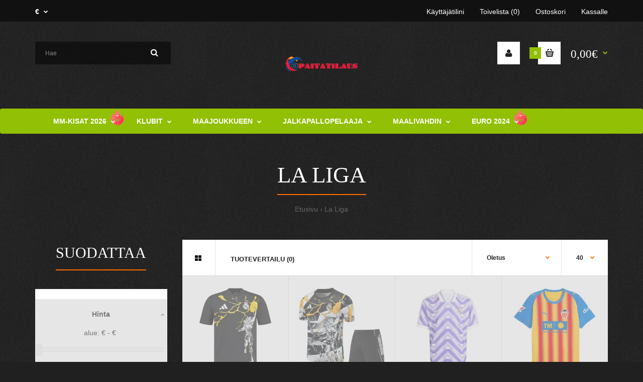

--- FILE ---
content_type: text/html; charset=utf-8
request_url: https://www.paitatilaus.com/la-liga-5135
body_size: 23469
content:
<!DOCTYPE html>
<!--[if IE 7]> <html lang="fi" class="ie7 responsive" > <![endif]-->  
<!--[if IE 8]> <html lang="fi" class="ie8 responsive" > <![endif]-->  
<!--[if IE 9]> <html lang="fi" class="ie9 responsive" > <![endif]-->  
<!--[if !IE]><!--> <html lang="fi" class="responsive" > <!--<![endif]-->  
<head>
	<title>Osta La Liga seurapaita ja tue suosikkijoukkuettasi!</title>
	<base href="https://www.paitatilaus.com/" />

	<!-- Meta -->
	<meta charset="utf-8">
	<meta http-equiv="X-UA-Compatible" content="IE=edge" />
		<meta name="viewport" content="width=device-width, initial-scale=1.0">
			<meta name="description" content="Täältä löydät La Liga eri pelipaidat, kuten koti-, vieras- ja kolmas pelipaita. Jos olet La Liga kannattaja, olet tullut juuri oikeaan paikkaan. Tutustu valikoimaamme ja valitse oma suosikkipaitasi!" />
			<meta name="keywords" content="La Liga Jalkapallo fanipaita Lapsille,Laadukkaat jalkapallo pelipaidat La Liga" />
		
		<link href="https://www.paitatilaus.com/la-liga-5135" rel="canonical" />
		<link href="https://www.paitatilaus.com/la-liga-5135?page=2" rel="next" />
		

		
	<link rel="stylesheet" type="text/css" href="catalog/view/theme/supershop_temp/css/bootstrap.css" />
<link rel="stylesheet" type="text/css" href="catalog/view/theme/supershop_temp/css/animate.css" />
<link rel="stylesheet" type="text/css" href="catalog/view/theme/supershop_temp/css/stylesheet.css" />
<link rel="stylesheet" type="text/css" href="catalog/view/theme/supershop_temp/css/responsive.css" />
<link rel="stylesheet" type="text/css" href="catalog/view/theme/supershop_temp/css/menu.css" />
<link rel="stylesheet" type="text/css" href="catalog/view/theme/supershop_temp/css/owl.carousel.css" />
<link rel="stylesheet" type="text/css" href="catalog/view/theme/supershop_temp/css/font-awesome.min.css" />
<link rel="stylesheet" type="text/css" href="catalog/view/theme/supershop_temp/css/wide-grid.css" />
<style type="text/css">
					body,
		.product-filter .list-options select,
		.blog-article .post .box .box-heading {
			color: #232323;
		}
				
				a {
			color: #232323;
		}
				
				a:hover,
		div.pagination-results ul li.active {
			color: #ff6d00;
		}
		
		     		     
		     .product-info .radio-type-button span:hover,
		     .product-info .radio-type-button span.active,
		     .product-info .radio-type-button2 span:hover,
		     .product-info .radio-type-button2 span.active,
		     #main .mfilter-image ul li.mfilter-image-checked {
		          border-color: #ff6d00;
		     }
		     
		     .product-info .radio-type-button2 span.active {
		          background: #ff6d00;
		     }
				
				.compare-info .price-new, 
		.product-grid .product .price, 
		.product-list .actions > div .price,
		.product-info .price .price-new,
		ul.megamenu li .product .price,
		.mini-cart-total td:last-child,
		.cart-total table tr td:last-child,
		.mini-cart-info td.total,
		.advanced-grid-products .product .right .price,
		.product-list .name-actions > .price,
		.today-deals-products .product .price,
		.medic-last-in-stock .price,
		.architecture-products .product .right .price,
		.matrialarts-products .matrial-product .right .price,
		.today-deals-toys2-products .price,
		.today-deals-petshop2-products .price,
		.today-deals-shoes3-products .price,
		.today-deals-computer8-products .price,
		.today-deals-computer6-products .price,
		.holidays-products .product .right .price,
		.today-deals-computer6-products .countdown-section {
			color: #92c005;
		}
				
				.product-list .name-actions > .price .price-old,
		.product-grid .product .price .price-old,
		.today-deals-products .product .price .price-old,
		.architecture-products .product .right .price .price-old,
		.today-deals-toys2-products .price .price-old,
		.today-deals-petshop2-products .price .price-old,
		.today-deals-shoes3-products .price .price-old,
		.today-deals-computer8-products .price .price-old,
		.today-deals-computer6-products .price .price-old {
			color: #8f867e;
		}
				
				.product-info .price .price-old {
			color: #8f867e;
		}
				
				body,
		.standard-body .full-width #mfilter-content-container > span:before {
			background: #202020;
		}
				
				.product-grid .product:hover:before,
		.product-list > div:hover {
			border-color: #ff6d00;
		}
				
				
				
				
				.product-grid .product .only-hover ul li a:hover,
		.architecture-products .product .right .only-hover ul li a:hover,
		.product-list .name-actions ul li a:hover,
		.today-deals-toys2-products .only-hover ul li a:hover,
		.today-deals-petshop2-products .only-hover ul li a:hover,
		.flower-product .right ul li a:hover {
			background-color: #ff6d00;
		}
				
				.product-grid .product .only-hover ul li a:hover,
		.architecture-products .product .right .only-hover ul li a:hover,
		.product-list .name-actions ul li a:hover,
		.today-deals-toys2-products .only-hover ul li a:hover,
		.today-deals-petshop2-products .only-hover ul li a:hover,
		.flower-product .right ul li a:hover {
			border-color: #ff6d00;
		}
				
				.product-grid .product .only-hover ul li a:hover,
		.architecture-products .product .right .only-hover ul li a:hover,
		.product-list .name-actions ul li a:hover,
		.today-deals-toys2-products .only-hover ul li a:hover,
		.today-deals-petshop2-products .only-hover ul li a:hover,
		.flower-product .right ul li a:hover {
			color: #fff;
		}
				
				
				
				
				.dropdown-menu li a:hover,
		.dropdown-menu .mini-cart-info a:hover,
		.ui-autocomplete li a:hover,
		.ui-autocomplete li a.ui-state-focus {
			color: #ff6d00 !important;
		}
				
				
				
				
				
				
				
				
				
				.select:after,
		.product-filter .list-options .sort:after,
		.product-filter .list-options .limit:after {
			color: #ff6d00;
		}
				
				
				
				
				
				
				
				
				
				
				
				.box .box-heading,
		.product-block .title-block,
		.refine_search {
			color: #fff;
		}
				
				.box .box-heading,
		.product-block .title-block,
		.refine_search,
		.market-products-categories > ul > li > a {
			border-bottom-color: #ff6d00;
		}
				
				
				.col-sm-3 .box-no-advanced.box .box-content, .col-sm-4 .box-no-advanced.box .box-content, .col-md-3 .box-no-advanced.box .box-content, .col-md-4 .box-no-advanced.box .box-content {
			border-color: none;
		}
		
		.col-sm-3 .box-no-advanced.box .box-heading, .col-sm-4 .box-no-advanced.box .box-heading, .col-md-3 .box-no-advanced.box .box-heading, .col-md-4 .box-no-advanced.box .box-heading {
		     border-color: none;
		}
		
     		     		.col-sm-3 .box-no-advanced.box .box-content, .col-sm-4 .box-no-advanced.box .box-content, .col-md-3 .box-no-advanced.box .box-content, .col-md-4 .box-no-advanced.box .box-content {
     			border: none;     		
     		}
     		
     		.col-sm-3 .box-no-advanced.box .box-heading, .col-sm-4 .box-no-advanced.box .box-heading, .col-md-3 .box-no-advanced.box .box-heading, .col-md-4 .box-no-advanced.box .box-heading {
     			margin-bottom: 2px;		
     		}
     						
				
				
				
				
				
				
				.col-sm-3 .box-no-advanced.box .box-heading, .col-sm-4 .box-no-advanced.box .box-heading, .col-md-3 .box-no-advanced.box .box-heading, .col-md-4 .box-no-advanced.box .box-heading,
		.col-sm-3 .blog-module.box .box-heading, .col-sm-4 .blog-module.box .box-heading, .col-md-3 .blog-module.box .box-heading, .col-md-4 .blog-module.box .box-heading {
			border-bottom-color: #ff6d00;
		}
				
				
				
				
				
				
				
				
				
				
				
				
				
				
				
				
				
				
				
				
				
				
				
				
				
				
				
				.top-bar {
			background: #111111;
		}
				
				
				
				
				
				
				
				.megamenu-background {
			border-bottom-color: none;
		}
		
		     		     .megamenu-background {
		          border-bottom: none;
		     }
		     				
				
				
				.top-bar .menu li a,
		.header-type-9 #top #header-center .menu li a,
		.header-type-17 #top #header-left .menu li a,
		.header-type-26 #top .menu li a {
			color: #fff;
		}
				
				.top-bar .menu li a:hover,
		.header-type-9 #top #header-center .menu li a:hover,
		.header-type-17 #top #header-left .menu li a:hover,
		.header-type-26 #top .menu li a:hover {
			color: #fff;
		}
				
				#top .search_form input {
			background: rgba(0, 0, 0, 0.5);
		}
				
				#top .search_form input:focus {
			background: rgba(0, 0, 0, 0.85);
		}
				
				
				
				#top .search_form input {
			color: #808080;
		}
		
		#top .search_form input::-webkit-input-placeholder { /* WebKit, Blink, Edge */
		    color:    #808080;
		}
		
		#top .search_form input:-moz-placeholder { /* Mozilla Firefox 4 to 18 */
		   color:    #808080;
		   opacity:  1;
		}
		
		#top .search_form input::-moz-placeholder { /* Mozilla Firefox 19+ */
		   color:    #808080;
		   opacity:  1;
		}
		
		#top .search_form input:-ms-input-placeholder { /* Internet Explorer 10-11 */
		   color:    #808080;
		}
				
				.search_form .button-search, 
		.search_form .button-search2 {
			color: #fff;
		}
				
				#top .dropdown > a:after {
			color: #fff;
		}
				
				#top .dropdown > a {
			color: #fff;
		}
				
				#top .dropdown:hover > a {
			color: #92c005;
		}
				
				#top .dropdown:hover > a:after {
			color: #92c005;
		}
				
				#top .my-account,
		.rtl .header-type-10 #top .my-account {
			border-color: #fff;
					}
				
				#top .my-account {
			background: #fff;
		}
				
				
				#top .my-account,
		.header-type-23 .dropdown i {
			color: #232323;
		}
				
				#top .my-account:hover,
		.rtl .header-type-10 #top .my-account:hover {
			border-color: #ff6d00;
		}
				
				#top .my-account:hover {
			background: #ff6d00;
		}
				
				
				#top .my-account:hover,
		.header-type-23 .dropdown:hover i {
			color: #fff;
		}
				
				#top #cart_block .cart-heading .cart-icon,
		.cart-block-type-2 #top #cart_block .cart-heading,
		.cart-block-type-9 #top #cart_block .cart-heading,
		.cart-block-type-8 #top #cart_block .cart-heading,
		.cart-block-type-7 #top #cart_block .cart-heading,
		.cart-block-type-4 #top #cart_block .cart-heading,
		.cart-block-type-6 #top #cart_block .cart-heading,
		.cart-block-type-8 #top #cart_block .cart-heading p,
		.cart-block-type-4 #top #cart_block .cart-heading .cart-icon,
		.rtl .cart-block-type-8 #top #cart_block .cart-heading p,
		.rtl .header-type-10 #top #cart_block .cart-heading .cart-icon,
		.rtl .cart-block-type-4 #top #cart_block .cart-heading .cart-icon {
			border-color: #fff;
		}
		
		     		     
				
				#top #cart_block .cart-heading .cart-icon,
		.cart-block-type-2 #top #cart_block .cart-heading,
		.cart-block-type-9 #top #cart_block .cart-heading,
		.cart-block-type-8 #top #cart_block .cart-heading,
		.cart-block-type-7 #top #cart_block .cart-heading,
		.cart-block-type-4 #top #cart_block .cart-heading {
			background: #fff;
		}
				
				
				#top #cart_block:hover .cart-heading .cart-icon,
		.cart-block-type-2 #top #cart_block:hover .cart-heading,
		.cart-block-type-9 #top #cart_block:hover .cart-heading,
		.cart-block-type-8 #top #cart_block:hover .cart-heading,
		.cart-block-type-7 #top #cart_block:hover .cart-heading,
		.cart-block-type-4 #top #cart_block:hover .cart-heading,
		.cart-block-type-6 #top #cart_block:hover .cart-heading,
		.cart-block-type-8 #top #cart_block:hover .cart-heading p,
		.cart-block-type-4 #top #cart_block:hover .cart-heading .cart-icon,
		.rtl .cart-block-type-8 #top #cart_block:hover .cart-heading p,
		.rtl .header-type-10 #top #cart_block:hover .cart-heading .cart-icon,
		.rtl .cart-block-type-4 #top #cart_block:hover .cart-heading .cart-icon {
			border-color: #ff6d00;
		}
		
		     				
				#top #cart_block:hover .cart-heading .cart-icon,
		.cart-block-type-2 #top #cart_block:hover .cart-heading,
		.cart-block-type-9 #top #cart_block:hover .cart-heading,
		.cart-block-type-8 #top #cart_block:hover .cart-heading,
		.cart-block-type-7 #top #cart_block:hover .cart-heading,
		.cart-block-type-4 #top #cart_block:hover .cart-heading {
			background: #ff6d00;
		}
				
				
				#top #cart_block .cart-heading .cart-count {
			color: #fff;
		}
				
				#top #cart_block .cart-heading .cart-count {
			background-color: #92c005;
		}
				
				
				#top #cart_block .cart-heading p {
			color: #fff;
		}
				
				#top #cart_block .cart-heading p:after {
			color: #92c005;
		}
				
				#top #cart_block:hover .cart-heading .cart-count {
			color: #fff;
		}
				
				#top #cart_block:hover .cart-heading .cart-count {
			background-color: #92c005;
		}
				
				
				#top #cart_block:hover .cart-heading p {
			color: #92c005;
		}
				
				#top #cart_block:hover .cart-heading p:after {
			color: #fff;
		}
				
				#main .mfilter-slider-slider .ui-slider-handle, #main #mfilter-price-slider .ui-slider-handle {
		     background: #ff6d00 !important;
		}
				
				#main .mfilter-slider-slider .ui-slider-range, #main #mfilter-price-slider .ui-slider-range {
		     background: #ff6d00 !important;
		}
				
				ul.megamenu > li.with-sub-menu > a strong:after {
			color: #000;
		}
				
				ul.megamenu > li.with-sub-menu:hover > a strong:after {
			color: #fff;
		}
				
				.megamenu-background {
			background-color: #92c005;
		}
				
				
				ul.megamenu > li > a {
			color: #fff;
		}
				
				ul.megamenu > li:hover > a,
		ul.megamenu > li.active > a,
		ul.megamenu > li.home > a {
			color: #000;
		}
				
				
				
				
				
				
				
				
				
				
				
				
				
				
				
				
				
				
				
				
				
				
				
				
				ul.megamenu li .sub-menu .content a:hover,
		ul.megamenu li .sub-menu .content .hover-menu .menu ul li:hover > a {
			color: #ff6d00;
		}
				
				ul.megamenu li .sub-menu .content .hover-menu a.with-submenu:before {
			color: #ff6d00;
		}
				
				
				
				ul.megamenu li .sub-menu .content .static-menu a.main-menu:hover {
			color: #ff6d00;
		}
				
				ul.megamenu li .sub-menu .content .static-menu a.main-menu:after {
			background: #ff6d00;
		}
				
				.megamenuToogle-wrapper {
			background-color: #92c005;
		}
		
		     @media (max-width: 991px) {
		          .responsive .standard-body .full-width .megamenu-background .megaMenuToggle:before {
		               background-color: #92c005;
		          }
		     }
				
				
				.megamenuToogle-wrapper .container {
			color: #fff;
		}
				
				.megamenuToogle-wrapper .container > div span {
			background: #fff;
		}
				
				.megamenuToogle-wrapper:hover,
		.active .megamenuToogle-wrapper {
			background-color: #423c36;
		}
				
				
				.megamenuToogle-wrapper:hover .container,
		.active .megamenuToogle-wrapper .container {
			color: #fff;
		}
				
				.megamenuToogle-wrapper:hover .container > div span,
		.active .megamenuToogle-wrapper .container > div span {
			background: #fff;
		}
				
				@media (max-width: 991px) {
     		.responsive .horizontal .megamenu-wrapper {
     			background: #423c36 !important;
     		}
		}
				
				
				@media (max-width: 991px) {
			.responsive .horizontal ul.megamenu > li > a {
				color: #fff !important;
			}
		}
				
				@media (max-width: 991px) {
			.responsive .horizontal ul.megamenu > li:hover > a,
			.responsive .horizontal ul.megamenu > li.active > a {
				color: #ff6d00 !important;
			}
		}
				
				@media (max-width: 991px) {
			.responsive .horizontal ul.megamenu > li {
				border-top-color: #4b453f !important;
			}
		}
				
				@media (max-width: 991px) {
			.responsive ul.megamenu > li:hover,
			.responsive ul.megamenu > li.active {
				background: #4b453f !important;
			}
		}
				
				@media (max-width: 991px) {
			.responsive ul.megamenu > li.with-sub-menu .open-menu,
			.responsive ul.megamenu > li.with-sub-menu .close-menu {
				color: #fff !important;
			}
		}
				
				
				
				
				
				
				#main .breadcrumb .background {
			background: none;
		}
				
				
				
				
				.breadcrumb .container h1 {
			color: #fff;
		}
				
				.breadcrumb .container h1 {
			border-bottom-color: #ff6d00;
		}
				
				.breadcrumb ul,
		.breadcrumb ul a {
			color: #666;
		}
				
				.breadcrumb ul a:hover {
			color: #ff6d00;
		}
				
				.next-product .right .price {
			color: #ff6d00;
		}
				
				
				
				
				.button-previous-next:hover {
			background: #ff6d00;
		}
				
				.button-previous-next:hover {
			border-color: #ff6d00;
		}
				
				.button-previous-next:hover {
			color: #fff;
		}
				
				#main .box-with-categories .box-content {
			background: #fff !important;
		}
				
				
				
				.box-category > ul li {
			border-top-color: #e6e6e6;
		}
				
				#main .box-category ul li > a {
			color: #000;
		}
				
				#main .box-category ul li > a:hover {
			color: #ff6d00;
		}
				
				#main .box-category ul li a.active {
			color: #ff6d00;
		}
				
				.box-category > ul li > a:hover, 
		.box-category > ul li:hover > a, 
		.box-category > ul li a.active {
			background: #fafafa;
		}
				
				#main .box-category ul li .head a {
			color: #ff6d00;
		}
				
				.box-with-categories .box-heading {
			background: #ff6d00;
		}
				
				
				.box-with-categories .box-heading {
			color: #fff;
		}
				
				
				
				
				
				
				
				
				
				
				
				
				.box > .prev:hover, 
		.box > .next:hover,
		.product-info .thumbnails-carousel .owl-buttons .owl-prev:hover, 
		.product-info .thumbnails-carousel .owl-buttons .owl-next:hover,
		div.pagination-results ul li:hover,
		.tab-content .prev-button:hover,
		.tab-content .next-button:hover {
			background: #ff6d00;
		}
				
				
				.box > .prev:hover, 
		.box > .next:hover,
		.product-info .thumbnails-carousel .owl-buttons .owl-prev:hover, 
		.product-info .thumbnails-carousel .owl-buttons .owl-next:hover,
		div.pagination-results ul li:hover,
		.tab-content .prev-button:hover,
		.tab-content .next-button:hover {
			color: #fff;
		}
				
				.box > .prev:hover, 
		.box > .next:hover,
		.product-info .thumbnails-carousel .owl-buttons .owl-prev:hover, 
		.product-info .thumbnails-carousel .owl-buttons .owl-next:hover,
		div.pagination-results ul li:hover,
		.tab-content .prev-button:hover,
		.tab-content .next-button:hover {
			border-color: #ff6d00;
		}
				
				.filter-product .filter-tabs ul > li.active > a, .filter-product .filter-tabs ul > li.active > a:hover, .filter-product .filter-tabs ul > li.active > a:focus, .htabs a.selected, .htabs a:hover {
			color: #fff;
		}
				
				.htabs a.selected:before,
		.filter-product .filter-tabs ul > li.active > a:before {
			background: #ff6d00;
		}
				
				.filter-product .filter-tabs ul > li > a,
		.htabs a {
			color: #666;
		}
				
				.categories-wall .category-wall h3 {
			border-bottom-color: #ff6d00;
		}
				
				
				
				.categories-wall .category-wall .more-categories {
			color: #ff6d00;
		}
				
				.categories-wall .category-wall .more-categories:hover {
			background: #ff6d00;
		}
				
				.categories-wall .category-wall .more-categories:hover {
			border-color: #ff6d00;
		}
				
				.categories-wall .category-wall .more-categories:hover {
			color: #fff;
		}
				
				.popup h4:after {
			background: #ff6d00;
		}
				
				
				
				
				
				
				
				
				
				body .popup-module .mfp-close {
			border-color: #ff6d00;
		}
				
				body .popup-module .mfp-close {
			color: #ff6d00;
		}
				
				body .popup-module .mfp-close:hover {
			background: #ff6d00;
		}
				
				body .popup-module .mfp-close:hover {
			border-color: #ff6d00;
		}
				
				body .popup-module .mfp-close:hover {
			color: #fff;
		}
				
				
				
				
				
				.camera_wrap .owl-controls .owl-buttons .owl-prev:hover, .camera_wrap .owl-controls .owl-buttons .owl-next:hover,
		#main .tp-leftarrow.default:hover,
		#main .tp-rightarrow.default:hover,
		#main .post .post-media .media-slider .owl-controls .owl-buttons .owl-prev:hover,
		#main .post .post-media .media-slider .owl-controls .owl-buttons .owl-next:hover {
			background: #ff6d00;
		}
				
				
				.camera_wrap .owl-controls .owl-buttons .owl-prev:hover:before, .camera_wrap .owl-controls .owl-buttons .owl-next:hover:before,
		#main .tp-leftarrow.default:hover:before,
		#main .tp-rightarrow.default:hover:before,
		#main .post .post-media .media-slider .owl-controls .owl-buttons .owl-prev:hover:before,
		#main .post .post-media .media-slider .owl-controls .owl-buttons .owl-next:hover:before {
			color: #fff;
		}
				
				
				
				
				.sale {
			background: #92c005;
		}
				
				
				.sale {
			color: #fff;
		}
				
				
				#main .new {
			background: #ff6d00;
		}
				
				
				#main .new {
			color: #fff;
		}
				
				
				.rating i.active {
			color: bf3727;
		}
				
				.button, .btn {
			color: #fff !important;
		}
				
				.button, .btn {
			background: #92c005 !important;
		}
				
				
				
				.button:hover, .btn:hover {
			color: #fff !important;
		}
				
				
				.button:hover, .btn:hover {
			background: #423c36 !important;
		}
				
				
				.buttons .left .button, .buttons .center .button, .btn-default, .input-group-btn .btn-primary {
			color: #fff !important;
		}
				
				
				.buttons .left .button, .buttons .center .button, .btn-default, .input-group-btn .btn-primary {
			background: #ff6d00 !important;
		}
				
				
				.buttons .left .button:hover, .buttons .center .button:hover, .btn-default:hover, .input-group-btn .btn-primary:hover {
			color: #fff !important;
		}
				
				
				.buttons .left .button:hover, .buttons .center .button:hover, .btn-default:hover, .input-group-btn .btn-primary:hover {
			background: #423c36 !important;
		}
				
				
				
				
				
				
				
				
				.footer .pattern,
		.footer .pattern a {
			color: #808080;
		}
				
				.footer .pattern a {
			color: #808080;
		}
				
				.footer .pattern a:hover {
			color: #fff;
		}
				
				.footer h4 {
			color: #fff;
		}
				
				.footer h4 {
			border-bottom-color: #92c005;
		}
				
				.footer .background,
		.standard-body .footer .background,
		.copyright .background,
		.standard-body .copyright .background {
			background: #111111;
		}
				
				
				.footer-button {
			color: #333333 !important;
		}
				
				.footer-button {
			background: #fff;
		}
				
				
				.footer-button:hover {
			color: #fff !important;
		}
				
				.footer-button:hover {
			background: #ff6d00;
		}
				
				
				#main .post .date-published,
		#main .news.v2 .media-body .bottom,
		.cosmetics-news .media .date-published,
		.medic-news .media .date-published,
		.wine-news .media .date-published,
		.cameras-news .media .date-published {
			color: #232323;
		}
				
				#main .post .meta > li a {
			color: #ff6d00;
		}
				
				#main .post .meta > li a:hover {
			color: #232323;
		}
				
				#main .tagcloud a,
		#main .post .tags a,
		#main .news .media-body .tags a,
		#main .posts .post .tags a,
		.cosmetics-news .media .tags a,
		.cameras-news .media .tags a {
			color: #fff;
		}
				
				#main .tagcloud a,
		#main .post .tags a,
		#main .news .media-body .tags a,
		#main .posts .post .tags a,
		.cosmetics-news .media .tags a,
		.cameras-news .media .tags a {
			background: #ff6d00;
		}
				
				
				#main .tagcloud a:hover,
		#main .post .tags a:hover,
		#main .news .media-body .tags a:hover,
		#main .posts .post .tags a:hover,
		.cosmetics-news .media .tags a:hover,
		.cameras-news .media .tags a:hover {
			color: #fff;
		}
				
				#main .tagcloud a:hover,
		#main .post .tags a:hover,
		#main .news .media-body .tags a:hover,
		#main .posts .post .tags a:hover,
		.cosmetics-news .media .tags a:hover,
		.cameras-news .media .tags a:hover {
			background: #232323;
		}
				
				
				
				
				#main .posts .button-more,
		.wine-news .button-more {
			color: #ff6d00;
		}
				
				#main .posts .button-more:hover,
		.wine-news .button-more:hover {
			background: #ff6d00;
		}
				
				#main .posts .button-more:hover,
		.wine-news .button-more:hover {
			border-color: #ff6d00;
		}
				
				#main .posts .button-more:hover,
		.wine-news .button-more:hover {
			color: #fff;
		}
						
			body,
		textarea, input[type="text"], input[type="password"], input[type="datetime"], input[type="datetime-local"], input[type="date"], input[type="month"], input[type="time"], input[type="week"], input[type="number"], input[type="email"], input[type="url"], input[type="search"], input[type="tel"], input[type="color"], .uneditable-input, select {
			font-size: 14px;
			font-weight: 400 !important;
					}
		
		ul.megamenu .megamenu-label,
		#main .news .media-body h5,
		#main .posts .post .post-title {
		     		}
		
		@media (max-width: 767px) {
		     .responsive ul.megamenu li .sub-menu .content .hover-menu .menu ul li a,
		     .responsive ul.megamenu li .sub-menu .content .static-menu .menu ul li a {
		          		     }
		}
		     
				body.firefox-mac,
		body.firefox-mac input,
		body.firefox-mac select {
		     font-weight: 300 !important;
		}
				
				
				
				
				
		.center-column .panel-heading h4 {
		     		}
		
		.dropdown-menu,
		body .dropdown-menu > li > a,
		.top-bar .menu li a,
		#top .dropdown > a,
		.product-info .cart .add-to-cart p,
		.header-notice,
		.header-type-9 #top #header-center .menu li a,
		.welcome-text,
		.header-type-16 #top #header-left .menu li {
			font-size: 14px;
		}
		
				#top .dropdown > a:after {
		     margin-top: 6px;
		}
				
		.product-filter .options .product-compare a,
		.product-info .cart .links a,
		.button-previous-next,
		.footer-button,
		.button-white-with-red-text,
		table.attribute thead td,
		table.list thead td,
		.wishlist-product table thead td,
		.wishlist-info table thead td,
		.compare-info thead td,
		.checkout-product table thead td,
		.table thead td,
		.cart-info table thead td,
		.manufacturer-heading,
		.center-column .panel-heading h4,
		ul.box-filter > li > span,
		.popup .form-contact .contact-label label,
		.categories-wall .category-wall .more-categories,
		.mfilter-heading,
		.product-info .options2 > div > label {
			font-size: 13px !important;
			
					}

		ul.megamenu li .sub-menu .content .static-menu a.main-menu {
			font-size: 23px;
			font-weight: 400 !important;
						font-family: Teko;
						
						
						line-height: 1.4;
					}
		
		ul.megamenu > li > a strong,
		.megamenuToogle-wrapper .container {
			font-size: 23px;
			font-weight: 400 !important;
						font-family: Teko;
						
					}
		
				.horizontal ul.megamenu > li > a,
		.megamenuToogle-wrapper .container {
		     line-height: 1.1;
		}
				
		.box .box-heading,
		.center-column h1, 
		.center-column h2, 
		.center-column h3, 
		.center-column h4, 
		.center-column h5, 
		.center-column h6,
		.products-carousel-overflow .box-heading,
		.htabs a,
		.product-info .options h2,
		h3,
		h4,
		h6,
		.product-block .title-block,
		.filter-product .filter-tabs ul > li > a,
		.popup h4,
		.product-info .product-name a,
		legend {
			font-size: 30px;
			font-weight: 400 !important;
						font-family: Teko;
						
						text-transform: uppercase;
					}
		
		.box-with-categories .box-heading,
		.vertical .megamenuToogle-wrapper .container {
			font-size: 23px;
			font-weight: 400 !important;
						font-family: Teko;
						
					}
		
				.box-with-categories .box-heading,
		.vertical .megamenuToogle-wrapper .container {
		     line-height: 1.0;
		}
				
		.box-category ul li > a,
		.vertical ul.megamenu > li > a strong {
			font-size: 14px;
			font-weight: 600 !important;
						
						
						line-height: 1.6;
					}
		
		     		
				
		.sale,
		#main .new {
			font-size: 11px;
			font-weight: 700 !important;
						
						
						line-height: 1.6;
					}
		
		.footer h4,
		.custom-footer h4 {
			font-size: 30px;
			font-weight: 400 !important;
						font-family: Teko;
						
						text-transform: uppercase;
					}
		
		.breadcrumb .container h1 {
			font-size: 45px;
			font-weight: 400 !important;
						font-family: Teko;
						
						text-transform: uppercase;
					}
		
		.button,
		.btn,
		.footer-button {
			font-size: 12px !important; 
			font-weight: 700 !important;
						
						
						line-height: 1.6;
					}
		
				
				.product-grid .product .price, 
		.product-list .name-actions > .price, 
		.product-info .price .price-new,
		ul.megamenu li .product .price,
		.advanced-grid-products .product .right .price,
		#top #cart_block .cart-heading p strong,
		.cart-total table tr td:last-child,
		.mini-cart-info td.total,
		.mini-cart-total td:last-child,
		.today-deals-products .product .price,
		.product-info .price .price-old,
		.architecture-products .product .right .price,
		.matrialarts-products .matrial-product .right .price,
		.today-deals-toys2-products .price,
		.today-deals-petshop2-products .price,
		.today-deals-shoes3-products .price,
		.today-deals-computer8-products .price,
		.today-deals-computer6-products .price {
			font-family: Teko;
		}
				
				.product-grid .product .price, 
		.product-list .name-actions > .price, 
		.product-info .price .price-new,
		ul.megamenu li .product .price,
		.advanced-grid-products .product .right .price,
		#top #cart_block .cart-heading p strong,
		.cart-total table tr td:last-child,
		.mini-cart-info td.total,
		.mini-cart-total td:last-child,
		.today-deals-products .product .price,
		.product-info .price .price-old {
		     line-height: 1.3;
		}
		
		#top #cart_block .cart-heading p:after {
		     margin-top: 6px;
		}
		
		#top #cart_block .cart-heading p {
		     padding-top: 10px;
		}
				
		.product-grid .product .price,
		.advanced-grid-products .product .right .price,
		#top #cart_block .cart-heading p strong,
		.cart-total table tr td:last-child,
		.mini-cart-info td.total,
		.mini-cart-total td:last-child,
		.today-deals-products .product .price,
		.architecture-products .product .right .price,
		.matrialarts-products .matrial-product .right .price {
			font-size: 23px;
			font-weight: 400 !important;
		}
		
				
		.product-info .price .price-new {
			font-size: 60px;
			font-weight: 400 !important;
		}
		
		.product-list .name-actions > .price {
			font-size: 30px;
			font-weight: 400 !important;
		}
		
		.price-old,
		.today-deals-products .product .price .price-old,
		.architecture-products .product .right .price .price-old {
			font-size: 23px;
			font-weight: 400;
		}
	</style>

<style type="text/css">
		 
	body { background-image:url(image/catalog/sport2/bg-body.jpg);background-position:top left;background-repeat:repeat !important;background-attachment:scroll !important; }
			
				
				
				
				
				
				
				
               	
		
		
		
		
		
	</style>
	
		<link rel="stylesheet" href="catalog/view/theme/supershop_temp/skins/store_default/Sport2/css/custom_code.css">
		
						<link rel="stylesheet" type="text/css" href="catalog/view/javascript/jquery-ui/css/jquery-ui.css" media="screen" />
								<link rel="stylesheet" type="text/css" href="catalog/view/theme/default/stylesheet/adv_ajaxfilter.css" media="screen" />
								<link rel="stylesheet" type="text/css" href="catalog/view/theme/default/stylesheet/jquery.loadmask.css" media="screen" />
								<link rel="stylesheet" type="text/css" href="catalog/view/theme/default/stylesheet/pavmegamenu/style.css" media="screen" />
				
	<link rel="stylesheet" type="text/css" href="catalog/view/javascript/jquery/magnific/magnific-popup.css" media="screen" />
	
		    
    <script type="text/javascript" src="catalog/view/theme/supershop_temp/js/jquery-2.1.1.min.js"></script>
<script type="text/javascript" src="catalog/view/theme/supershop_temp/js/jquery-migrate-1.2.1.min.js"></script>
<script type="text/javascript" src="catalog/view/theme/supershop_temp/js/jquery.easing.1.3.js"></script>
<script type="text/javascript" src="catalog/view/theme/supershop_temp/js/bootstrap.min.js"></script>
<script type="text/javascript" src="catalog/view/theme/supershop_temp/js/twitter-bootstrap-hover-dropdown.js"></script>
<script type="text/javascript" src="catalog/view/theme/supershop_temp/js/echo.min.js"></script>
<script type="text/javascript" src="catalog/view/theme/supershop_temp/js/common.js"></script>
<script type="text/javascript" src="catalog/view/theme/supershop_temp/js/tweetfeed.min.js"></script>
<script type="text/javascript" src="catalog/view/theme/supershop_temp/js/bootstrap-notify.min.js"></script>
    
        
    <script type="text/javascript" src="catalog/view/theme/supershop_temp/js/owl.carousel.min.js"></script>
    
            	<script type="text/javascript" src="catalog/view/theme/supershop_temp/js/jquery-ui-1.10.4.custom.min.js"></script>
        
    <script type="text/javascript" src="catalog/view/javascript/jquery/magnific/jquery.magnific-popup.min.js"></script>
	
	<script type="text/javascript">
		var responsive_design = 'yes';
	</script>
	
						<script type="text/javascript" src="catalog/view/javascript/jquery-ui/jquery-ui.js"></script>
										<script type="text/javascript" src="catalog/view/javascript/jquery.plugins.adv.js"></script>
										<script type="text/javascript" src="catalog/view/javascript/adv_ajaxfilter.js"></script>
						
		
		<!-- Google tag (gtag.js) -->
<script async src="https://www.googletagmanager.com/gtag/js?id=G-481G6M0TDC"></script>
<script>
  window.dataLayer = window.dataLayer || [];
  function gtag(){dataLayer.push(arguments);}
  gtag('js', new Date());

  gtag('config', 'G-481G6M0TDC');
</script>	  
	<!--[if lt IE 9]>
		<script src="https://html5shim.googlecode.com/svn/trunk/html5.js"></script>
		<script src="catalog/view/theme/supershop_temp/js/respond.min.js"></script>
	<![endif]-->
	</head>	
<body class="product-category-5135     products-buttons-action-type-2 buttons-prev-next-type-2 inputs-type-2 cart-block-type-3 my-account-type-2     product-page-type-2 megamenu-type-9  megamenu-label-type-4 no-box-type-7   sale-new-type-2 button-body-type-2  footer-type-3 breadcrumb-style-5 border-width-0 body-other    body-header-type-2">







<div class="standard-body">
	<div id="main" class="">
		<!-- HEADER
	================================================== -->
<div class="fixed-header-1 sticky-header">
	<div class="background-header"></div>
	<div class="slider-header">
		<!-- Top of pages -->
		<div id="top" class="full-width">
			<div class="background-top"></div>
			<div class="background">
				<div class="shadow"></div>
				<div class="pattern">
										<div class="container container-megamenu2">
																				</div>
										
									</div>
			</div>
		</div>
	</div>
</div>

<!-- HEADER
	================================================== -->
<header class="header-type-2">
	<div class="background-header"></div>
	<div class="slider-header">
		<!-- Top of pages -->
		<div id="top" class="full-width">
			<div class="background-top"></div>
			<div class="background">
				<div class="shadow"></div>
				<div class="pattern">
				     <div class="top-bar">
				          <div class="container">
				               <!-- Links -->
				               <ul class="menu">
				               	<li><a href="https://www.paitatilaus.com/index.php?route=account/account">Käyttäjätilini</a></li>
				               	<li><a href="https://www.paitatilaus.com/index.php?route=account/wishlist" id="wishlist-total">Toivelista (0)</a></li>
				               	<li><a href="https://www.paitatilaus.com/index.php?route=checkout/cart">Ostoskori</a></li>
				               	<li><a href="https://www.paitatilaus.com/index.php?route=checkout/checkout">Kassalle</a></li>
				               						               </ul>
				               
				               <form action="https://www.paitatilaus.com/index.php?route=common/currency/currency" method="post" enctype="multipart/form-data" id="currency_form">
	<!-- Currency -->
	<div class="dropdown">
						<a href="#" class="dropdown-toggle" data-hover="dropdown" data-toggle="dropdown">€</a>
														<ul class="dropdown-menu">
		  		  <li><a href="javascript:;" onclick="$('input[name=\'code\']').attr('value', 'EUR'); $('#currency_form').submit();">Euro</a></li>
		  		  <li><a href="javascript:;" onclick="$('input[name=\'code\']').attr('value', 'GBP'); $('#currency_form').submit();">Pound Sterling</a></li>
		  		  <li><a href="javascript:;" onclick="$('input[name=\'code\']').attr('value', 'USD'); $('#currency_form').submit();">US Dollar</a></li>
		  		</ul>
	</div>
	
    <input type="hidden" name="code" value="" />
    <input type="hidden" name="redirect" value="https://www.paitatilaus.com/la-liga-5135" />
</form>
				          </div>
				     </div>
				     
					<div class="container">
						<div class="row">
							<!-- Header Left -->
							<div class="col-sm-4" id="header-left">
                                        <!-- Search -->
                                        <div class="search_form">
                                        	<div class="button-search"></div>
                                        	<input type="text" class="input-block-level search-query" name="search" placeholder="Hae" id="search_query" value="" />
                                        	
                                        	                                        		<div id="autocomplete-results" class="autocomplete-results"></div>
                                        		
                                        		<script type="text/javascript">
                                        		$(document).ready(function() {
                                        			$('#search_query').autocomplete({
                                        				delay: 0,
                                        				appendTo: "#autocomplete-results",
                                        				source: function(request, response) {		
                                        					$.ajax({
                                        						url: 'index.php?route=search/autocomplete&filter_name=' +  encodeURIComponent(request.term),
                                        						dataType: 'json',
                                        						success: function(json) {
                                        							response($.map(json, function(item) {
                                        								return {
                                        									label: item.name,
                                        									value: item.product_id,
                                        									href: item.href,
                                        									thumb: item.thumb,
                                        									desc: item.desc,
                                        									price: item.price
                                        								}
                                        							}));
                                        						}
                                        					});
                                        				},
                                        				select: function(event, ui) {
                                        					document.location.href = ui.item.href;
                                        					
                                        					return false;
                                        				},
                                        				focus: function(event, ui) {
                                        			      	return false;
                                        			   	},
                                        			   	minLength: 2
                                        			})
                                        			.data( "ui-autocomplete" )._renderItem = function( ul, item ) {
                                        			  return $( "<li>" )
                                        			    .append( "<a>" + item.label + "</a>" )
                                        			    .appendTo( ul );
                                        			};
                                        		});
                                        		</script>
                                        	                                        </div>
							</div>
							
							<!-- Header Center -->
							<div class="col-sm-4" id="header-center">		
							     							     <!-- Logo -->
							     <div class="logo"><a href="https://www.paitatilaus.com/index.php?route=common/home"><img src="https://www.paitatilaus.com/image/catalog/icon/logosport_h.png" title="paitatilaus.co.ltd" alt="paitatilaus.co.ltd" /></a></div>
							     							</div>
							
							<!-- Header Right -->
							<div class="col-sm-4" id="header-right">
							     							     
							     <a href="https://www.paitatilaus.com/index.php?route=account/account" class="my-account"><i class="fa fa-user"></i></a>
								
<!-- Cart block -->
<div id="cart_block" class="dropdown">
	<div class="cart-heading dropdown-toogle" data-hover="dropdown" data-toggle="dropdown" onclick="window.location.href = 'https://www.paitatilaus.com/index.php?route=checkout/cart'">
		<i class="cart-count"><span id="total_count_ajax">0</span></i>
		
				     <i class="cart-icon"><img src="catalog/view/theme/supershop_temp/img/icon-cart-hover.png" class="cart-icon-hover" alt=""><img src="catalog/view/theme/supershop_temp/img/icon-cart.png" class="cart-icon-standard" alt=""></i>
				
		<p><strong id="total_price_ajax"><span id="total_price">0,00€</span></strong></p>
	</div>
	
	<div class="dropdown-menu" id="cart_content"><div id="cart_content_ajax">
				<div class="empty">Ostoskori on tyhjä!</div>
			</div></div>
</div>
							</div>
						</div>
					</div>
					
                    
                    
                    
                    <nav id="pav-megamenu" class="navbar navbar-default pav-megamenu">
<div class="container">
	<div class="navbar-header">
	  <button type="button" class="navbar-toggle collapsed" data-toggle="collapse" data-target="#bs-megamenu">
	  	<i class="fa fa-bars"></i>
	  </button>
	</div>
	<div class="collapse navbar-collapse" id="bs-megamenu">
		<ul class="nav navbar-nav megamenu"><li class="hot-label aligned-fullwidth parent dropdown " ><a href="https://www.paitatilaus.com/mm-kisat-2026-5509" class="dropdown-toggle" data-toggle="dropdown"><span class="menu-title">MM-Kisat 2026</span><b class="caret"></b></a><div class="dropdown-menu"  ><div class="dropdown-menu-inner"><div class="row"><div class="mega-col col-xs-12 col-sm-12 col-md-12 " > <div class="mega-col-inner"><div class="pavo-widget" id="pavowid-61698002cc42937"><div class="pavo-widget" id="pavowid-1467685908">
<div class="">
	<ul>
				<li><a href="https://www.paitatilaus.com/mm-kisat-2026-5509/alankomaat-mm-kisat-2026-5531"><span class="title">Alankomaat MM-kisat 2026</span></a></li>
				<li><a href="https://www.paitatilaus.com/mm-kisat-2026-5509/algeria-mm-kisat-2026-5513"><span class="title">Algeria MM-kisat 2026</span></a></li>
				<li><a href="https://www.paitatilaus.com/mm-kisat-2026-5509/argentiina-mm-kisat-2026-5514"><span class="title">Argentiina MM-kisat 2026</span></a></li>
				<li><a href="https://www.paitatilaus.com/mm-kisat-2026-5509/australia-mm-kisat-2026-5515"><span class="title">Australia MM-kisat 2026</span></a></li>
				<li><a href="https://www.paitatilaus.com/mm-kisat-2026-5509/belgia-mm-kisat-2026-5517"><span class="title">Belgia MM-kisat 2026</span></a></li>
				<li><a href="https://www.paitatilaus.com/mm-kisat-2026-5509/brasilia-mm-kisat-2026-5518"><span class="title">Brasilia MM-kisat 2026</span></a></li>
				<li><a href="https://www.paitatilaus.com/mm-kisat-2026-5509/cabo-verde-mm-kisat-2026-5547"><span class="title">Cabo Verde MM-kisat 2026</span></a></li>
				<li><a href="https://www.paitatilaus.com/mm-kisat-2026-5509/curacao-mm-kisat-2026-5548"><span class="title">Curacao MM-kisat 2026</span></a></li>
				<li><a href="https://www.paitatilaus.com/mm-kisat-2026-5509/ecuador-mm-kisat-2026-5521"><span class="title">Ecuador MM-kisat 2026</span></a></li>
				<li><a href="https://www.paitatilaus.com/mm-kisat-2026-5509/egypti-mm-kisat-2026-5522"><span class="title">Egypti MM-kisat 2026</span></a></li>
				<li><a href="https://www.paitatilaus.com/mm-kisat-2026-5509/englanti-mm-kisat-2026-5523"><span class="title">Englanti MM-kisat 2026</span></a></li>
				<li><a href="https://www.paitatilaus.com/mm-kisat-2026-5509/espanja-mm-kisat-2026-5541"><span class="title">Espanja MM-kisat 2026</span></a></li>
				<li><a href="https://www.paitatilaus.com/mm-kisat-2026-5509/etela-afrikka-mm-kisat-2026-5545"><span class="title">Etelä-Afrikka MM-kisat 2026</span></a></li>
				<li><a href="https://www.paitatilaus.com/mm-kisat-2026-5509/ghana-mm-kisat-2026-5526"><span class="title">Ghana MM-kisat 2026</span></a></li>
				<li><a href="https://www.paitatilaus.com/mm-kisat-2026-5509/haiti-mm-kisat-2026-5544"><span class="title">Haiti MM-kisat 2026</span></a></li>
				<li><a href="https://www.paitatilaus.com/mm-kisat-2026-5509/iran-mm-kisat-2026-5527"><span class="title">Iran MM-kisat 2026</span></a></li>
				<li><a href="https://www.paitatilaus.com/mm-kisat-2026-5509/itavalta-mm-kisat-2026-5516"><span class="title">Itävalta MM-kisat 2026</span></a></li>
				<li><a href="https://www.paitatilaus.com/mm-kisat-2026-5509/japani-mm-kisat-2026-5528"><span class="title">Japani MM-kisat 2026</span></a></li>
				<li><a href="https://www.paitatilaus.com/mm-kisat-2026-5509/jordan-mm-kisat-2026-5546"><span class="title">Jordan MM-kisat 2026</span></a></li>
				<li><a href="https://www.paitatilaus.com/mm-kisat-2026-5509/kanada-mm-kisat-2026-5510"><span class="title">Kanada MM-kisat 2026</span></a></li>
				<li><a href="https://www.paitatilaus.com/mm-kisat-2026-5509/kolumbia-mm-kisat-2026-5519"><span class="title">Kolumbia MM-kisat 2026</span></a></li>
				<li><a href="https://www.paitatilaus.com/mm-kisat-2026-5509/korean-tasavalta-mm-kisat-2026-5529"><span class="title">Korean Tasavalta MM-kisat 2026</span></a></li>
				<li><a href="https://www.paitatilaus.com/mm-kisat-2026-5509/kroatia-mm-kisat-2026-5520"><span class="title">Kroatia MM-kisat 2026</span></a></li>
				<li><a href="https://www.paitatilaus.com/mm-kisat-2026-5509/marokko-mm-kisat-2026-5530"><span class="title">Marokko MM-kisat 2026</span></a></li>
				<li><a href="https://www.paitatilaus.com/mm-kisat-2026-5509/meksiko-mm-kisat-2026-5511"><span class="title">Meksiko MM-kisat 2026</span></a></li>
				<li><a href="https://www.paitatilaus.com/mm-kisat-2026-5509/norja-mm-kisat-2026-5533"><span class="title">Norja MM-kisat 2026</span></a></li>
				<li><a href="https://www.paitatilaus.com/mm-kisat-2026-5509/norsunluurannikko-mm-kisat-2026-5549"><span class="title">Norsunluurannikko MM-kisat 2026</span></a></li>
				<li><a href="https://www.paitatilaus.com/mm-kisat-2026-5509/panama-mm-kisat-2026-5534"><span class="title">Panama MM-kisat 2026</span></a></li>
				<li><a href="https://www.paitatilaus.com/mm-kisat-2026-5509/paraguay-mm-kisat-2026-5535"><span class="title">Paraguay MM-kisat 2026</span></a></li>
				<li><a href="https://www.paitatilaus.com/mm-kisat-2026-5509/portugali-mm-kisat-2026-5536"><span class="title">Portugali MM-kisat 2026</span></a></li>
				<li><a href="https://www.paitatilaus.com/mm-kisat-2026-5509/qatar-mm-kisat-2026-5537"><span class="title">Qatar MM-kisat 2026</span></a></li>
				<li><a href="https://www.paitatilaus.com/mm-kisat-2026-5509/ranska-mm-kisat-2026-5524"><span class="title">Ranska MM-kisat 2026</span></a></li>
				<li><a href="https://www.paitatilaus.com/mm-kisat-2026-5509/saksa-mm-kisat-2026-5525"><span class="title">Saksa MM-kisat 2026</span></a></li>
				<li><a href="https://www.paitatilaus.com/mm-kisat-2026-5509/saudi-arabia-mm-kisat-2026-5538"><span class="title">Saudi-Arabia MM-kisat 2026</span></a></li>
				<li><a href="https://www.paitatilaus.com/mm-kisat-2026-5509/senegal-mm-kisat-2026-5540"><span class="title">Senegal MM-kisat 2026</span></a></li>
				<li><a href="https://www.paitatilaus.com/mm-kisat-2026-5509/skotlanti-mm-kisat-2026-5539"><span class="title">Skotlanti MM-kisat 2026</span></a></li>
				<li><a href="https://www.paitatilaus.com/mm-kisat-2026-5509/sveitsi-mm-kisat-2026-5542"><span class="title">Sveitsi MM-kisat 2026</span></a></li>
				<li><a href="https://www.paitatilaus.com/mm-kisat-2026-5509/tunisia-mm-kisat-2026-5551"><span class="title">Tunisia MM-kisat 2026</span></a></li>
				<li><a href="https://www.paitatilaus.com/mm-kisat-2026-5509/uruguay-mm-kisat-2026-5543"><span class="title">Uruguay MM-kisat 2026</span></a></li>
				<li><a href="https://www.paitatilaus.com/mm-kisat-2026-5509/uusi-seelanti-mm-kisat-2026-5532"><span class="title">Uusi Seelanti MM-kisat 2026</span></a></li>
				<li><a href="https://www.paitatilaus.com/mm-kisat-2026-5509/uzbekistan-mm-kisat-2026-5550"><span class="title">Uzbekistan MM-kisat 2026</span></a></li>
				<li><a href="https://www.paitatilaus.com/mm-kisat-2026-5509/yhdysvallat-mm-kisat-2026-5512"><span class="title">Yhdysvallat MM-kisat 2026</span></a></li>
			</ul>
</div></div></div></div></div></div></div></div></li><li class="special-list aligned-fullwidth parent dropdown " ><a href="" class="dropdown-toggle" data-toggle="dropdown"><span class="menu-title">Klubit</span><b class="caret"></b></a><div class="dropdown-menu"  ><div class="dropdown-menu-inner"><div class="row"><div class="mega-col col-xs-12 col-sm-12 col-md-2 " > <div class="mega-col-inner"><div class="pavo-widget" id="pavowid-14698002cc49389"><div class="pavo-widget" id="pavowid-400595113"><div class="widget-images  ">
		<div class="widget-inner img-adv box-content clearfix">
		 <div class="image-item">
		 <a href="/premier-league-5288">
		 	<div class="">
		 	<img class="img-responsive" alt=" " src="https://www.paitatilaus.com/image/cache/catalog/icon/premier-league-150x65.jpg"/>
		 	</div>
		 	</a>
		 			  
		 </div>
	</div>
</div>
</div></div><div class="pavo-widget" id="pavowid-15698002cc4b34a"><div class="pavo-widget" id="pavowid-1926795306">
<div class="">
	<ul>
				<li><a href="https://www.paitatilaus.com/premier-league-5288/manchester-city-5300"><span class="title">Manchester City</span></a></li>
				<li><a href="https://www.paitatilaus.com/premier-league-5288/liverpool-5299"><span class="title">Liverpool</span></a></li>
				<li><a href="https://www.paitatilaus.com/premier-league-5288/arsenal-5290"><span class="title">Arsenal</span></a></li>
				<li><a href="https://www.paitatilaus.com/premier-league-5288/manchester-united-5301"><span class="title">Manchester United</span></a></li>
				<li><a href="https://www.paitatilaus.com/premier-league-5288/tottenham-hotspur-5305"><span class="title">Tottenham Hotspur</span></a></li>
				<li><a href="https://www.paitatilaus.com/premier-league-5288/west-ham-united-5306"><span class="title">West Ham United</span></a></li>
				<li><a href="https://www.paitatilaus.com/premier-league-5288/afc-bournemouth-5289"><span class="title">AFC Bournemouth</span></a></li>
				<li><a href="https://www.paitatilaus.com/premier-league-5288/aston-villa-5291"><span class="title">Aston Villa</span></a></li>
				<li><a href="https://www.paitatilaus.com/premier-league-5288/brighton-hove-albion-5292"><span class="title">Brighton Hove Albion</span></a></li>
				<li><a href="https://www.paitatilaus.com/premier-league-5288/chelsea-5293"><span class="title">Chelsea</span></a></li>
				<li><a href="https://www.paitatilaus.com/premier-league-5288/crystal-palace-5294"><span class="title">Crystal Palace</span></a></li>
				<li><a href="https://www.paitatilaus.com/premier-league-5288/everton-5295"><span class="title">Everton</span></a></li>
				<li><a href="https://www.paitatilaus.com/premier-league-5288/fulham-fc-5296"><span class="title">Fulham FC</span></a></li>
				<li><a href="https://www.paitatilaus.com/premier-league-5288/leeds-united-5297"><span class="title">Leeds United</span></a></li>
				<li><a href="https://www.paitatilaus.com/premier-league-5288/leicester-city-5298"><span class="title">Leicester City</span></a></li>
				<li><a href="https://www.paitatilaus.com/premier-league-5288/newcastle-united-5302"><span class="title">Newcastle United</span></a></li>
				<li><a href="https://www.paitatilaus.com/premier-league-5288/southampton-5303"><span class="title">Southampton</span></a></li>
				<li><a href="https://www.paitatilaus.com/premier-league-5288/stoke-city-5304"><span class="title">Stoke City</span></a></li>
				<li><a href="https://www.paitatilaus.com/premier-league-5288/wolves-fc-5307"><span class="title">Wolverhampton</span></a></li>
			</ul>
</div></div></div></div></div><div class="mega-col col-xs-12 col-sm-12 col-md-2 " > <div class="mega-col-inner"><div class="pavo-widget" id="pavowid-16698002cc4f94f"><div class="pavo-widget" id="pavowid-2146975747"><div class="widget-images  ">
		<div class="widget-inner img-adv box-content clearfix">
		 <div class="image-item">
		 <a href="/serie-a-5313">
		 	<div class="">
		 	<img class="img-responsive" alt=" " src="https://www.paitatilaus.com/image/cache/catalog/icon/Serie-A-150x65.jpg"/>
		 	</div>
		 	</a>
		 			  
		 </div>
	</div>
</div>
</div></div><div class="pavo-widget" id="pavowid-17698002cc51a06"><div class="pavo-widget" id="pavowid-914162532">
<div class="">
	<ul>
				<li><a href="https://www.paitatilaus.com/serie-a-5313/ssc-napoli-5323"><span class="title">SSC Napoli</span></a></li>
				<li><a href="https://www.paitatilaus.com/serie-a-5313/as-roma-5316"><span class="title">AS Roma</span></a></li>
				<li><a href="https://www.paitatilaus.com/serie-a-5313/ac-milan-5314"><span class="title">AC Milan</span></a></li>
				<li><a href="https://www.paitatilaus.com/serie-a-5313/inter-milan-5320"><span class="title">Inter Milan</span></a></li>
				<li><a href="https://www.paitatilaus.com/serie-a-5313/juventus-5321"><span class="title">Juventus</span></a></li>
				<li><a href="https://www.paitatilaus.com/serie-a-5313/acf-fiorentina-5315"><span class="title">ACF Fiorentina</span></a></li>
				<li><a href="https://www.paitatilaus.com/serie-a-5313/atalanta-5317"><span class="title">Atalanta</span></a></li>
				<li><a href="https://www.paitatilaus.com/serie-a-5313/bologna-fc-5318"><span class="title">Bologna FC</span></a></li>
				<li><a href="https://www.paitatilaus.com/serie-a-5313/hellas-verona-5319"><span class="title">Hellas Verona</span></a></li>
				<li><a href="https://www.paitatilaus.com/serie-a-5313/ss-lazio-5322"><span class="title">SS Lazio</span></a></li>
				<li><a href="https://www.paitatilaus.com/serie-a-5313/torino-fc-5324"><span class="title">Torino FC</span></a></li>
				<li><a href="https://www.paitatilaus.com/serie-a-5313/udinese-calcio-5325"><span class="title">Udinese Calcio</span></a></li>
			</ul>
</div></div></div><div class="pavo-widget" id="pavowid-36698002cc55551"><div class="pavo-widget" id="pavowid-572833357"><div class="widget-images  ">
		<div class="widget-inner img-adv box-content clearfix">
		 <div class="image-item">
		 <a href="/la-liga-5135">
		 	<div class="">
		 	<img class="img-responsive" alt=" " src="https://www.paitatilaus.com/image/cache/catalog/icon/La-Liga-150x65.jpg"/>
		 	</div>
		 	</a>
		 			  
		 </div>
	</div>
</div>
</div></div><div class="pavo-widget" id="pavowid-37698002cc57993"><div class="pavo-widget" id="pavowid-620056315">
<div class="">
	<ul>
				<li><a href="https://www.paitatilaus.com/la-liga-5135/fc-barcelona-5141"><span class="title">FC Barcelona</span></a></li>
				<li><a href="https://www.paitatilaus.com/la-liga-5135/real-madrid-5145"><span class="title">Real Madrid</span></a></li>
				<li><a href="https://www.paitatilaus.com/la-liga-5135/atletico-madrid-5137"><span class="title">Atlético Madrid</span></a></li>
				<li><a href="https://www.paitatilaus.com/la-liga-5135/athletic-bilbao-5136"><span class="title">Athletic Bilbao</span></a></li>
				<li><a href="https://www.paitatilaus.com/la-liga-5135/ca-osasuna-5138"><span class="title">CA Osasuna</span></a></li>
				<li><a href="https://www.paitatilaus.com/la-liga-5135/cadiz-cf-5139"><span class="title">Cadiz CF</span></a></li>
				<li><a href="https://www.paitatilaus.com/la-liga-5135/celta-de-vigo-5140"><span class="title">Celta de Vigo</span></a></li>
				<li><a href="https://www.paitatilaus.com/la-liga-5135/getafe-cf-5142"><span class="title">Getafe CF</span></a></li>
				<li><a href="https://www.paitatilaus.com/la-liga-5135/rcd-espanyol-5143"><span class="title">RCD Espanyol</span></a></li>
				<li><a href="https://www.paitatilaus.com/la-liga-5135/real-betis-5144"><span class="title">Real Betis</span></a></li>
				<li><a href="https://www.paitatilaus.com/la-liga-5135/real-sociedad-5146"><span class="title">Real Sociedad</span></a></li>
				<li><a href="https://www.paitatilaus.com/la-liga-5135/real-valladolid-5147"><span class="title">Real Valladolid</span></a></li>
				<li><a href="https://www.paitatilaus.com/la-liga-5135/sevilla-fc-5148"><span class="title">Sevilla FC</span></a></li>
				<li><a href="https://www.paitatilaus.com/la-liga-5135/valencia-cf-5149"><span class="title">Valencia CF</span></a></li>
			</ul>
</div></div></div></div></div><div class="mega-col col-xs-12 col-sm-12 col-md-2 " > <div class="mega-col-inner"><div class="pavo-widget" id="pavowid-18698002cc5ba7f"><div class="pavo-widget" id="pavowid-1953325038"><div class="widget-images  ">
		<div class="widget-inner img-adv box-content clearfix">
		 <div class="image-item">
		 <a href="/bundesliga-5090">
		 	<div class="">
		 	<img class="img-responsive" alt=" " src="https://www.paitatilaus.com/image/cache/catalog/icon/Bundesliga-150x65.jpg"/>
		 	</div>
		 	</a>
		 			  
		 </div>
	</div>
</div>
</div></div><div class="pavo-widget" id="pavowid-19698002cc5df38"><div class="pavo-widget" id="pavowid-1826224346">
<div class="">
	<ul>
				<li><a href="https://www.paitatilaus.com/bundesliga-5090/fc-bayern-munchen-5096"><span class="title">FC Bayern München</span></a></li>
				<li><a href="https://www.paitatilaus.com/bundesliga-5090/borussia-dortmund-5092"><span class="title">Borussia Dortmund</span></a></li>
				<li><a href="https://www.paitatilaus.com/bundesliga-5090/bayer-04-leverkusen-5091"><span class="title">Bayer 04 Leverkusen</span></a></li>
				<li><a href="https://www.paitatilaus.com/bundesliga-5090/borussia-monchengladbach-5093"><span class="title">Borussia Monchengladbach</span></a></li>
				<li><a href="https://www.paitatilaus.com/bundesliga-5090/hamburger-sv-5099"><span class="title">Hamburger SV</span></a></li>
				<li><a href="https://www.paitatilaus.com/bundesliga-5090/eintracht-frankfurt-5094"><span class="title">Eintracht Frankfurt</span></a></li>
				<li><a href="https://www.paitatilaus.com/bundesliga-5090/fc-augsburg-5095"><span class="title">FC Augsburg</span></a></li>
				<li><a href="https://www.paitatilaus.com/bundesliga-5090/fc-koln-5097"><span class="title">FC Köln</span></a></li>
				<li><a href="https://www.paitatilaus.com/bundesliga-5090/fsv-mainz-05-5098"><span class="title">FSV Mainz 05</span></a></li>
				<li><a href="https://www.paitatilaus.com/bundesliga-5090/hertha-berlin-5100"><span class="title">Hertha Berlin</span></a></li>
				<li><a href="https://www.paitatilaus.com/bundesliga-5090/rb-leipzig-5101"><span class="title">RB Leipzig</span></a></li>
				<li><a href="https://www.paitatilaus.com/bundesliga-5090/sc-freiburg-5102"><span class="title">SC Freiburg</span></a></li>
				<li><a href="https://www.paitatilaus.com/bundesliga-5090/tsg-1899-hoffenheim-5104"><span class="title">TSG 1899 Hoffenheim</span></a></li>
				<li><a href="https://www.paitatilaus.com/bundesliga-5090/union-berlin-5105"><span class="title">Union Berlin</span></a></li>
				<li><a href="https://www.paitatilaus.com/bundesliga-5090/vfb-stuttgart-5106"><span class="title">VfB Stuttgart</span></a></li>
				<li><a href="https://www.paitatilaus.com/bundesliga-5090/vfl-wolfsburg-5107"><span class="title">VFL Wolfsburg</span></a></li>
				<li><a href="https://www.paitatilaus.com/bundesliga-5090/werder-bremen-5108"><span class="title">Werder Bremen</span></a></li>
			</ul>
</div></div></div><div class="pavo-widget" id="pavowid-38698002cc6042d"><div class="pavo-widget" id="pavowid-350895045"><div class="widget-images  ">
		<div class="widget-inner img-adv box-content clearfix">
		 <div class="image-item">
		 <a href="/ligue-1-5150">
		 	<div class="">
		 	<img class="img-responsive" alt=" " src="https://www.paitatilaus.com/image/cache/catalog/icon/Ligue-1-150x65.jpg"/>
		 	</div>
		 	</a>
		 			  
		 </div>
	</div>
</div>
</div></div><div class="pavo-widget" id="pavowid-39698002cc61424"><div class="pavo-widget" id="pavowid-929107013">
<div class="">
	<ul>
				<li><a href="https://www.paitatilaus.com/ligue-1-5150/paris-saint-germain-5159"><span class="title">Paris Saint-Germain</span></a></li>
				<li><a href="https://www.paitatilaus.com/ligue-1-5150/olympique-de-marseille-5157"><span class="title">Olympique de Marseille</span></a></li>
				<li><a href="https://www.paitatilaus.com/ligue-1-5150/olympique-lyonnais-5158"><span class="title">Olympique Lyonnais</span></a></li>
				<li><a href="https://www.paitatilaus.com/ligue-1-5150/as-monaco-5152"><span class="title">AS Monaco</span></a></li>
				<li><a href="https://www.paitatilaus.com/ligue-1-5150/angers-sco-5151"><span class="title">Angers SCO</span></a></li>
				<li><a href="https://www.paitatilaus.com/ligue-1-5150/fc-lorient-5153"><span class="title">FC Lorient</span></a></li>
				<li><a href="https://www.paitatilaus.com/ligue-1-5150/fc-nantes-5154"><span class="title">FC Nantes</span></a></li>
				<li><a href="https://www.paitatilaus.com/ligue-1-5150/lille-osc-5155"><span class="title">Lille OSC</span></a></li>
				<li><a href="https://www.paitatilaus.com/ligue-1-5150/ogc-nice-5156"><span class="title">OGC Nice</span></a></li>
				<li><a href="https://www.paitatilaus.com/ligue-1-5150/stade-rennais-5160"><span class="title">Stade Rennais</span></a></li>
			</ul>
</div></div></div></div></div><div class="mega-col col-xs-12 col-sm-12 col-md-2 " > <div class="mega-col-inner"><div class="pavo-widget" id="pavowid-20698002cc638cb"><div class="pavo-widget" id="pavowid-980693470"><div class="widget-images  ">
		<div class="widget-inner img-adv box-content clearfix">
		 <div class="image-item">
		 <a href="/mls-5236">
		 	<div class="">
		 	<img class="img-responsive" alt=" " src="https://www.paitatilaus.com/image/cache/catalog/icon/mls-150x65.jpg"/>
		 	</div>
		 	</a>
		 			  
		 </div>
	</div>
</div>
</div></div><div class="pavo-widget" id="pavowid-21698002cc6486c"><div class="pavo-widget" id="pavowid-464426215">
<div class="">
	<ul>
				<li><a href="https://www.paitatilaus.com/mls-5236/montreal-impact-5246"><span class="title">Montréal Impact</span></a></li>
				<li><a href="https://www.paitatilaus.com/mls-5236/new-york-city-fc-5247"><span class="title">New York City FC</span></a></li>
				<li><a href="https://www.paitatilaus.com/mls-5236/los-angeles-fc-5243"><span class="title">Los Angeles FC</span></a></li>
				<li><a href="https://www.paitatilaus.com/mls-5236/atlanta-united-fc-5237"><span class="title">Atlanta United FC</span></a></li>
				<li><a href="https://www.paitatilaus.com/mls-5236/chicago-fire-5238"><span class="title">Chicago Fire</span></a></li>
				<li><a href="https://www.paitatilaus.com/mls-5236/dc-united-5239"><span class="title">DC United</span></a></li>
				<li><a href="https://www.paitatilaus.com/mls-5236/fc-cincinnati-5240"><span class="title">FC Cincinnati</span></a></li>
				<li><a href="https://www.paitatilaus.com/mls-5236/fc-dallas-5241"><span class="title">FC Dallas</span></a></li>
				<li><a href="https://www.paitatilaus.com/mls-5236/houston-dynamo-5242"><span class="title">Houston Dynamo</span></a></li>
				<li><a href="https://www.paitatilaus.com/mls-5236/inter-miami-cf-5478"><span class="title">Inter Miami CF</span></a></li>
				<li><a href="https://www.paitatilaus.com/mls-5236/los-angeles-galaxy-5244"><span class="title">Los Angeles Galaxy</span></a></li>
				<li><a href="https://www.paitatilaus.com/mls-5236/minnesota-united-5245"><span class="title">Minnesota United</span></a></li>
				<li><a href="https://www.paitatilaus.com/mls-5236/orlando-city-5248"><span class="title">Orlando City</span></a></li>
				<li><a href="https://www.paitatilaus.com/mls-5236/philadelphia-union-5249"><span class="title">Philadelphia Union</span></a></li>
				<li><a href="https://www.paitatilaus.com/mls-5236/portland-timbers-5250"><span class="title">Portland Timbers</span></a></li>
				<li><a href="https://www.paitatilaus.com/mls-5236/seattle-sounders-5251"><span class="title">Seattle Sounders</span></a></li>
				<li><a href="https://www.paitatilaus.com/mls-5236/sporting-kansas-city-5252"><span class="title">Sporting Kansas City</span></a></li>
				<li><a href="https://www.paitatilaus.com/mls-5236/toronto-fc-5253"><span class="title">Toronto FC</span></a></li>
				<li><a href="https://www.paitatilaus.com/mls-5236/vancouver-whitecaps-5254"><span class="title">Vancouver Whitecaps</span></a></li>
			</ul>
</div></div></div><div class="pavo-widget" id="pavowid-40698002cc667de"><div class="pavo-widget" id="pavowid-1385317164"><div class="widget-images  ">
		<div class="widget-inner img-adv box-content clearfix">
		 <div class="image-item">
		 <a href="/campeonato-brasileiro-serie-a-5109">
		 	<div class="">
		 	<img class="img-responsive" alt=" " src="https://www.paitatilaus.com/image/cache/catalog/icon/Campeonato_Brasileiro_Serie_A-150x65.jpg"/>
		 	</div>
		 	</a>
		 			  
		 </div>
	</div>
</div>
</div></div><div class="pavo-widget" id="pavowid-41698002cc67b36"><div class="pavo-widget" id="pavowid-2098418527">
<div class="">
	<ul>
				<li><a href="https://www.paitatilaus.com/campeonato-brasileiro-serie-a-5109/santos-fc-5120"><span class="title">Santos FC</span></a></li>
				<li><a href="https://www.paitatilaus.com/campeonato-brasileiro-serie-a-5109/sao-paulo-5121"><span class="title">São Paulo</span></a></li>
				<li><a href="https://www.paitatilaus.com/campeonato-brasileiro-serie-a-5109/fluminense-5115"><span class="title">Fluminense</span></a></li>
				<li><a href="https://www.paitatilaus.com/campeonato-brasileiro-serie-a-5109/flamengo-5114"><span class="title">Flamengo</span></a></li>
				<li><a href="https://www.paitatilaus.com/campeonato-brasileiro-serie-a-5109/palmeiras-5119"><span class="title">Palmeiras</span></a></li>
				<li><a href="https://www.paitatilaus.com/campeonato-brasileiro-serie-a-5109/corinthians-5112"><span class="title">Corinthians</span></a></li>
				<li><a href="https://www.paitatilaus.com/campeonato-brasileiro-serie-a-5109/atletico-mineiro-5110"><span class="title">Atlético Mineiro</span></a></li>
				<li><a href="https://www.paitatilaus.com/campeonato-brasileiro-serie-a-5109/atletico-paranaense-5111"><span class="title">Atletico Paranaense</span></a></li>
				<li><a href="https://www.paitatilaus.com/campeonato-brasileiro-serie-a-5109/cruzeiro-5113"><span class="title">Cruzeiro</span></a></li>
				<li><a href="https://www.paitatilaus.com/campeonato-brasileiro-serie-a-5109/fortaleza-ec-5116"><span class="title">Fortaleza EC</span></a></li>
				<li><a href="https://www.paitatilaus.com/campeonato-brasileiro-serie-a-5109/gremio-5117"><span class="title">Gremio</span></a></li>
				<li><a href="https://www.paitatilaus.com/campeonato-brasileiro-serie-a-5109/internacional-5118"><span class="title">Internacional</span></a></li>
			</ul>
</div></div></div></div></div><div class="mega-col col-xs-12 col-sm-12 col-md-2 " > <div class="mega-col-inner"><div class="pavo-widget" id="pavowid-28698002cc69e14"><div class="pavo-widget" id="pavowid-1108419737"><div class="widget-images  ">
		<div class="widget-inner img-adv box-content clearfix">
		 <div class="image-item">
		 <a href="/meksikon-primera-division-5225">
		 	<div class="">
		 	<img class="img-responsive" alt=" " src="https://www.paitatilaus.com/image/cache/catalog/icon/Liga_MX-150x65.jpg"/>
		 	</div>
		 	</a>
		 			  
		 </div>
	</div>
</div>
</div></div><div class="pavo-widget" id="pavowid-29698002cc6ad26"><div class="pavo-widget" id="pavowid-87369436">
<div class="">
	<ul>
				<li><a href="https://www.paitatilaus.com/meksikon-primera-division-5225/tigres-uanl-5235"><span class="title">Tigres UANL</span></a></li>
				<li><a href="https://www.paitatilaus.com/meksikon-primera-division-5225/pumas-unam-5233"><span class="title">Pumas UNAM</span></a></li>
				<li><a href="https://www.paitatilaus.com/meksikon-primera-division-5225/club-america-5228"><span class="title">Club América</span></a></li>
				<li><a href="https://www.paitatilaus.com/meksikon-primera-division-5225/cd-guadalajara-5226"><span class="title">CD Guadalajara</span></a></li>
				<li><a href="https://www.paitatilaus.com/meksikon-primera-division-5225/cf-pachuca-5227"><span class="title">CF Pachuca</span></a></li>
				<li><a href="https://www.paitatilaus.com/meksikon-primera-division-5225/club-leon-5229"><span class="title">Club Leon</span></a></li>
				<li><a href="https://www.paitatilaus.com/meksikon-primera-division-5225/club-tijuana-5230"><span class="title">Club Tijuana</span></a></li>
				<li><a href="https://www.paitatilaus.com/meksikon-primera-division-5225/cruz-azul-5231"><span class="title">Cruz Azul</span></a></li>
				<li><a href="https://www.paitatilaus.com/meksikon-primera-division-5225/monterrey-5232"><span class="title">Monterrey</span></a></li>
				<li><a href="https://www.paitatilaus.com/meksikon-primera-division-5225/santos-laguna-5234"><span class="title">Santos Laguna</span></a></li>
			</ul>
</div></div></div><div class="pavo-widget" id="pavowid-42698002cc6c514"><div class="pavo-widget" id="pavowid-2104942273"><div class="widget-images  ">
		<div class="widget-inner img-adv box-content clearfix">
		 <div class="image-item">
		 <a href="/primeira-liga-5308">
		 	<div class="">
		 	<img class="img-responsive" alt=" " src="https://www.paitatilaus.com/image/cache/catalog/icon/liga_portugal-150x65.jpg"/>
		 	</div>
		 	</a>
		 			  
		 </div>
	</div>
</div>
</div></div><div class="pavo-widget" id="pavowid-43698002cc6d6f9"><div class="pavo-widget" id="pavowid-1584946391">
<div class="">
	<ul>
				<li><a href="https://www.paitatilaus.com/primeira-liga-5308/benfica-lisabon-5309"><span class="title">Benfica Lisabon</span></a></li>
				<li><a href="https://www.paitatilaus.com/primeira-liga-5308/fc-porto-5310"><span class="title">FC Porto</span></a></li>
				<li><a href="https://www.paitatilaus.com/primeira-liga-5308/sporting-cp-5311"><span class="title">Sporting CP</span></a></li>
			</ul>
</div></div></div><div class="pavo-widget" id="pavowid-56698002cc6f19c"><div class="pavo-widget" id="pavowid-650685560"><div class="widget-images  ">
		<div class="widget-inner img-adv box-content clearfix">
		 <div class="image-item">
		 <a href="/j-league-5127">
		 	<div class="">
		 	<img class="img-responsive" alt=" " src="https://www.paitatilaus.com/image/cache/catalog/icon/j-league-1993-logo-150x65.png"/>
		 	</div>
		 	</a>
		 			  
		 </div>
	</div>
</div>
</div></div><div class="pavo-widget" id="pavowid-57698002cc70941"><div class="pavo-widget" id="pavowid-1557411733">
<div class="">
	<ul>
				<li><a href="https://www.paitatilaus.com/j-league-5127/cerezo-osaka-5128"><span class="title">Cerezo Osaka</span></a></li>
				<li><a href="https://www.paitatilaus.com/j-league-5127/gamba-osaka-5129"><span class="title">Gamba Osaka</span></a></li>
				<li><a href="https://www.paitatilaus.com/j-league-5127/kashima-antlers-5130"><span class="title">Kashima Antlers</span></a></li>
				<li><a href="https://www.paitatilaus.com/j-league-5127/kawasaki-frontale-5131"><span class="title">Kawasaki Frontale</span></a></li>
				<li><a href="https://www.paitatilaus.com/j-league-5127/urawa-red-diamonds-5132"><span class="title">Urawa Red Diamonds</span></a></li>
				<li><a href="https://www.paitatilaus.com/j-league-5127/vissel-kobe-5133"><span class="title">Vissel Kobe</span></a></li>
				<li><a href="https://www.paitatilaus.com/j-league-5127/yokohama-f-marinos-5134"><span class="title">Yokohama F.Marinos</span></a></li>
			</ul>
</div></div></div></div></div><div class="mega-col col-xs-12 col-sm-12 col-md-2 " > <div class="mega-col-inner"><div class="pavo-widget" id="pavowid-46698002cc72d7e"><div class="pavo-widget" id="pavowid-1378047004"><div class="widget-images  ">
		<div class="widget-inner img-adv box-content clearfix">
		 <div class="image-item">
		 <a href="/skotlannin-valioliiga-5326">
		 	<div class="">
		 	<img class="img-responsive" alt=" " src="https://www.paitatilaus.com/image/cache/catalog/icon/Scottish_Premiership-150x65.jpg"/>
		 	</div>
		 	</a>
		 			  
		 </div>
	</div>
</div>
</div></div><div class="pavo-widget" id="pavowid-47698002cc73e4a"><div class="pavo-widget" id="pavowid-1863002739">
<div class="">
	<ul>
				<li><a href="https://www.paitatilaus.com/skotlannin-valioliiga-5326/aberdeen-5327"><span class="title">Aberdeen</span></a></li>
				<li><a href="https://www.paitatilaus.com/skotlannin-valioliiga-5326/celtic-fc-5328"><span class="title">Celtic FC</span></a></li>
				<li><a href="https://www.paitatilaus.com/skotlannin-valioliiga-5326/hibernian-5329"><span class="title">Hibernian</span></a></li>
				<li><a href="https://www.paitatilaus.com/skotlannin-valioliiga-5326/rangers-5330"><span class="title">Rangers</span></a></li>
			</ul>
</div></div></div><div class="pavo-widget" id="pavowid-48698002cc754ee"><div class="pavo-widget" id="pavowid-453255438"><div class="widget-images  ">
		<div class="widget-inner img-adv box-content clearfix">
		 <div class="image-item">
		 <a href="/argentiinan-primera-division-5084">
		 	<div class="">
		 	<img class="img-responsive" alt=" " src="https://www.paitatilaus.com/image/cache/catalog/icon/Argentine_Primera_Division-150x65.jpg"/>
		 	</div>
		 	</a>
		 			  
		 </div>
	</div>
</div>
</div></div><div class="pavo-widget" id="pavowid-49698002cc764c7"><div class="pavo-widget" id="pavowid-1589169508">
<div class="">
	<ul>
				<li><a href="https://www.paitatilaus.com/argentiinan-primera-division-5084/river-plate-5087"><span class="title">River Plate</span></a></li>
				<li><a href="https://www.paitatilaus.com/argentiinan-primera-division-5084/boca-juniors-5085"><span class="title">Boca Juniors</span></a></li>
				<li><a href="https://www.paitatilaus.com/argentiinan-primera-division-5084/racing-club-5086"><span class="title">Racing Club</span></a></li>
				<li><a href="https://www.paitatilaus.com/argentiinan-primera-division-5084/san-lorenzo-5088"><span class="title">San Lorenzo</span></a></li>
				<li><a href="https://www.paitatilaus.com/argentiinan-primera-division-5084/velez-sarsfield-5089"><span class="title">Vélez Sársfield</span></a></li>
			</ul>
</div></div></div><div class="pavo-widget" id="pavowid-50698002cc778be"><div class="pavo-widget" id="pavowid-516032203"><div class="widget-images  ">
		<div class="widget-inner img-adv box-content clearfix">
		 <div class="image-item">
		 <a href="/eredivisie-5122">
		 	<div class="">
		 	<img class="img-responsive" alt=" " src="https://www.paitatilaus.com/image/cache/catalog/icon/eredivisie-150x65.jpg"/>
		 	</div>
		 	</a>
		 			  
		 </div>
	</div>
</div>
</div></div><div class="pavo-widget" id="pavowid-51698002cc7890f"><div class="pavo-widget" id="pavowid-1753120768">
<div class="">
	<ul>
				<li><a href="https://www.paitatilaus.com/eredivisie-5122/afc-ajax-5123"><span class="title">AFC Ajax</span></a></li>
				<li><a href="https://www.paitatilaus.com/eredivisie-5122/az-alkmaar-5124"><span class="title">AZ Alkmaar</span></a></li>
				<li><a href="https://www.paitatilaus.com/eredivisie-5122/feyenoord-rotterdam-5125"><span class="title">Feyenoord Rotterdam</span></a></li>
				<li><a href="https://www.paitatilaus.com/eredivisie-5122/psv-eindhoven-5126"><span class="title">PSV Eindhoven</span></a></li>
			</ul>
</div></div></div><div class="pavo-widget" id="pavowid-58698002cc79e04"><div class="pavo-widget" id="pavowid-175155238"><div class="widget-images  ">
		<div class="widget-inner img-adv box-content clearfix">
		 <div class="image-item">
		 <a href="/lisaa-klubeja-5359">
		 	<div class="">
		 	<img class="img-responsive" alt=" " src="https://www.paitatilaus.com/image/cache/catalog/icon/clubes-160x65.png"/>
		 	</div>
		 	</a>
		 			  
		 </div>
	</div>
</div>
</div></div><div class="pavo-widget" id="pavowid-59698002cc7adc5"><div class="pavo-widget" id="pavowid-1314870493">
<div class="">
	<ul>
				<li><a href="https://www.paitatilaus.com/lisaa-klubeja-5359/al-nassr-5361"><span class="title">Al Nassr</span></a></li>
				<li><a href="https://www.paitatilaus.com/lisaa-klubeja-5359/galatasaray-sk-5379"><span class="title">Galatasaray SK</span></a></li>
				<li><a href="https://www.paitatilaus.com/lisaa-klubeja-5359/aik-stockholm-5360"><span class="title">AIK Stockholm</span></a></li>
				<li><a href="https://www.paitatilaus.com/lisaa-klubeja-5359/al-hilal-sfc-5481"><span class="title">Al Hilal SFC</span></a></li>
				<li><a href="https://www.paitatilaus.com/lisaa-klubeja-5359/al-ittihad-5479"><span class="title">Al Ittihad</span></a></li>
				<li><a href="https://www.paitatilaus.com/lisaa-klubeja-5359/atletico-nacional-5371"><span class="title">Atletico Nacional</span></a></li>
				<li><a href="https://www.paitatilaus.com/lisaa-klubeja-5359/burnley-fc-5372"><span class="title">Burnley FC</span></a></li>
				<li><a href="https://www.paitatilaus.com/lisaa-klubeja-5359/cagliari-calcio-5373"><span class="title">Cagliari Calcio</span></a></li>
				<li><a href="https://www.paitatilaus.com/lisaa-klubeja-5359/club-brugge-5374"><span class="title">Club Brugge</span></a></li>
				<li><a href="https://www.paitatilaus.com/lisaa-klubeja-5359/deportivo-alaves-5376"><span class="title">Deportivo Alaves</span></a></li>
				<li><a href="https://www.paitatilaus.com/lisaa-klubeja-5359/dijon-fco-5377"><span class="title">Dijon FCO</span></a></li>
				<li><a href="https://www.paitatilaus.com/lisaa-klubeja-5359/fc-copenhagen-5378"><span class="title">FC Copenhagen</span></a></li>
				<li><a href="https://www.paitatilaus.com/lisaa-klubeja-5359/krc-genk-5370"><span class="title">KRC Genk</span></a></li>
				<li><a href="https://www.paitatilaus.com/lisaa-klubeja-5359/millonarios-fc-5369"><span class="title">Millonarios FC</span></a></li>
				<li><a href="https://www.paitatilaus.com/lisaa-klubeja-5359/norwich-city-5362"><span class="title">Norwich City</span></a></li>
				<li><a href="https://www.paitatilaus.com/lisaa-klubeja-5359/parma-calcio-5363"><span class="title">Parma Calcio</span></a></li>
				<li><a href="https://www.paitatilaus.com/lisaa-klubeja-5359/rsc-anderlecht-5364"><span class="title">RSC Anderlecht</span></a></li>
				<li><a href="https://www.paitatilaus.com/lisaa-klubeja-5359/universidad-de-chile-5365"><span class="title">Universidad de Chile</span></a></li>
				<li><a href="https://www.paitatilaus.com/lisaa-klubeja-5359/vasco-da-gama-5366"><span class="title">Vasco da Gama</span></a></li>
				<li><a href="https://www.paitatilaus.com/lisaa-klubeja-5359/watford-fc-5367"><span class="title">Watford FC</span></a></li>
				<li><a href="https://www.paitatilaus.com/lisaa-klubeja-5359/west-bromwich-albion-5368"><span class="title">West Bromwich Albion</span></a></li>
			</ul>
</div></div></div></div></div></div></div></div></li><li class=" aligned-fullwidth parent dropdown " ><a href="https://www.paitatilaus.com/maajoukkueen-5161" class="dropdown-toggle" data-toggle="dropdown"><span class="menu-title">Maajoukkueen</span><b class="caret"></b></a><div class="dropdown-menu"  ><div class="dropdown-menu-inner"><div class="row"><div class="mega-col col-xs-12 col-sm-12 col-md-12 " > <div class="mega-col-inner"><div class="pavo-widget" id="pavowid-25698002cc7e5b2"><div class="pavo-widget" id="pavowid-787074944">
<div class="">
	<ul>
				<li><a href="https://www.paitatilaus.com/maajoukkueen-5161/alankomaat-5162"><span class="title">Alankomaat</span></a></li>
				<li><a href="https://www.paitatilaus.com/maajoukkueen-5161/algeria-5164"><span class="title">Algeria</span></a></li>
				<li><a href="https://www.paitatilaus.com/maajoukkueen-5161/argentiina-5165"><span class="title">Argentiina</span></a></li>
				<li><a href="https://www.paitatilaus.com/maajoukkueen-5161/australia-5166"><span class="title">Australia</span></a></li>
				<li><a href="https://www.paitatilaus.com/maajoukkueen-5161/belgia-5167"><span class="title">Belgia</span></a></li>
				<li><a href="https://www.paitatilaus.com/maajoukkueen-5161/brasilia-5168"><span class="title">Brasilia</span></a></li>
				<li><a href="https://www.paitatilaus.com/maajoukkueen-5161/chile-5169"><span class="title">Chile</span></a></li>
				<li><a href="https://www.paitatilaus.com/maajoukkueen-5161/costa-rica-5170"><span class="title">Costa Rica</span></a></li>
				<li><a href="https://www.paitatilaus.com/maajoukkueen-5161/ecuador-5171"><span class="title">Ecuador</span></a></li>
				<li><a href="https://www.paitatilaus.com/maajoukkueen-5161/englanti-5173"><span class="title">Englanti</span></a></li>
				<li><a href="https://www.paitatilaus.com/maajoukkueen-5161/espanja-5174"><span class="title">Espanja</span></a></li>
				<li><a href="https://www.paitatilaus.com/maajoukkueen-5161/ghana-5176"><span class="title">Ghana</span></a></li>
				<li><a href="https://www.paitatilaus.com/maajoukkueen-5161/guatemala-5508"><span class="title">Guatemala</span></a></li>
				<li><a href="https://www.paitatilaus.com/maajoukkueen-5161/iran-5178"><span class="title">Iran</span></a></li>
				<li><a href="https://www.paitatilaus.com/maajoukkueen-5161/irlanti-5179"><span class="title">Irlanti</span></a></li>
				<li><a href="https://www.paitatilaus.com/maajoukkueen-5161/islanti-5180"><span class="title">Islanti</span></a></li>
				<li><a href="https://www.paitatilaus.com/maajoukkueen-5161/italia-5181"><span class="title">Italia</span></a></li>
				<li><a href="https://www.paitatilaus.com/maajoukkueen-5161/itavalta-5182"><span class="title">Itävalta</span></a></li>
				<li><a href="https://www.paitatilaus.com/maajoukkueen-5161/japani-5184"><span class="title">Japani</span></a></li>
				<li><a href="https://www.paitatilaus.com/maajoukkueen-5161/kamerun-5185"><span class="title">Kamerun</span></a></li>
				<li><a href="https://www.paitatilaus.com/maajoukkueen-5161/kanada-5186"><span class="title">Kanada</span></a></li>
				<li><a href="https://www.paitatilaus.com/maajoukkueen-5161/kolumbia-5188"><span class="title">Kolumbia</span></a></li>
				<li><a href="https://www.paitatilaus.com/maajoukkueen-5161/korean-tasavalta-5189"><span class="title">Korean tasavalta</span></a></li>
				<li><a href="https://www.paitatilaus.com/maajoukkueen-5161/kroatia-5190"><span class="title">Kroatia</span></a></li>
				<li><a href="https://www.paitatilaus.com/maajoukkueen-5161/marokko-5191"><span class="title">Marokko</span></a></li>
				<li><a href="https://www.paitatilaus.com/maajoukkueen-5161/meksiko-5192"><span class="title">Meksiko</span></a></li>
				<li><a href="https://www.paitatilaus.com/maajoukkueen-5161/nigeria-5193"><span class="title">Nigeria</span></a></li>
				<li><a href="https://www.paitatilaus.com/maajoukkueen-5161/norja-5194"><span class="title">Norja</span></a></li>
				<li><a href="https://www.paitatilaus.com/maajoukkueen-5161/paraguay-5507"><span class="title">Paraguay</span></a></li>
				<li><a href="https://www.paitatilaus.com/maajoukkueen-5161/portugali-5199"><span class="title">Portugali</span></a></li>
				<li><a href="https://www.paitatilaus.com/maajoukkueen-5161/puola-5200"><span class="title">Puola</span></a></li>
				<li><a href="https://www.paitatilaus.com/maajoukkueen-5161/qatar-5201"><span class="title">Qatar</span></a></li>
				<li><a href="https://www.paitatilaus.com/maajoukkueen-5161/ranska-5202"><span class="title">Ranska</span></a></li>
				<li><a href="https://www.paitatilaus.com/maajoukkueen-5161/ruotsi-5204"><span class="title">Ruotsi</span></a></li>
				<li><a href="https://www.paitatilaus.com/maajoukkueen-5161/saksa-5205"><span class="title">Saksa</span></a></li>
				<li><a href="https://www.paitatilaus.com/maajoukkueen-5161/saudi-arabia-5206"><span class="title">Saudi-Arabia</span></a></li>
				<li><a href="https://www.paitatilaus.com/maajoukkueen-5161/senegal-5207"><span class="title">Senegal</span></a></li>
				<li><a href="https://www.paitatilaus.com/maajoukkueen-5161/serbia-5208"><span class="title">Serbia</span></a></li>
				<li><a href="https://www.paitatilaus.com/maajoukkueen-5161/suomi-5211"><span class="title">Suomi</span></a></li>
				<li><a href="https://www.paitatilaus.com/maajoukkueen-5161/sveitsi-5212"><span class="title">Sveitsi</span></a></li>
				<li><a href="https://www.paitatilaus.com/maajoukkueen-5161/tanska-5213"><span class="title">Tanska</span></a></li>
				<li><a href="https://www.paitatilaus.com/maajoukkueen-5161/tunisia-5215"><span class="title">Tunisia</span></a></li>
				<li><a href="https://www.paitatilaus.com/maajoukkueen-5161/turkki-5216"><span class="title">Turkki</span></a></li>
				<li><a href="https://www.paitatilaus.com/maajoukkueen-5161/uruguay-5219"><span class="title">Uruguay</span></a></li>
				<li><a href="https://www.paitatilaus.com/maajoukkueen-5161/wales-5223"><span class="title">Wales</span></a></li>
				<li><a href="https://www.paitatilaus.com/maajoukkueen-5161/yhdysvallat-5224"><span class="title">Yhdysvallat</span></a></li>
			</ul>
</div></div></div></div></div></div></div></div></li><li class=" aligned-fullwidth parent dropdown " ><a href="https://www.paitatilaus.com/jalkapallopelaaja-5380" class="dropdown-toggle" data-toggle="dropdown"><span class="menu-title">Jalkapallopelaaja</span><b class="caret"></b></a><div class="dropdown-menu"  ><div class="dropdown-menu-inner"><div class="row"><div class="mega-col col-xs-12 col-sm-12 col-md-12 " > <div class="mega-col-inner"><div class="pavo-widget" id="pavowid-52698002cc84ade"><div class="pavo-widget" id="pavowid-424672484">
<div class="">
	<ul>
				<li><a href="https://www.paitatilaus.com/jalkapallopelaaja-5380/aguero-5381"><span class="title">Agüero</span></a></li>
				<li><a href="https://www.paitatilaus.com/jalkapallopelaaja-5380/alexander-arnold-5382"><span class="title">Alexander-Arnold</span></a></li>
				<li><a href="https://www.paitatilaus.com/jalkapallopelaaja-5380/alexis-5459"><span class="title">Alexis</span></a></li>
				<li><a href="https://www.paitatilaus.com/jalkapallopelaaja-5380/alvarez-5453"><span class="title">Alvarez</span></a></li>
				<li><a href="https://www.paitatilaus.com/jalkapallopelaaja-5380/becker-5383"><span class="title">Becker</span></a></li>
				<li><a href="https://www.paitatilaus.com/jalkapallopelaaja-5380/bellingham-5447"><span class="title">Bellingham</span></a></li>
				<li><a href="https://www.paitatilaus.com/jalkapallopelaaja-5380/benzema-5384"><span class="title">Benzema</span></a></li>
				<li><a href="https://www.paitatilaus.com/jalkapallopelaaja-5380/bernardo-5385"><span class="title">Bernardo</span></a></li>
				<li><a href="https://www.paitatilaus.com/jalkapallopelaaja-5380/bruno-fernandes-5386"><span class="title">Bruno Fernandes</span></a></li>
				<li><a href="https://www.paitatilaus.com/jalkapallopelaaja-5380/casemiro-5387"><span class="title">Casemiro</span></a></li>
				<li><a href="https://www.paitatilaus.com/jalkapallopelaaja-5380/courtois-5388"><span class="title">Courtois</span></a></li>
				<li><a href="https://www.paitatilaus.com/jalkapallopelaaja-5380/de-bruyne-5389"><span class="title">De Bruyne</span></a></li>
				<li><a href="https://www.paitatilaus.com/jalkapallopelaaja-5380/de-paul-5460"><span class="title">De Paul</span></a></li>
				<li><a href="https://www.paitatilaus.com/jalkapallopelaaja-5380/dembele-5390"><span class="title">Dembele</span></a></li>
				<li><a href="https://www.paitatilaus.com/jalkapallopelaaja-5380/di-maria-5391"><span class="title">Di Maria</span></a></li>
				<li><a href="https://www.paitatilaus.com/jalkapallopelaaja-5380/donnarumma-5392"><span class="title">Donnarumma</span></a></li>
				<li><a href="https://www.paitatilaus.com/jalkapallopelaaja-5380/dybala-5393"><span class="title">Dybala</span></a></li>
				<li><a href="https://www.paitatilaus.com/jalkapallopelaaja-5380/ederson-5462"><span class="title">Ederson</span></a></li>
				<li><a href="https://www.paitatilaus.com/jalkapallopelaaja-5380/emiliano-martinez-5450"><span class="title">Emiliano Martinez</span></a></li>
				<li><a href="https://www.paitatilaus.com/jalkapallopelaaja-5380/foden-5394"><span class="title">Foden</span></a></li>
				<li><a href="https://www.paitatilaus.com/jalkapallopelaaja-5380/frenkie-de-jong-5395"><span class="title">Frenkie De Jong</span></a></li>
				<li><a href="https://www.paitatilaus.com/jalkapallopelaaja-5380/gakpo-5461"><span class="title">Gakpo</span></a></li>
				<li><a href="https://www.paitatilaus.com/jalkapallopelaaja-5380/gavi-5456"><span class="title">Gavi</span></a></li>
				<li><a href="https://www.paitatilaus.com/jalkapallopelaaja-5380/griezmann-5396"><span class="title">Griezmann</span></a></li>
				<li><a href="https://www.paitatilaus.com/jalkapallopelaaja-5380/gundogan-5397"><span class="title">Gundogan</span></a></li>
				<li><a href="https://www.paitatilaus.com/jalkapallopelaaja-5380/haaland-5398"><span class="title">Haaland</span></a></li>
				<li><a href="https://www.paitatilaus.com/jalkapallopelaaja-5380/hakimi-5448"><span class="title">Hakimi</span></a></li>
				<li><a href="https://www.paitatilaus.com/jalkapallopelaaja-5380/havertz-5399"><span class="title">Havertz</span></a></li>
				<li><a href="https://www.paitatilaus.com/jalkapallopelaaja-5380/hazard-5400"><span class="title">Hazard</span></a></li>
				<li><a href="https://www.paitatilaus.com/jalkapallopelaaja-5380/hernandez-5458"><span class="title">Hernandez</span></a></li>
				<li><a href="https://www.paitatilaus.com/jalkapallopelaaja-5380/ibrahimovic-5401"><span class="title">Ibrahimovic</span></a></li>
				<li><a href="https://www.paitatilaus.com/jalkapallopelaaja-5380/insigne-5402"><span class="title">Insigne</span></a></li>
				<li><a href="https://www.paitatilaus.com/jalkapallopelaaja-5380/jesus-5403"><span class="title">Jesus</span></a></li>
				<li><a href="https://www.paitatilaus.com/jalkapallopelaaja-5380/joao-cancelo-5455"><span class="title">Joao Cancelo</span></a></li>
				<li><a href="https://www.paitatilaus.com/jalkapallopelaaja-5380/joao-felix-5404"><span class="title">Joao Felix</span></a></li>
				<li><a href="https://www.paitatilaus.com/jalkapallopelaaja-5380/kane-5405"><span class="title">Kane</span></a></li>
				<li><a href="https://www.paitatilaus.com/jalkapallopelaaja-5380/kante-5406"><span class="title">Kante</span></a></li>
				<li><a href="https://www.paitatilaus.com/jalkapallopelaaja-5380/kroos-5407"><span class="title">Kroos</span></a></li>
				<li><a href="https://www.paitatilaus.com/jalkapallopelaaja-5380/lamine-yamal-5552"><span class="title">Lamine Yamal</span></a></li>
				<li><a href="https://www.paitatilaus.com/jalkapallopelaaja-5380/lautaro-martinez-5467"><span class="title">Lautaro Martinez</span></a></li>
				<li><a href="https://www.paitatilaus.com/jalkapallopelaaja-5380/lewandowski-5408"><span class="title">Lewandowski</span></a></li>
				<li><a href="https://www.paitatilaus.com/jalkapallopelaaja-5380/livakovic-5468"><span class="title">Livakovic</span></a></li>
				<li><a href="https://www.paitatilaus.com/jalkapallopelaaja-5380/lloris-5409"><span class="title">Lloris</span></a></li>
				<li><a href="https://www.paitatilaus.com/jalkapallopelaaja-5380/luis-diaz-5464"><span class="title">Luis Diaz</span></a></li>
				<li><a href="https://www.paitatilaus.com/jalkapallopelaaja-5380/lukaku-5410"><span class="title">Lukaku</span></a></li>
				<li><a href="https://www.paitatilaus.com/jalkapallopelaaja-5380/m-salah-5411"><span class="title">M.Salah</span></a></li>
				<li><a href="https://www.paitatilaus.com/jalkapallopelaaja-5380/mahrez-5412"><span class="title">Mahrez</span></a></li>
				<li><a href="https://www.paitatilaus.com/jalkapallopelaaja-5380/mane-5413"><span class="title">Mane</span></a></li>
				<li><a href="https://www.paitatilaus.com/jalkapallopelaaja-5380/maradona-5414"><span class="title">Maradona</span></a></li>
				<li><a href="https://www.paitatilaus.com/jalkapallopelaaja-5380/marcelo-5415"><span class="title">Marcelo</span></a></li>
				<li><a href="https://www.paitatilaus.com/jalkapallopelaaja-5380/marquinhos-5416"><span class="title">Marquinhos</span></a></li>
				<li><a href="https://www.paitatilaus.com/jalkapallopelaaja-5380/mbappe-5417"><span class="title">Mbappé</span></a></li>
				<li><a href="https://www.paitatilaus.com/jalkapallopelaaja-5380/messi-5418"><span class="title">Messi</span></a></li>
				<li><a href="https://www.paitatilaus.com/jalkapallopelaaja-5380/militao-5466"><span class="title">Militao</span></a></li>
				<li><a href="https://www.paitatilaus.com/jalkapallopelaaja-5380/modric-5419"><span class="title">Modrić</span></a></li>
				<li><a href="https://www.paitatilaus.com/jalkapallopelaaja-5380/mount-5420"><span class="title">Mount</span></a></li>
				<li><a href="https://www.paitatilaus.com/jalkapallopelaaja-5380/muller-5421"><span class="title">Muller</span></a></li>
				<li><a href="https://www.paitatilaus.com/jalkapallopelaaja-5380/musiala-5452"><span class="title">Musiala</span></a></li>
				<li><a href="https://www.paitatilaus.com/jalkapallopelaaja-5380/navas-5422"><span class="title">Navas</span></a></li>
				<li><a href="https://www.paitatilaus.com/jalkapallopelaaja-5380/neuer-5423"><span class="title">Neuer</span></a></li>
				<li><a href="https://www.paitatilaus.com/jalkapallopelaaja-5380/neymar-jr-5424"><span class="title">Neymar Jr</span></a></li>
				<li><a href="https://www.paitatilaus.com/jalkapallopelaaja-5380/nkunku-5454"><span class="title">Nkunku</span></a></li>
				<li><a href="https://www.paitatilaus.com/jalkapallopelaaja-5380/oblak-5425"><span class="title">Oblak</span></a></li>
				<li><a href="https://www.paitatilaus.com/jalkapallopelaaja-5380/odegaard-5426"><span class="title">Odegaard</span></a></li>
				<li><a href="https://www.paitatilaus.com/jalkapallopelaaja-5380/pedri-5449"><span class="title">Pedri</span></a></li>
				<li><a href="https://www.paitatilaus.com/jalkapallopelaaja-5380/pogba-5428"><span class="title">Pogba</span></a></li>
				<li><a href="https://www.paitatilaus.com/jalkapallopelaaja-5380/pulisic-5429"><span class="title">Pulisic</span></a></li>
				<li><a href="https://www.paitatilaus.com/jalkapallopelaaja-5380/rafael-leao-5451"><span class="title">Rafael Leao</span></a></li>
				<li><a href="https://www.paitatilaus.com/jalkapallopelaaja-5380/ramos-5430"><span class="title">Ramos</span></a></li>
				<li><a href="https://www.paitatilaus.com/jalkapallopelaaja-5380/rashford-5431"><span class="title">Rashford</span></a></li>
				<li><a href="https://www.paitatilaus.com/jalkapallopelaaja-5380/richarlison-5465"><span class="title">Richarlison</span></a></li>
				<li><a href="https://www.paitatilaus.com/jalkapallopelaaja-5380/rodrygo-5432"><span class="title">Rodrygo</span></a></li>
				<li><a href="https://www.paitatilaus.com/jalkapallopelaaja-5380/ronaldinho-5433"><span class="title">Ronaldinho</span></a></li>
				<li><a href="https://www.paitatilaus.com/jalkapallopelaaja-5380/ronaldo-5434"><span class="title">Ronaldo</span></a></li>
				<li><a href="https://www.paitatilaus.com/jalkapallopelaaja-5380/rudiger-5463"><span class="title">Rudiger</span></a></li>
				<li><a href="https://www.paitatilaus.com/jalkapallopelaaja-5380/saka-5435"><span class="title">Saka</span></a></li>
				<li><a href="https://www.paitatilaus.com/jalkapallopelaaja-5380/sanchez-5436"><span class="title">Sanchez</span></a></li>
				<li><a href="https://www.paitatilaus.com/jalkapallopelaaja-5380/sane-5437"><span class="title">Sane</span></a></li>
				<li><a href="https://www.paitatilaus.com/jalkapallopelaaja-5380/son-5438"><span class="title">Son</span></a></li>
				<li><a href="https://www.paitatilaus.com/jalkapallopelaaja-5380/sterling-5439"><span class="title">Sterling</span></a></li>
				<li><a href="https://www.paitatilaus.com/jalkapallopelaaja-5380/suarez-5440"><span class="title">Suarez</span></a></li>
				<li><a href="https://www.paitatilaus.com/jalkapallopelaaja-5380/ter-stegen-5441"><span class="title">Ter Stegen</span></a></li>
				<li><a href="https://www.paitatilaus.com/jalkapallopelaaja-5380/van-de-beek-5442"><span class="title">Van De Beek</span></a></li>
				<li><a href="https://www.paitatilaus.com/jalkapallopelaaja-5380/vini-jr-5446"><span class="title">Vini Jr</span></a></li>
				<li><a href="https://www.paitatilaus.com/jalkapallopelaaja-5380/virgil-5443"><span class="title">Virgil</span></a></li>
				<li><a href="https://www.paitatilaus.com/jalkapallopelaaja-5380/xhaka-5445"><span class="title">Xhaka</span></a></li>
			</ul>
</div></div></div></div></div></div></div></div></li><li class=" aligned-fullwidth parent dropdown " ><a href="https://www.paitatilaus.com/maalivahdin-5331" class="dropdown-toggle" data-toggle="dropdown"><span class="menu-title">Maalivahdin</span><b class="caret"></b></a><div class="dropdown-menu"  ><div class="dropdown-menu-inner"><div class="row"><div class="mega-col col-xs-12 col-sm-12 col-md-12 " > <div class="mega-col-inner"><div class="pavo-widget" id="pavowid-54698002cc8a874"><div class="pavo-widget" id="pavowid-635072753">
<div class="">
	<ul>
				<li><a href="https://www.paitatilaus.com/maalivahdin-5331/ac-milan-maalivahdin-5332"><span class="title">AC Milan Maalivahdin</span></a></li>
				<li><a href="https://www.paitatilaus.com/maalivahdin-5331/arsenal-maalivahdin-5334"><span class="title">Arsenal Maalivahdin</span></a></li>
				<li><a href="https://www.paitatilaus.com/maalivahdin-5331/atletico-madrid-maalivahdin-5335"><span class="title">Atlético Madrid Maalivahdin</span></a></li>
				<li><a href="https://www.paitatilaus.com/maalivahdin-5331/barcelona-maalivahdin-5336"><span class="title">Barcelona Maalivahdin</span></a></li>
				<li><a href="https://www.paitatilaus.com/maalivahdin-5331/bayern-munchen-maalivahdin-5337"><span class="title">Bayern München Maalivahdin</span></a></li>
				<li><a href="https://www.paitatilaus.com/maalivahdin-5331/borussia-dortmund-maalivahdin-5338"><span class="title">Borussia Dortmund Maalivahdin</span></a></li>
				<li><a href="https://www.paitatilaus.com/maalivahdin-5331/chelsea-maalivahdin-5339"><span class="title">Chelsea Maalivahdin</span></a></li>
				<li><a href="https://www.paitatilaus.com/maalivahdin-5331/everton-maalivahdin-5340"><span class="title">Everton Maalivahdin</span></a></li>
				<li><a href="https://www.paitatilaus.com/maalivahdin-5331/juventus-maalivahdin-5343"><span class="title">Juventus Maalivahdin</span></a></li>
				<li><a href="https://www.paitatilaus.com/maalivahdin-5331/leicester-city-maalivahdin-5344"><span class="title">Leicester City Maalivahdin</span></a></li>
				<li><a href="https://www.paitatilaus.com/maalivahdin-5331/liverpool-maalivahdin-5345"><span class="title">Liverpool Maalivahdin</span></a></li>
				<li><a href="https://www.paitatilaus.com/maalivahdin-5331/manchester-city-maalivahdin-5346"><span class="title">Manchester City Maalivahdin</span></a></li>
				<li><a href="https://www.paitatilaus.com/maalivahdin-5331/manchester-united-maalivahdin-5347"><span class="title">Manchester United Maalivahdin</span></a></li>
				<li><a href="https://www.paitatilaus.com/maalivahdin-5331/newcastle-united-maalivahdin-5348"><span class="title">Newcastle United Maalivahdin</span></a></li>
				<li><a href="https://www.paitatilaus.com/maalivahdin-5331/paris-saint-germain-maalivahdin-5349"><span class="title">Paris Saint-Germain Maalivahdin</span></a></li>
				<li><a href="https://www.paitatilaus.com/maalivahdin-5331/real-madrid-maalivahdin-5350"><span class="title">Real Madrid Maalivahdin</span></a></li>
				<li><a href="https://www.paitatilaus.com/maalivahdin-5331/tottenham-hotspur-maalivahdin-5351"><span class="title">Tottenham Hotspur Maalivahdin</span></a></li>
				<li><a href="https://www.paitatilaus.com/maalivahdin-5331/brasilia-maalivahdin-5355"><span class="title">Brasilia Maalivahdin</span></a></li>
				<li><a href="https://www.paitatilaus.com/maalivahdin-5331/argentiina-maalivahdin-5352"><span class="title">Argentiina Maalivahdin</span></a></li>
				<li><a href="https://www.paitatilaus.com/maalivahdin-5331/portugali-maalivahdin-5358"><span class="title">Portugali Maalivahdin</span></a></li>
				<li><a href="https://www.paitatilaus.com/maalivahdin-5331/ranska-maalivahdin-5354"><span class="title">Ranska Maalivahdin</span></a></li>
				<li><a href="https://www.paitatilaus.com/maalivahdin-5331/englanti-maalivahdin-5353"><span class="title">Englanti Maalivahdin</span></a></li>
				<li><a href="https://www.paitatilaus.com/maalivahdin-5331/alankomaat-maalivahdin-5357"><span class="title">Alankomaat Maalivahdin</span></a></li>
			</ul>
</div></div></div></div></div></div></div></div></li><li class="hot-label aligned-fullwidth parent dropdown " ><a href="https://www.paitatilaus.com/euro-2024-5482" class="dropdown-toggle" data-toggle="dropdown"><span class="menu-title">EURO 2024</span><b class="caret"></b></a><div class="dropdown-menu"  ><div class="dropdown-menu-inner"><div class="row"><div class="mega-col col-xs-12 col-sm-12 col-md-12 " > <div class="mega-col-inner"><div class="pavo-widget" id="pavowid-60698002cc8d505"><div class="pavo-widget" id="pavowid-1187670057">
<div class="">
	<ul>
				<li><a href="https://www.paitatilaus.com/euro-2024-5482/alankomaat-euro-2024-5495"><span class="title">Alankomaat EURO 2024</span></a></li>
				<li><a href="https://www.paitatilaus.com/euro-2024-5482/albania-euro-2024-5490"><span class="title">Albania EURO 2024</span></a></li>
				<li><a href="https://www.paitatilaus.com/euro-2024-5482/belgia-euro-2024-5498"><span class="title">Belgia EURO 2024</span></a></li>
				<li><a href="https://www.paitatilaus.com/euro-2024-5482/englanti-euro-2024-5494"><span class="title">Englanti EURO 2024</span></a></li>
				<li><a href="https://www.paitatilaus.com/euro-2024-5482/espanja-euro-2024-5487"><span class="title">Espanja EURO 2024</span></a></li>
				<li><a href="https://www.paitatilaus.com/euro-2024-5482/georgia-euro-2024-5506"><span class="title">Georgia EURO 2024</span></a></li>
				<li><a href="https://www.paitatilaus.com/euro-2024-5482/italia-euro-2024-5489"><span class="title">Italia EURO 2024</span></a></li>
				<li><a href="https://www.paitatilaus.com/euro-2024-5482/itavalta-euro-2024-5496"><span class="title">Itävalta EURO 2024</span></a></li>
				<li><a href="https://www.paitatilaus.com/euro-2024-5482/kroatia-euro-2024-5488"><span class="title">Kroatia EURO 2024</span></a></li>
				<li><a href="https://www.paitatilaus.com/euro-2024-5482/portugali-euro-2024-5502"><span class="title">Portugali EURO 2024</span></a></li>
				<li><a href="https://www.paitatilaus.com/euro-2024-5482/puola-euro-2024-5504"><span class="title">Puola EURO 2024</span></a></li>
				<li><a href="https://www.paitatilaus.com/euro-2024-5482/ranska-euro-2024-5497"><span class="title">Ranska EURO 2024</span></a></li>
				<li><a href="https://www.paitatilaus.com/euro-2024-5482/romania-euro-2024-5500"><span class="title">Romania EURO 2024</span></a></li>
				<li><a href="https://www.paitatilaus.com/euro-2024-5482/saksa-euro-2024-5483"><span class="title">Saksa EURO 2024</span></a></li>
				<li><a href="https://www.paitatilaus.com/euro-2024-5482/serbia-euro-2024-5493"><span class="title">Serbia EURO 2024</span></a></li>
				<li><a href="https://www.paitatilaus.com/euro-2024-5482/skotlanti-euro-2024-5484"><span class="title">Skotlanti EURO 2024</span></a></li>
				<li><a href="https://www.paitatilaus.com/euro-2024-5482/slovakia-euro-2024-5499"><span class="title">Slovakia EURO 2024</span></a></li>
				<li><a href="https://www.paitatilaus.com/euro-2024-5482/slovenia-euro-2024-5491"><span class="title">Slovenia EURO 2024</span></a></li>
				<li><a href="https://www.paitatilaus.com/euro-2024-5482/sveitsi-euro-2024-5486"><span class="title">Sveitsi EURO 2024</span></a></li>
				<li><a href="https://www.paitatilaus.com/euro-2024-5482/tanska-euro-2024-5492"><span class="title">Tanska EURO 2024</span></a></li>
				<li><a href="https://www.paitatilaus.com/euro-2024-5482/tsekki-euro-2024-5503"><span class="title">Tšekki EURO 2024</span></a></li>
				<li><a href="https://www.paitatilaus.com/euro-2024-5482/turkki-euro-2024-5501"><span class="title">Turkki EURO 2024</span></a></li>
				<li><a href="https://www.paitatilaus.com/euro-2024-5482/ukraina-euro-2024-5505"><span class="title">Ukraina EURO 2024</span></a></li>
				<li><a href="https://www.paitatilaus.com/euro-2024-5482/unkari-euro-2024-5485"><span class="title">Unkari EURO 2024</span></a></li>
			</ul>
</div></div></div></div></div></div></div></div></li></ul>	</div>
</div>
</nav>                    
                    
                    
										<div class="container container-megamenu2">
																				</div>
										
									</div>
			</div>
		</div>
	</div>
	
		</header>
<!-- BREADCRUMB
	================================================== -->
<div class="breadcrumb full-width">
	<div class="background-breadcrumb"></div>
	<div class="background" >
		<div class="shadow"></div>
		<div class="pattern">
			<div class="container">
				<div class="clearfix">
				     					     <h1 id="title-page">La Liga					     						     </h1>
					     
					     <ul>
					     						     	<li><a href="https://www.paitatilaus.com/index.php?route=common/home">Etusivu</a></li>
					     						     	<li><a href="https://www.paitatilaus.com/la-liga-5135">La Liga</a></li>
					     						     </ul>
									</div>
			</div>
		</div>
	</div>
</div>

<!-- MAIN CONTENT
	================================================== -->
<div class="main-content full-width inner-page">
	<div class="background-content"></div>
	<div class="background">
		<div class="shadow"></div>
		<div class="pattern">
			<div class="container">
												
								
				<div class="row">
										<div class="col-md-3" id="column-left">
						<div class="box filter_holder">
<div class="box-heading">Suodattaa</div>

<div class="box" id="adv_ajaxfilter_box">

  
    <div class="bordered_content">
        
        <form id="adv_ajaxfilter">
            <div class="option_box" style="display:none">
                <div class="option_name contrast_font">Varastossa</div>
                <div class="collapsible filters">
                    <input type="checkbox" class="filtered" name="instock" id="instock" ><label for="instock">Varastossa</label>
                </div>
            </div>
            <div class="option_box" >
                <div class="option_name contrast_font hided">Hinta</div>
                <div class="price_slider collapsible" style="display:none;">
                <div class="price_range">alue:   
                <span id="min_p_holder"></span>€ - 
                <span id="max_p_holder"></span>€                </div>
                   
                    
                    <input type="hidden" id="min_price" type="text" value="-1" name="min_price" readonly="readonly" class="price_limit">
                    <input  type="hidden" id="max_price" type="text" value="-1" name="max_price" readonly="readonly" class="price_limit">
                    
                    <div id="slider-range"></div>
                </div>
            </div>
                        
            
                                        <input type="hidden" name="category_id" value="5135">
                                    <input type="hidden" name="page" id="adv_ajaxfilter_page" value="0">
            <input type="hidden" name="path" value="5135">
            <input type="hidden" name="sort" id="adv_ajaxfilter_sort" value="">
            <input type="hidden" name="order" id="adv_ajaxfilter_order" value="">
            <input type="hidden" name="limit" id="adv_ajaxfilter_limit" value="">
            <input type="hidden" name="old_route" value="product/category">
            <input type="hidden" id="adv_ajaxfilter_container" value="list">
            <input type="hidden" id="adv_ajaxfilter_url" value="https://www.paitatilaus.com/index.php?route=product/adv_ajaxfilter">
            <input type="hidden" id="adv_ajaxfilter_route" value="product/category">
            <input type="hidden" name="search" value="">
            <script type="text/javascript">
                function afterload(){
                                    }
            </script>
            
                                             
                                        <div class="attribute_box option_box">

                        <div class="option_name contrast_font hided">Sukupuoli</div>
                        <div class="collapsible filters" style="display:none">
                                                        
                                                                
                                        <input class="filtered a_name"
                                               id="attribute_value_120"
                                               type="radio" name="attribute_value[12][]"
                                               at_v_i="12_Lasten"
                                               value="Lasten">
                                    
                                        <label for="attribute_value_120"
                                               at_v_t="12_Lasten"
                                               data-value="Lasten"
                                               value="Lasten">Lasten</label>
                                   
                                                                
                                        <input class="filtered a_name"
                                               id="attribute_value_121"
                                               type="radio" name="attribute_value[12][]"
                                               at_v_i="12_Miesten"
                                               value="Miesten">
                                    
                                        <label for="attribute_value_121"
                                               at_v_t="12_Miesten"
                                               data-value="Miesten"
                                               value="Miesten">Miesten</label>
                                   
                                                                
                                        <input class="filtered a_name"
                                               id="attribute_value_122"
                                               type="radio" name="attribute_value[12][]"
                                               at_v_i="12_Naisten"
                                               value="Naisten">
                                    
                                        <label for="attribute_value_122"
                                               at_v_t="12_Naisten"
                                               data-value="Naisten"
                                               value="Naisten">Naisten</label>
                                   
                                                            
                                                    </div>
                    </div>
                                        <div class="attribute_box option_box">

                        <div class="option_name contrast_font hided">Asut</div>
                        <div class="collapsible filters" style="display:none">
                                                        
                                                                
                                        <input class="filtered a_name"
                                               id="attribute_value_130"
                                               type="radio" name="attribute_value[13][]"
                                               at_v_i="13_Kolmas"
                                               value="Kolmas">
                                    
                                        <label for="attribute_value_130"
                                               at_v_t="13_Kolmas"
                                               data-value="Kolmas"
                                               value="Kolmas">Kolmas</label>
                                   
                                                                
                                        <input class="filtered a_name"
                                               id="attribute_value_131"
                                               type="radio" name="attribute_value[13][]"
                                               at_v_i="13_Koti"
                                               value="Koti">
                                    
                                        <label for="attribute_value_131"
                                               at_v_t="13_Koti"
                                               data-value="Koti"
                                               value="Koti">Koti</label>
                                   
                                                                
                                        <input class="filtered a_name"
                                               id="attribute_value_132"
                                               type="radio" name="attribute_value[13][]"
                                               at_v_i="13_Maalivahdin"
                                               value="Maalivahdin">
                                    
                                        <label for="attribute_value_132"
                                               at_v_t="13_Maalivahdin"
                                               data-value="Maalivahdin"
                                               value="Maalivahdin">Maalivahdin</label>
                                   
                                                                
                                        <input class="filtered a_name"
                                               id="attribute_value_133"
                                               type="radio" name="attribute_value[13][]"
                                               at_v_i="13_Vieras"
                                               value="Vieras">
                                    
                                        <label for="attribute_value_133"
                                               at_v_t="13_Vieras"
                                               data-value="Vieras"
                                               value="Vieras">Vieras</label>
                                   
                                                            
                                                    </div>
                    </div>
                                        <div class="attribute_box option_box">

                        <div class="option_name contrast_font hided">Hihat</div>
                        <div class="collapsible filters" style="display:none">
                                                        
                                                                
                                        <input class="filtered a_name"
                                               id="attribute_value_140"
                                               type="radio" name="attribute_value[14][]"
                                               at_v_i="14_Lyhythihainen"
                                               value="Lyhythihainen">
                                    
                                        <label for="attribute_value_140"
                                               at_v_t="14_Lyhythihainen"
                                               data-value="Lyhythihainen"
                                               value="Lyhythihainen">Lyhythihainen</label>
                                   
                                                                
                                        <input class="filtered a_name"
                                               id="attribute_value_141"
                                               type="radio" name="attribute_value[14][]"
                                               at_v_i="14_Pitkähihainen"
                                               value="Pitkähihainen">
                                    
                                        <label for="attribute_value_141"
                                               at_v_t="14_Pitkähihainen"
                                               data-value="Pitkähihainen"
                                               value="Pitkähihainen">Pitkähihainen</label>
                                   
                                                            
                                                    </div>
                    </div>
                                        <div class="attribute_box option_box">

                        <div class="option_name contrast_font hided">Muut Vaihtoehdot</div>
                        <div class="collapsible filters" style="display:none">
                                                        
                                                                
                                        <input class="filtered a_name"
                                               id="attribute_value_160"
                                               type="radio" name="attribute_value[16][]"
                                               at_v_i="16_Huivi"
                                               value="Huivi">
                                    
                                        <label for="attribute_value_160"
                                               at_v_t="16_Huivi"
                                               data-value="Huivi"
                                               value="Huivi">Huivi</label>
                                   
                                                                
                                        <input class="filtered a_name"
                                               id="attribute_value_161"
                                               type="radio" name="attribute_value[16][]"
                                               at_v_i="16_Retro"
                                               value="Retro">
                                    
                                        <label for="attribute_value_161"
                                               at_v_t="16_Retro"
                                               data-value="Retro"
                                               value="Retro">Retro</label>
                                   
                                                                
                                        <input class="filtered a_name"
                                               id="attribute_value_162"
                                               type="radio" name="attribute_value[16][]"
                                               at_v_i="16_Training"
                                               value="Training">
                                    
                                        <label for="attribute_value_162"
                                               at_v_t="16_Training"
                                               data-value="Training"
                                               value="Training">Training</label>
                                   
                                                            
                                                    </div>
                    </div>
                                                                                        
                        <div class="option_box">
                <div class="option_name contrast_font hided">Kategoria</div>
                <div class="collapsible filters" style="display:none">
                                        <div id="filter_categories">
                                                        
                                    
                                    <input id="cat_5141" class="filtered"
                                           type="radio" name="categories[]"
                                           value="5141">
                                    <label for="cat_5141">FC Barcelona</label>
                               
                                                        
                                    
                                    <input id="cat_5145" class="filtered"
                                           type="radio" name="categories[]"
                                           value="5145">
                                    <label for="cat_5145">Real Madrid</label>
                               
                                                        
                                    
                                    <input id="cat_5137" class="filtered"
                                           type="radio" name="categories[]"
                                           value="5137">
                                    <label for="cat_5137">Atlético Madrid</label>
                               
                                                        
                                    
                                    <input id="cat_5136" class="filtered"
                                           type="radio" name="categories[]"
                                           value="5136">
                                    <label for="cat_5136">Athletic Bilbao</label>
                               
                                                        
                                    
                                    <input id="cat_5138" class="filtered"
                                           type="radio" name="categories[]"
                                           value="5138">
                                    <label for="cat_5138">CA Osasuna</label>
                               
                                                        
                                    
                                    <input id="cat_5139" class="filtered"
                                           type="radio" name="categories[]"
                                           value="5139">
                                    <label for="cat_5139">Cadiz CF</label>
                               
                                                        
                                    
                                    <input id="cat_5140" class="filtered"
                                           type="radio" name="categories[]"
                                           value="5140">
                                    <label for="cat_5140">Celta de Vigo</label>
                               
                                                        
                                    
                                    <input id="cat_5142" class="filtered"
                                           type="radio" name="categories[]"
                                           value="5142">
                                    <label for="cat_5142">Getafe CF</label>
                               
                                                        
                                    
                                    <input id="cat_5143" class="filtered"
                                           type="radio" name="categories[]"
                                           value="5143">
                                    <label for="cat_5143">RCD Espanyol</label>
                               
                                                        
                                    
                                    <input id="cat_5144" class="filtered"
                                           type="radio" name="categories[]"
                                           value="5144">
                                    <label for="cat_5144">Real Betis</label>
                               
                                                        
                                    
                                    <input id="cat_5146" class="filtered"
                                           type="radio" name="categories[]"
                                           value="5146">
                                    <label for="cat_5146">Real Sociedad</label>
                               
                                                        
                                    
                                    <input id="cat_5147" class="filtered"
                                           type="radio" name="categories[]"
                                           value="5147">
                                    <label for="cat_5147">Real Valladolid</label>
                               
                                                        
                                    
                                    <input id="cat_5148" class="filtered"
                                           type="radio" name="categories[]"
                                           value="5148">
                                    <label for="cat_5148">Sevilla FC</label>
                               
                                                        
                                    
                                    <input id="cat_5149" class="filtered"
                                           type="radio" name="categories[]"
                                           value="5149">
                                    <label for="cat_5149">Valencia CF</label>
                               
                                                    </div>
                                    </div>
            </div>
                
                

                
               

                        </form>
        <div class="clear_filter">
            <a class="button remove"><i class="fa fa-refresh"></i> Nollaa suodatin</a>
        </div>
    </div>
</div>
</div>
					</div>
										
										<div class="col-md-9">
												
												
						<div class="row">
														<div class="col-md-12 center-column content-without-background" id="content">

																
								<div id="mfilter-content-container">
        <!-- Filter -->
  <div class="product-filter clearfix">
  	<div class="options">
  		<div class="product-compare"><a href="https://www.paitatilaus.com/index.php?route=product/compare" id="compare-total">Tuotevertailu (0)</a></div>
  		
  		<div class="button-group display" data-toggle="buttons-radio">
  			<button id="grid" class="active" rel="tooltip" title="Grid" onclick="display('grid');"><i class="fa fa-th-large"></i></button>
  			<button id="list"  rel="tooltip" title="List" onclick="display('list');"><i class="fa fa-th-list"></i></button>
  		</div>
  	</div>
  	
  	<div class="list-options">
  		<div class="sort">
  			<select onchange="location = this.value;">
  			    			    			  <option value="https://www.paitatilaus.com/la-liga-5135?sort=p.sort_order&amp;order=ASC" selected="selected">Oletus</option>
  			    			    			    			  <option value="https://www.paitatilaus.com/la-liga-5135?sort=pd.name&amp;order=ASC">Nimi (A - Z)</option>
  			    			    			    			  <option value="https://www.paitatilaus.com/la-liga-5135?sort=pd.name&amp;order=DESC">Nimi (Z - A)</option>
  			    			    			    			  <option value="https://www.paitatilaus.com/la-liga-5135?sort=p.price&amp;order=ASC">Hinta, Halvin ensin)</option>
  			    			    			    			  <option value="https://www.paitatilaus.com/la-liga-5135?sort=p.price&amp;order=DESC">Hinta, Kallein ensin</option>
  			    			    			    			  <option value="https://www.paitatilaus.com/la-liga-5135?sort=rating&amp;order=DESC">Arvio (Korkein)</option>
  			    			    			    			  <option value="https://www.paitatilaus.com/la-liga-5135?sort=rating&amp;order=ASC">Arvio (Matalin)</option>
  			    			    			    			  <option value="https://www.paitatilaus.com/la-liga-5135?sort=p.model&amp;order=ASC">Malli (A - Z)</option>
  			    			    			    			  <option value="https://www.paitatilaus.com/la-liga-5135?sort=p.model&amp;order=DESC">Malli (Z - A)</option>
  			    			    			</select>
  		</div>
  		
  		<div class="limit">
  			<select onchange="location = this.value;">
  			    			    			  <option value="https://www.paitatilaus.com/la-liga-5135?limit=25">25</option>
  			    			    			    			  <option value="https://www.paitatilaus.com/la-liga-5135?limit=40" selected="selected">40</option>
  			    			    			    			  <option value="https://www.paitatilaus.com/la-liga-5135?limit=50">50</option>
  			    			    			    			  <option value="https://www.paitatilaus.com/la-liga-5135?limit=75">75</option>
  			    			    			    			  <option value="https://www.paitatilaus.com/la-liga-5135?limit=100">100</option>
  			    			    			</select>
  		</div>
  	</div>
  </div>
  
  <!-- Products list -->
  <div class="product-list">
  	  	<!-- Product -->
  	<div class="product-layout">
  		<div class="row">
  			<div class="image col-sm-3">
  				  				
  				  					  					<a href="https://www.paitatilaus.com/la-liga-5135/virallinen-fanipaita-real-madrid-marvel-special-edition-2025-26-miesten-88910.html"><img src="image/catalog/blank.gif" data-echo="https://www.paitatilaus.com/image/cache/2026/a/virallinen-fanipaita-real-madrid-marvel-special-edition-2025-26-miesten-88910-280x280.jpg" alt="Virallinen Fanipaita Real Madrid Marvel Special Edition 2025-26 - Miesten" /></a>
  					  				  				
  				  			</div>
  			
  			<div class="name-actions col-sm-4">
  			     <div class="name"><a href="https://www.paitatilaus.com/la-liga-5135/virallinen-fanipaita-real-madrid-marvel-special-edition-2025-26-miesten-88910.html">Virallinen Fanipaita Real Madrid Marvel Special Edition 2025-26 - Miesten</a></div>
  			       			     
  			       				<div class="price">
  					  					<span class="price-old">70,55€</span> <span class="price-new">32,60€</span>
  					  				</div>
  				  				
  				<ul>
  				       				            				          <li><a onclick="cart.add('88910');" data-toggle="tooltip" data-original-title="Lisää koriin"><i class="fa fa-shopping-cart"></i></a></li>
  				            				       				     
  				       				
  					  					
  					  					<li><a onclick="wishlist.add('88910');" data-toggle="tooltip" data-original-title="Add to wishlist"><i class="fa fa-heart"></i></a></li>
  					  				</ul>
  			</div>
  			
  			<div class="desc col-sm-5">
  				<div class="description">Virallinen Fanipaita Real Madrid Marvel Special Edition 2025-26 - Miesten..</div>
  			</div>
  		</div>
  	</div>
  	  	<!-- Product -->
  	<div class="product-layout">
  		<div class="row">
  			<div class="image col-sm-3">
  				  				
  				  					  					<a href="https://www.paitatilaus.com/la-liga-5135/virallinen-fanipaita-shortsit-real-madrid-marvel-special-edition-2025-26-lasten-88909.html"><img src="image/catalog/blank.gif" data-echo="https://www.paitatilaus.com/image/cache/2026/a/virallinen-fanipaita-shortsit-real-madrid-marvel-special-edition-2025-26-lasten-88909-280x280.jpg" alt="Virallinen Fanipaita + Shortsit Real Madrid Marvel Special Edition 2025-26 - Lasten" /></a>
  					  				  				
  				  			</div>
  			
  			<div class="name-actions col-sm-4">
  			     <div class="name"><a href="https://www.paitatilaus.com/la-liga-5135/virallinen-fanipaita-shortsit-real-madrid-marvel-special-edition-2025-26-lasten-88909.html">Virallinen Fanipaita + Shortsit Real Madrid Marvel Special Edition 2025-26 - Lasten</a></div>
  			       			     
  			       				<div class="price">
  					  					<span class="price-old">70,55€</span> <span class="price-new">32,60€</span>
  					  				</div>
  				  				
  				<ul>
  				       				            				          <li><a onclick="cart.add('88909');" data-toggle="tooltip" data-original-title="Lisää koriin"><i class="fa fa-shopping-cart"></i></a></li>
  				            				       				     
  				       				
  					  					
  					  					<li><a onclick="wishlist.add('88909');" data-toggle="tooltip" data-original-title="Add to wishlist"><i class="fa fa-heart"></i></a></li>
  					  				</ul>
  			</div>
  			
  			<div class="desc col-sm-5">
  				<div class="description">Virallinen Fanipaita + Shortsit Real Madrid Marvel Special Edition 2025-26 - Lasten..</div>
  			</div>
  		</div>
  	</div>
  	  	<!-- Product -->
  	<div class="product-layout">
  		<div class="row">
  			<div class="image col-sm-3">
  				  				
  				  					  					<a href="https://www.paitatilaus.com/la-liga-5135/virallinen-fanipaita-real-madrid-lifestyle-special-edition-2025-26-miesten-88908.html"><img src="image/catalog/blank.gif" data-echo="https://www.paitatilaus.com/image/cache/2026/a/virallinen-fanipaita-real-madrid-lifestyle-special-edition-2025-26-miesten-88908-280x280.jpg" alt="Virallinen Fanipaita Real Madrid Lifestyle Special Edition 2025-26 - Miesten" /></a>
  					  				  				
  				  			</div>
  			
  			<div class="name-actions col-sm-4">
  			     <div class="name"><a href="https://www.paitatilaus.com/la-liga-5135/virallinen-fanipaita-real-madrid-lifestyle-special-edition-2025-26-miesten-88908.html">Virallinen Fanipaita Real Madrid Lifestyle Special Edition 2025-26 - Miesten</a></div>
  			       			     
  			       				<div class="price">
  					  					<span class="price-old">70,55€</span> <span class="price-new">32,60€</span>
  					  				</div>
  				  				
  				<ul>
  				       				            				          <li><a onclick="cart.add('88908');" data-toggle="tooltip" data-original-title="Lisää koriin"><i class="fa fa-shopping-cart"></i></a></li>
  				            				       				     
  				       				
  					  					
  					  					<li><a onclick="wishlist.add('88908');" data-toggle="tooltip" data-original-title="Add to wishlist"><i class="fa fa-heart"></i></a></li>
  					  				</ul>
  			</div>
  			
  			<div class="desc col-sm-5">
  				<div class="description">Virallinen Fanipaita Real Madrid Lifestyle Special Edition 2025-26 - Miesten..</div>
  			</div>
  		</div>
  	</div>
  	  	<!-- Product -->
  	<div class="product-layout">
  		<div class="row">
  			<div class="image col-sm-3">
  				  				
  				  					  					<a href="https://www.paitatilaus.com/la-liga-5135/virallinen-fanipaita-valencia-cf-kolmas-pelipaita-2025-26-miesten-88899.html"><img src="image/catalog/blank.gif" data-echo="https://www.paitatilaus.com/image/cache/2026/a/o/virallinen-fanipaita-valencia-cf-kolmas-pelipaita-2025-26-miesten-88899-280x280.jpg" alt="Virallinen Fanipaita Valencia CF Kolmas Pelipaita 2025-26 - Miesten" /></a>
  					  				  				
  				  			</div>
  			
  			<div class="name-actions col-sm-4">
  			     <div class="name"><a href="https://www.paitatilaus.com/la-liga-5135/virallinen-fanipaita-valencia-cf-kolmas-pelipaita-2025-26-miesten-88899.html">Virallinen Fanipaita Valencia CF Kolmas Pelipaita 2025-26 - Miesten</a></div>
  			       			     
  			       				<div class="price">
  					  					<span class="price-old">70,55€</span> <span class="price-new">32,60€</span>
  					  				</div>
  				  				
  				<ul>
  				       				            				          <li><a onclick="cart.add('88899');" data-toggle="tooltip" data-original-title="Lisää koriin"><i class="fa fa-shopping-cart"></i></a></li>
  				            				       				     
  				       				
  					  					
  					  					<li><a onclick="wishlist.add('88899');" data-toggle="tooltip" data-original-title="Add to wishlist"><i class="fa fa-heart"></i></a></li>
  					  				</ul>
  			</div>
  			
  			<div class="desc col-sm-5">
  				<div class="description">Virallinen Fanipaita Valencia CF Kolmas Pelipaita 2025-26 - Miesten..</div>
  			</div>
  		</div>
  	</div>
  	  	<!-- Product -->
  	<div class="product-layout">
  		<div class="row">
  			<div class="image col-sm-3">
  				  				
  				  					  					<a href="https://www.paitatilaus.com/la-liga-5135/virallinen-fanipaita-shortsit-valencia-cf-kolmas-pelipaita-2025-26-lasten-88898.html"><img src="image/catalog/blank.gif" data-echo="https://www.paitatilaus.com/image/cache/2026/a/o/virallinen-fanipaita-shortsit-valencia-cf-kolmas-pelipaita-2025-26-lasten-88898-280x280.jpg" alt="Virallinen Fanipaita + Shortsit Valencia CF Kolmas Pelipaita 2025-26 - Lasten" /></a>
  					  				  				
  				  			</div>
  			
  			<div class="name-actions col-sm-4">
  			     <div class="name"><a href="https://www.paitatilaus.com/la-liga-5135/virallinen-fanipaita-shortsit-valencia-cf-kolmas-pelipaita-2025-26-lasten-88898.html">Virallinen Fanipaita + Shortsit Valencia CF Kolmas Pelipaita 2025-26 - Lasten</a></div>
  			       			     
  			       				<div class="price">
  					  					<span class="price-old">70,55€</span> <span class="price-new">32,60€</span>
  					  				</div>
  				  				
  				<ul>
  				       				            				          <li><a onclick="cart.add('88898');" data-toggle="tooltip" data-original-title="Lisää koriin"><i class="fa fa-shopping-cart"></i></a></li>
  				            				       				     
  				       				
  					  					
  					  					<li><a onclick="wishlist.add('88898');" data-toggle="tooltip" data-original-title="Add to wishlist"><i class="fa fa-heart"></i></a></li>
  					  				</ul>
  			</div>
  			
  			<div class="desc col-sm-5">
  				<div class="description">Virallinen Fanipaita + Shortsit Valencia CF Kolmas Pelipaita 2025-26 - Lasten..</div>
  			</div>
  		</div>
  	</div>
  	  	<!-- Product -->
  	<div class="product-layout">
  		<div class="row">
  			<div class="image col-sm-3">
  				  				
  				  					  					<a href="https://www.paitatilaus.com/la-liga-5135/virallinen-fanipaita-shortsit-valencia-cf-kotipelipaita-2025-26-lasten-88897.html"><img src="image/catalog/blank.gif" data-echo="https://www.paitatilaus.com/image/cache/2026/a/o/virallinen-fanipaita-shortsit-valencia-cf-kotipelipaita-2025-26-lasten-88897-280x280.jpg" alt="Virallinen Fanipaita + Shortsit Valencia CF Kotipelipaita 2025-26 - Lasten" /></a>
  					  				  				
  				  			</div>
  			
  			<div class="name-actions col-sm-4">
  			     <div class="name"><a href="https://www.paitatilaus.com/la-liga-5135/virallinen-fanipaita-shortsit-valencia-cf-kotipelipaita-2025-26-lasten-88897.html">Virallinen Fanipaita + Shortsit Valencia CF Kotipelipaita 2025-26 - Lasten</a></div>
  			       			     
  			       				<div class="price">
  					  					<span class="price-old">70,55€</span> <span class="price-new">32,60€</span>
  					  				</div>
  				  				
  				<ul>
  				       				            				          <li><a onclick="cart.add('88897');" data-toggle="tooltip" data-original-title="Lisää koriin"><i class="fa fa-shopping-cart"></i></a></li>
  				            				       				     
  				       				
  					  					
  					  					<li><a onclick="wishlist.add('88897');" data-toggle="tooltip" data-original-title="Add to wishlist"><i class="fa fa-heart"></i></a></li>
  					  				</ul>
  			</div>
  			
  			<div class="desc col-sm-5">
  				<div class="description">Virallinen Fanipaita + Shortsit Valencia CF Kotipelipaita 2025-26 - Lasten..</div>
  			</div>
  		</div>
  	</div>
  	  	<!-- Product -->
  	<div class="product-layout">
  		<div class="row">
  			<div class="image col-sm-3">
  				  				
  				  					  					<a href="https://www.paitatilaus.com/la-liga-5135/virallinen-fanipaita-shortsit-valencia-cf-vieraspelipaita-2025-26-lasten-88896.html"><img src="image/catalog/blank.gif" data-echo="https://www.paitatilaus.com/image/cache/2026/a/o/virallinen-fanipaita-shortsit-valencia-cf-vieraspelipaita-2025-26-lasten-88896-280x280.jpg" alt="Virallinen Fanipaita + Shortsit Valencia CF Vieraspelipaita 2025-26 - Lasten" /></a>
  					  				  				
  				  			</div>
  			
  			<div class="name-actions col-sm-4">
  			     <div class="name"><a href="https://www.paitatilaus.com/la-liga-5135/virallinen-fanipaita-shortsit-valencia-cf-vieraspelipaita-2025-26-lasten-88896.html">Virallinen Fanipaita + Shortsit Valencia CF Vieraspelipaita 2025-26 - Lasten</a></div>
  			       			     
  			       				<div class="price">
  					  					<span class="price-old">70,55€</span> <span class="price-new">32,60€</span>
  					  				</div>
  				  				
  				<ul>
  				       				            				          <li><a onclick="cart.add('88896');" data-toggle="tooltip" data-original-title="Lisää koriin"><i class="fa fa-shopping-cart"></i></a></li>
  				            				       				     
  				       				
  					  					
  					  					<li><a onclick="wishlist.add('88896');" data-toggle="tooltip" data-original-title="Add to wishlist"><i class="fa fa-heart"></i></a></li>
  					  				</ul>
  			</div>
  			
  			<div class="desc col-sm-5">
  				<div class="description">Virallinen Fanipaita + Shortsit Valencia CF Vieraspelipaita 2025-26 - Lasten..</div>
  			</div>
  		</div>
  	</div>
  	  	<!-- Product -->
  	<div class="product-layout">
  		<div class="row">
  			<div class="image col-sm-3">
  				  				
  				  					  					<a href="https://www.paitatilaus.com/la-liga-5135/virallinen-fanipaita-real-madrid-marvel-special-edition-2025-26-miesten-88882.html"><img src="image/catalog/blank.gif" data-echo="https://www.paitatilaus.com/image/cache/2026/a/o/virallinen-fanipaita-real-madrid-marvel-special-edition-2025-26-miesten-88882-280x280.jpg" alt="Virallinen Fanipaita Real Madrid Marvel Special Edition 2025-26 - Miesten" /></a>
  					  				  				
  				  			</div>
  			
  			<div class="name-actions col-sm-4">
  			     <div class="name"><a href="https://www.paitatilaus.com/la-liga-5135/virallinen-fanipaita-real-madrid-marvel-special-edition-2025-26-miesten-88882.html">Virallinen Fanipaita Real Madrid Marvel Special Edition 2025-26 - Miesten</a></div>
  			       			     
  			       				<div class="price">
  					  					<span class="price-old">70,55€</span> <span class="price-new">32,60€</span>
  					  				</div>
  				  				
  				<ul>
  				       				            				          <li><a onclick="cart.add('88882');" data-toggle="tooltip" data-original-title="Lisää koriin"><i class="fa fa-shopping-cart"></i></a></li>
  				            				       				     
  				       				
  					  					
  					  					<li><a onclick="wishlist.add('88882');" data-toggle="tooltip" data-original-title="Add to wishlist"><i class="fa fa-heart"></i></a></li>
  					  				</ul>
  			</div>
  			
  			<div class="desc col-sm-5">
  				<div class="description">Virallinen Fanipaita Real Madrid Marvel Special Edition 2025-26 - Miesten..</div>
  			</div>
  		</div>
  	</div>
  	  	<!-- Product -->
  	<div class="product-layout">
  		<div class="row">
  			<div class="image col-sm-3">
  				  				
  				  					  					<a href="https://www.paitatilaus.com/la-liga-5135/virallinen-fanipaita-shortsit-cadiz-kolmas-pelipaita-2025-26-lasten-88801.html"><img src="image/catalog/blank.gif" data-echo="https://www.paitatilaus.com/image/cache/2026/a/o/virallinen-fanipaita-shortsit-cadiz-kolmas-pelipaita-2025-26-lasten-88801-280x280.jpg" alt="Virallinen Fanipaita + Shortsit Cadiz Kolmas Pelipaita 2025-26 - Lasten" /></a>
  					  				  				
  				  			</div>
  			
  			<div class="name-actions col-sm-4">
  			     <div class="name"><a href="https://www.paitatilaus.com/la-liga-5135/virallinen-fanipaita-shortsit-cadiz-kolmas-pelipaita-2025-26-lasten-88801.html">Virallinen Fanipaita + Shortsit Cadiz Kolmas Pelipaita 2025-26 - Lasten</a></div>
  			       			     
  			       				<div class="price">
  					  					<span class="price-old">70,55€</span> <span class="price-new">32,60€</span>
  					  				</div>
  				  				
  				<ul>
  				       				            				          <li><a onclick="cart.add('88801');" data-toggle="tooltip" data-original-title="Lisää koriin"><i class="fa fa-shopping-cart"></i></a></li>
  				            				       				     
  				       				
  					  					
  					  					<li><a onclick="wishlist.add('88801');" data-toggle="tooltip" data-original-title="Add to wishlist"><i class="fa fa-heart"></i></a></li>
  					  				</ul>
  			</div>
  			
  			<div class="desc col-sm-5">
  				<div class="description">Virallinen Fanipaita + Shortsit Cadiz Kolmas Pelipaita 2025-26 - Lasten..</div>
  			</div>
  		</div>
  	</div>
  	  	<!-- Product -->
  	<div class="product-layout">
  		<div class="row">
  			<div class="image col-sm-3">
  				  				
  				  					  					<a href="https://www.paitatilaus.com/la-liga-5135/virallinen-fanipaita-athletic-bilbao-williams-jr-10-neljas-pelipaita-2025-26-miesten-88791.html"><img src="image/catalog/blank.gif" data-echo="https://www.paitatilaus.com/image/cache/2026/a/o/virallinen-fanipaita-athletic-bilbao-williams-jr-10-neljas-pelipaita-2025-26-miesten-88791-280x280.jpg" alt="Virallinen Fanipaita Athletic Bilbao Williams JR 10 Neljäs Pelipaita 2025-26 - Miesten" /></a>
  					  				  				
  				  			</div>
  			
  			<div class="name-actions col-sm-4">
  			     <div class="name"><a href="https://www.paitatilaus.com/la-liga-5135/virallinen-fanipaita-athletic-bilbao-williams-jr-10-neljas-pelipaita-2025-26-miesten-88791.html">Virallinen Fanipaita Athletic Bilbao Williams JR 10 Neljäs Pelipaita 2025-26 - Miesten</a></div>
  			       			     
  			       				<div class="price">
  					  					<span class="price-old">70,55€</span> <span class="price-new">32,60€</span>
  					  				</div>
  				  				
  				<ul>
  				       				            				          <li><a onclick="cart.add('88791');" data-toggle="tooltip" data-original-title="Lisää koriin"><i class="fa fa-shopping-cart"></i></a></li>
  				            				       				     
  				       				
  					  					
  					  					<li><a onclick="wishlist.add('88791');" data-toggle="tooltip" data-original-title="Add to wishlist"><i class="fa fa-heart"></i></a></li>
  					  				</ul>
  			</div>
  			
  			<div class="desc col-sm-5">
  				<div class="description">Virallinen Fanipaita Athletic Bilbao Williams JR 10 Neljäs Pelipaita 2025-26 - Miesten..</div>
  			</div>
  		</div>
  	</div>
  	  	<!-- Product -->
  	<div class="product-layout">
  		<div class="row">
  			<div class="image col-sm-3">
  				  				
  				  					  					<a href="https://www.paitatilaus.com/la-liga-5135/virallinen-fanipaita-shortsit-athletic-bilbao-williams-jr-10-neljas-pelipaita-2025-26-lasten-88790.html"><img src="image/catalog/blank.gif" data-echo="https://www.paitatilaus.com/image/cache/2026/a/o/virallinen-fanipaita-shortsit-athletic-bilbao-williams-jr-10-neljas-pelipaita-2025-26-lasten-88790-280x280.jpg" alt="Virallinen Fanipaita + Shortsit Athletic Bilbao Williams JR 10 Neljäs Pelipaita 2025-26 - Lasten" /></a>
  					  				  				
  				  			</div>
  			
  			<div class="name-actions col-sm-4">
  			     <div class="name"><a href="https://www.paitatilaus.com/la-liga-5135/virallinen-fanipaita-shortsit-athletic-bilbao-williams-jr-10-neljas-pelipaita-2025-26-lasten-88790.html">Virallinen Fanipaita + Shortsit Athletic Bilbao Williams JR 10 Neljäs Pelipaita 2025-26 - Lasten</a></div>
  			       			     
  			       				<div class="price">
  					  					<span class="price-old">70,55€</span> <span class="price-new">32,60€</span>
  					  				</div>
  				  				
  				<ul>
  				       				            				          <li><a onclick="cart.add('88790');" data-toggle="tooltip" data-original-title="Lisää koriin"><i class="fa fa-shopping-cart"></i></a></li>
  				            				       				     
  				       				
  					  					
  					  					<li><a onclick="wishlist.add('88790');" data-toggle="tooltip" data-original-title="Add to wishlist"><i class="fa fa-heart"></i></a></li>
  					  				</ul>
  			</div>
  			
  			<div class="desc col-sm-5">
  				<div class="description">Virallinen Fanipaita + Shortsit Athletic Bilbao Williams JR 10 Neljäs Pelipaita 2025-26 - Lasten..</div>
  			</div>
  		</div>
  	</div>
  	  	<!-- Product -->
  	<div class="product-layout">
  		<div class="row">
  			<div class="image col-sm-3">
  				  				
  				  					  					<a href="https://www.paitatilaus.com/la-liga-5135/virallinen-fanipaita-athletic-bilbao-neljas-pelipaita-2025-26-miesten-88789.html"><img src="image/catalog/blank.gif" data-echo="https://www.paitatilaus.com/image/cache/2026/a/o/virallinen-fanipaita-athletic-bilbao-neljas-pelipaita-2025-26-miesten-88789-280x280.jpg" alt="Virallinen Fanipaita Athletic Bilbao Neljäs Pelipaita 2025-26 - Miesten" /></a>
  					  				  				
  				  			</div>
  			
  			<div class="name-actions col-sm-4">
  			     <div class="name"><a href="https://www.paitatilaus.com/la-liga-5135/virallinen-fanipaita-athletic-bilbao-neljas-pelipaita-2025-26-miesten-88789.html">Virallinen Fanipaita Athletic Bilbao Neljäs Pelipaita 2025-26 - Miesten</a></div>
  			       			     
  			       				<div class="price">
  					  					<span class="price-old">70,55€</span> <span class="price-new">32,60€</span>
  					  				</div>
  				  				
  				<ul>
  				       				            				          <li><a onclick="cart.add('88789');" data-toggle="tooltip" data-original-title="Lisää koriin"><i class="fa fa-shopping-cart"></i></a></li>
  				            				       				     
  				       				
  					  					
  					  					<li><a onclick="wishlist.add('88789');" data-toggle="tooltip" data-original-title="Add to wishlist"><i class="fa fa-heart"></i></a></li>
  					  				</ul>
  			</div>
  			
  			<div class="desc col-sm-5">
  				<div class="description">Virallinen Fanipaita Athletic Bilbao Neljäs Pelipaita 2025-26 - Miesten..</div>
  			</div>
  		</div>
  	</div>
  	  	<!-- Product -->
  	<div class="product-layout">
  		<div class="row">
  			<div class="image col-sm-3">
  				  				
  				  					  					<a href="https://www.paitatilaus.com/la-liga-5135/virallinen-fanipaita-shortsit-athletic-bilbao-neljas-pelipaita-2025-26-lasten-88788.html"><img src="image/catalog/blank.gif" data-echo="https://www.paitatilaus.com/image/cache/2026/a/o/virallinen-fanipaita-shortsit-athletic-bilbao-neljas-pelipaita-2025-26-lasten-88788-280x280.jpg" alt="Virallinen Fanipaita + Shortsit Athletic Bilbao Neljäs Pelipaita 2025-26 - Lasten" /></a>
  					  				  				
  				  			</div>
  			
  			<div class="name-actions col-sm-4">
  			     <div class="name"><a href="https://www.paitatilaus.com/la-liga-5135/virallinen-fanipaita-shortsit-athletic-bilbao-neljas-pelipaita-2025-26-lasten-88788.html">Virallinen Fanipaita + Shortsit Athletic Bilbao Neljäs Pelipaita 2025-26 - Lasten</a></div>
  			       			     
  			       				<div class="price">
  					  					<span class="price-old">70,55€</span> <span class="price-new">32,60€</span>
  					  				</div>
  				  				
  				<ul>
  				       				            				          <li><a onclick="cart.add('88788');" data-toggle="tooltip" data-original-title="Lisää koriin"><i class="fa fa-shopping-cart"></i></a></li>
  				            				       				     
  				       				
  					  					
  					  					<li><a onclick="wishlist.add('88788');" data-toggle="tooltip" data-original-title="Add to wishlist"><i class="fa fa-heart"></i></a></li>
  					  				</ul>
  			</div>
  			
  			<div class="desc col-sm-5">
  				<div class="description">Virallinen Fanipaita + Shortsit Athletic Bilbao Neljäs Pelipaita 2025-26 - Lasten..</div>
  			</div>
  		</div>
  	</div>
  	  	<!-- Product -->
  	<div class="product-layout">
  		<div class="row">
  			<div class="image col-sm-3">
  				  				
  				  					  					<a href="https://www.paitatilaus.com/la-liga-5135/virallinen-fanipaita-fc-barcelona-pre-match-2025-26-miesten-88671.html"><img src="image/catalog/blank.gif" data-echo="https://www.paitatilaus.com/image/cache/2026/a/2/virallinen-fanipaita-fc-barcelona-pre-match-2025-26-miesten-88671-280x280.jpg" alt="Virallinen Fanipaita FC Barcelona Pre-Match 2025-26 - Miesten" /></a>
  					  				  				
  				  			</div>
  			
  			<div class="name-actions col-sm-4">
  			     <div class="name"><a href="https://www.paitatilaus.com/la-liga-5135/virallinen-fanipaita-fc-barcelona-pre-match-2025-26-miesten-88671.html">Virallinen Fanipaita FC Barcelona Pre-Match 2025-26 - Miesten</a></div>
  			       			     
  			       				<div class="price">
  					  					<span class="price-old">70,55€</span> <span class="price-new">32,60€</span>
  					  				</div>
  				  				
  				<ul>
  				       				            				          <li><a onclick="cart.add('88671');" data-toggle="tooltip" data-original-title="Lisää koriin"><i class="fa fa-shopping-cart"></i></a></li>
  				            				       				     
  				       				
  					  					
  					  					<li><a onclick="wishlist.add('88671');" data-toggle="tooltip" data-original-title="Add to wishlist"><i class="fa fa-heart"></i></a></li>
  					  				</ul>
  			</div>
  			
  			<div class="desc col-sm-5">
  				<div class="description">Virallinen Fanipaita FC Barcelona Pre-Match 2025-26 - Miesten..</div>
  			</div>
  		</div>
  	</div>
  	  	<!-- Product -->
  	<div class="product-layout">
  		<div class="row">
  			<div class="image col-sm-3">
  				  				
  				  					  					<a href="https://www.paitatilaus.com/la-liga-5135/virallinen-fanipaita-shortsit-fc-barcelona-neljas-pelipaita-2025-26-lasten-88670.html"><img src="image/catalog/blank.gif" data-echo="https://www.paitatilaus.com/image/cache/2026/a/2/virallinen-fanipaita-shortsit-fc-barcelona-neljas-pelipaita-2025-26-lasten-88670-280x280.jpg" alt="Virallinen Fanipaita + Shortsit FC Barcelona Neljäs Pelipaita 2025-26 - Lasten" /></a>
  					  				  				
  				  			</div>
  			
  			<div class="name-actions col-sm-4">
  			     <div class="name"><a href="https://www.paitatilaus.com/la-liga-5135/virallinen-fanipaita-shortsit-fc-barcelona-neljas-pelipaita-2025-26-lasten-88670.html">Virallinen Fanipaita + Shortsit FC Barcelona Neljäs Pelipaita 2025-26 - Lasten</a></div>
  			       			     
  			       				<div class="price">
  					  					<span class="price-old">70,55€</span> <span class="price-new">32,60€</span>
  					  				</div>
  				  				
  				<ul>
  				       				            				          <li><a onclick="cart.add('88670');" data-toggle="tooltip" data-original-title="Lisää koriin"><i class="fa fa-shopping-cart"></i></a></li>
  				            				       				     
  				       				
  					  					
  					  					<li><a onclick="wishlist.add('88670');" data-toggle="tooltip" data-original-title="Add to wishlist"><i class="fa fa-heart"></i></a></li>
  					  				</ul>
  			</div>
  			
  			<div class="desc col-sm-5">
  				<div class="description">Virallinen Fanipaita + Shortsit FC Barcelona Neljäs Pelipaita 2025-26 - Lasten..</div>
  			</div>
  		</div>
  	</div>
  	  	<!-- Product -->
  	<div class="product-layout">
  		<div class="row">
  			<div class="image col-sm-3">
  				  				
  				  					  					<a href="https://www.paitatilaus.com/la-liga-5135/virallinen-fanipaita-fc-barcelona-lamine-yamal-10-neljas-pelipaita-2025-26-miesten-88669.html"><img src="image/catalog/blank.gif" data-echo="https://www.paitatilaus.com/image/cache/2026/a/2/virallinen-fanipaita-fc-barcelona-lamine-yamal-10-neljas-pelipaita-2025-26-miesten-88669-280x280.jpg" alt="Virallinen Fanipaita FC Barcelona Lamine Yamal 10 Neljäs Pelipaita 2025-26 - Miesten" /></a>
  					  				  				
  				  			</div>
  			
  			<div class="name-actions col-sm-4">
  			     <div class="name"><a href="https://www.paitatilaus.com/la-liga-5135/virallinen-fanipaita-fc-barcelona-lamine-yamal-10-neljas-pelipaita-2025-26-miesten-88669.html">Virallinen Fanipaita FC Barcelona Lamine Yamal 10 Neljäs Pelipaita 2025-26 - Miesten</a></div>
  			       			     
  			       				<div class="price">
  					  					<span class="price-old">70,55€</span> <span class="price-new">32,60€</span>
  					  				</div>
  				  				
  				<ul>
  				       				            				          <li><a onclick="cart.add('88669');" data-toggle="tooltip" data-original-title="Lisää koriin"><i class="fa fa-shopping-cart"></i></a></li>
  				            				       				     
  				       				
  					  					
  					  					<li><a onclick="wishlist.add('88669');" data-toggle="tooltip" data-original-title="Add to wishlist"><i class="fa fa-heart"></i></a></li>
  					  				</ul>
  			</div>
  			
  			<div class="desc col-sm-5">
  				<div class="description">Virallinen Fanipaita FC Barcelona Lamine Yamal 10 Neljäs Pelipaita 2025-26 - Miesten..</div>
  			</div>
  		</div>
  	</div>
  	  	<!-- Product -->
  	<div class="product-layout">
  		<div class="row">
  			<div class="image col-sm-3">
  				  				
  				  					  					<a href="https://www.paitatilaus.com/la-liga-5135/virallinen-fanipaita-shortsit-fc-barcelona-lamine-yamal-10-neljas-pelipaita-2025-26-lasten-88668.html"><img src="image/catalog/blank.gif" data-echo="https://www.paitatilaus.com/image/cache/2026/a/2/virallinen-fanipaita-shortsit-fc-barcelona-lamine-yamal-10-neljas-pelipaita-2025-26-lasten-88668-280x280.jpg" alt="Virallinen Fanipaita + Shortsit FC Barcelona Lamine Yamal 10 Neljäs Pelipaita 2025-26 - Lasten" /></a>
  					  				  				
  				  			</div>
  			
  			<div class="name-actions col-sm-4">
  			     <div class="name"><a href="https://www.paitatilaus.com/la-liga-5135/virallinen-fanipaita-shortsit-fc-barcelona-lamine-yamal-10-neljas-pelipaita-2025-26-lasten-88668.html">Virallinen Fanipaita + Shortsit FC Barcelona Lamine Yamal 10 Neljäs Pelipaita 2025-26 - Lasten</a></div>
  			       			     
  			       				<div class="price">
  					  					<span class="price-old">70,55€</span> <span class="price-new">32,60€</span>
  					  				</div>
  				  				
  				<ul>
  				       				            				          <li><a onclick="cart.add('88668');" data-toggle="tooltip" data-original-title="Lisää koriin"><i class="fa fa-shopping-cart"></i></a></li>
  				            				       				     
  				       				
  					  					
  					  					<li><a onclick="wishlist.add('88668');" data-toggle="tooltip" data-original-title="Add to wishlist"><i class="fa fa-heart"></i></a></li>
  					  				</ul>
  			</div>
  			
  			<div class="desc col-sm-5">
  				<div class="description">Virallinen Fanipaita + Shortsit FC Barcelona Lamine Yamal 10 Neljäs Pelipaita 2025-26 - Lasten..</div>
  			</div>
  		</div>
  	</div>
  	  	<!-- Product -->
  	<div class="product-layout">
  		<div class="row">
  			<div class="image col-sm-3">
  				  				
  				  					  					<a href="https://www.paitatilaus.com/la-liga-5135/virallinen-fanipaita-fc-barcelona-gavi-6-neljas-pelipaita-2025-26-miesten-88667.html"><img src="image/catalog/blank.gif" data-echo="https://www.paitatilaus.com/image/cache/2026/a/2/virallinen-fanipaita-fc-barcelona-gavi-6-neljas-pelipaita-2025-26-miesten-88667-280x280.jpg" alt="Virallinen Fanipaita FC Barcelona Gavi 6 Neljäs Pelipaita 2025-26 - Miesten" /></a>
  					  				  				
  				  			</div>
  			
  			<div class="name-actions col-sm-4">
  			     <div class="name"><a href="https://www.paitatilaus.com/la-liga-5135/virallinen-fanipaita-fc-barcelona-gavi-6-neljas-pelipaita-2025-26-miesten-88667.html">Virallinen Fanipaita FC Barcelona Gavi 6 Neljäs Pelipaita 2025-26 - Miesten</a></div>
  			       			     
  			       				<div class="price">
  					  					<span class="price-old">70,55€</span> <span class="price-new">32,60€</span>
  					  				</div>
  				  				
  				<ul>
  				       				            				          <li><a onclick="cart.add('88667');" data-toggle="tooltip" data-original-title="Lisää koriin"><i class="fa fa-shopping-cart"></i></a></li>
  				            				       				     
  				       				
  					  					
  					  					<li><a onclick="wishlist.add('88667');" data-toggle="tooltip" data-original-title="Add to wishlist"><i class="fa fa-heart"></i></a></li>
  					  				</ul>
  			</div>
  			
  			<div class="desc col-sm-5">
  				<div class="description">Virallinen Fanipaita FC Barcelona Gavi 6 Neljäs Pelipaita 2025-26 - Miesten..</div>
  			</div>
  		</div>
  	</div>
  	  	<!-- Product -->
  	<div class="product-layout">
  		<div class="row">
  			<div class="image col-sm-3">
  				  				
  				  					  					<a href="https://www.paitatilaus.com/la-liga-5135/virallinen-fanipaita-shortsit-fc-barcelona-gavi-6-neljas-pelipaita-2025-26-lasten-88666.html"><img src="image/catalog/blank.gif" data-echo="https://www.paitatilaus.com/image/cache/2026/a/2/virallinen-fanipaita-shortsit-fc-barcelona-gavi-6-neljas-pelipaita-2025-26-lasten-88666-280x280.jpg" alt="Virallinen Fanipaita + Shortsit FC Barcelona Gavi 6 Neljäs Pelipaita 2025-26 - Lasten" /></a>
  					  				  				
  				  			</div>
  			
  			<div class="name-actions col-sm-4">
  			     <div class="name"><a href="https://www.paitatilaus.com/la-liga-5135/virallinen-fanipaita-shortsit-fc-barcelona-gavi-6-neljas-pelipaita-2025-26-lasten-88666.html">Virallinen Fanipaita + Shortsit FC Barcelona Gavi 6 Neljäs Pelipaita 2025-26 - Lasten</a></div>
  			       			     
  			       				<div class="price">
  					  					<span class="price-old">70,55€</span> <span class="price-new">32,60€</span>
  					  				</div>
  				  				
  				<ul>
  				       				            				          <li><a onclick="cart.add('88666');" data-toggle="tooltip" data-original-title="Lisää koriin"><i class="fa fa-shopping-cart"></i></a></li>
  				            				       				     
  				       				
  					  					
  					  					<li><a onclick="wishlist.add('88666');" data-toggle="tooltip" data-original-title="Add to wishlist"><i class="fa fa-heart"></i></a></li>
  					  				</ul>
  			</div>
  			
  			<div class="desc col-sm-5">
  				<div class="description">Virallinen Fanipaita + Shortsit FC Barcelona Gavi 6 Neljäs Pelipaita 2025-26 - Lasten..</div>
  			</div>
  		</div>
  	</div>
  	  	<!-- Product -->
  	<div class="product-layout">
  		<div class="row">
  			<div class="image col-sm-3">
  				  				
  				  					  					<a href="https://www.paitatilaus.com/la-liga-5135/virallinen-fanipaita-fc-barcelona-rashford-14-neljas-pelipaita-2025-26-miesten-88665.html"><img src="image/catalog/blank.gif" data-echo="https://www.paitatilaus.com/image/cache/2026/a/2/virallinen-fanipaita-fc-barcelona-rashford-14-neljas-pelipaita-2025-26-miesten-88665-280x280.jpg" alt="Virallinen Fanipaita FC Barcelona Rashford 14 Neljäs Pelipaita 2025-26 - Miesten" /></a>
  					  				  				
  				  			</div>
  			
  			<div class="name-actions col-sm-4">
  			     <div class="name"><a href="https://www.paitatilaus.com/la-liga-5135/virallinen-fanipaita-fc-barcelona-rashford-14-neljas-pelipaita-2025-26-miesten-88665.html">Virallinen Fanipaita FC Barcelona Rashford 14 Neljäs Pelipaita 2025-26 - Miesten</a></div>
  			       			     
  			       				<div class="price">
  					  					<span class="price-old">70,55€</span> <span class="price-new">32,60€</span>
  					  				</div>
  				  				
  				<ul>
  				       				            				          <li><a onclick="cart.add('88665');" data-toggle="tooltip" data-original-title="Lisää koriin"><i class="fa fa-shopping-cart"></i></a></li>
  				            				       				     
  				       				
  					  					
  					  					<li><a onclick="wishlist.add('88665');" data-toggle="tooltip" data-original-title="Add to wishlist"><i class="fa fa-heart"></i></a></li>
  					  				</ul>
  			</div>
  			
  			<div class="desc col-sm-5">
  				<div class="description">Virallinen Fanipaita FC Barcelona Rashford 14 Neljäs Pelipaita 2025-26 - Miesten..</div>
  			</div>
  		</div>
  	</div>
  	  	<!-- Product -->
  	<div class="product-layout">
  		<div class="row">
  			<div class="image col-sm-3">
  				  				
  				  					  					<a href="https://www.paitatilaus.com/la-liga-5135/virallinen-fanipaita-shortsit-fc-barcelona-rashford-14-neljas-pelipaita-2025-26-lasten-88664.html"><img src="image/catalog/blank.gif" data-echo="https://www.paitatilaus.com/image/cache/2026/a/2/virallinen-fanipaita-shortsit-fc-barcelona-rashford-14-neljas-pelipaita-2025-26-lasten-88664-280x280.jpg" alt="Virallinen Fanipaita + Shortsit FC Barcelona Rashford 14 Neljäs Pelipaita 2025-26 - Lasten" /></a>
  					  				  				
  				  			</div>
  			
  			<div class="name-actions col-sm-4">
  			     <div class="name"><a href="https://www.paitatilaus.com/la-liga-5135/virallinen-fanipaita-shortsit-fc-barcelona-rashford-14-neljas-pelipaita-2025-26-lasten-88664.html">Virallinen Fanipaita + Shortsit FC Barcelona Rashford 14 Neljäs Pelipaita 2025-26 - Lasten</a></div>
  			       			     
  			       				<div class="price">
  					  					<span class="price-old">70,55€</span> <span class="price-new">32,60€</span>
  					  				</div>
  				  				
  				<ul>
  				       				            				          <li><a onclick="cart.add('88664');" data-toggle="tooltip" data-original-title="Lisää koriin"><i class="fa fa-shopping-cart"></i></a></li>
  				            				       				     
  				       				
  					  					
  					  					<li><a onclick="wishlist.add('88664');" data-toggle="tooltip" data-original-title="Add to wishlist"><i class="fa fa-heart"></i></a></li>
  					  				</ul>
  			</div>
  			
  			<div class="desc col-sm-5">
  				<div class="description">Virallinen Fanipaita + Shortsit FC Barcelona Rashford 14 Neljäs Pelipaita 2025-26 - Lasten..</div>
  			</div>
  		</div>
  	</div>
  	  	<!-- Product -->
  	<div class="product-layout">
  		<div class="row">
  			<div class="image col-sm-3">
  				  				
  				  					  					<a href="https://www.paitatilaus.com/la-liga-5135/virallinen-fanipaita-fc-barcelona-raphinha-11-neljas-pelipaita-2025-26-miesten-88663.html"><img src="image/catalog/blank.gif" data-echo="https://www.paitatilaus.com/image/cache/2026/a/2/virallinen-fanipaita-fc-barcelona-raphinha-11-neljas-pelipaita-2025-26-miesten-88663-280x280.jpg" alt="Virallinen Fanipaita FC Barcelona Raphinha 11 Neljäs Pelipaita 2025-26 - Miesten" /></a>
  					  				  				
  				  			</div>
  			
  			<div class="name-actions col-sm-4">
  			     <div class="name"><a href="https://www.paitatilaus.com/la-liga-5135/virallinen-fanipaita-fc-barcelona-raphinha-11-neljas-pelipaita-2025-26-miesten-88663.html">Virallinen Fanipaita FC Barcelona Raphinha 11 Neljäs Pelipaita 2025-26 - Miesten</a></div>
  			       			     
  			       				<div class="price">
  					  					<span class="price-old">70,55€</span> <span class="price-new">32,60€</span>
  					  				</div>
  				  				
  				<ul>
  				       				            				          <li><a onclick="cart.add('88663');" data-toggle="tooltip" data-original-title="Lisää koriin"><i class="fa fa-shopping-cart"></i></a></li>
  				            				       				     
  				       				
  					  					
  					  					<li><a onclick="wishlist.add('88663');" data-toggle="tooltip" data-original-title="Add to wishlist"><i class="fa fa-heart"></i></a></li>
  					  				</ul>
  			</div>
  			
  			<div class="desc col-sm-5">
  				<div class="description">Virallinen Fanipaita FC Barcelona Raphinha 11 Neljäs Pelipaita 2025-26 - Miesten..</div>
  			</div>
  		</div>
  	</div>
  	  	<!-- Product -->
  	<div class="product-layout">
  		<div class="row">
  			<div class="image col-sm-3">
  				  				
  				  					  					<a href="https://www.paitatilaus.com/la-liga-5135/virallinen-fanipaita-shortsit-fc-barcelona-raphinha-11-neljas-pelipaita-2025-26-lasten-88662.html"><img src="image/catalog/blank.gif" data-echo="https://www.paitatilaus.com/image/cache/2026/a/2/virallinen-fanipaita-shortsit-fc-barcelona-raphinha-11-neljas-pelipaita-2025-26-lasten-88662-280x280.jpg" alt="Virallinen Fanipaita + Shortsit FC Barcelona Raphinha 11 Neljäs Pelipaita 2025-26 - Lasten" /></a>
  					  				  				
  				  			</div>
  			
  			<div class="name-actions col-sm-4">
  			     <div class="name"><a href="https://www.paitatilaus.com/la-liga-5135/virallinen-fanipaita-shortsit-fc-barcelona-raphinha-11-neljas-pelipaita-2025-26-lasten-88662.html">Virallinen Fanipaita + Shortsit FC Barcelona Raphinha 11 Neljäs Pelipaita 2025-26 - Lasten</a></div>
  			       			     
  			       				<div class="price">
  					  					<span class="price-old">70,55€</span> <span class="price-new">32,60€</span>
  					  				</div>
  				  				
  				<ul>
  				       				            				          <li><a onclick="cart.add('88662');" data-toggle="tooltip" data-original-title="Lisää koriin"><i class="fa fa-shopping-cart"></i></a></li>
  				            				       				     
  				       				
  					  					
  					  					<li><a onclick="wishlist.add('88662');" data-toggle="tooltip" data-original-title="Add to wishlist"><i class="fa fa-heart"></i></a></li>
  					  				</ul>
  			</div>
  			
  			<div class="desc col-sm-5">
  				<div class="description">Virallinen Fanipaita + Shortsit FC Barcelona Raphinha 11 Neljäs Pelipaita 2025-26 - Lasten..</div>
  			</div>
  		</div>
  	</div>
  	  	<!-- Product -->
  	<div class="product-layout">
  		<div class="row">
  			<div class="image col-sm-3">
  				  				
  				  					  					<a href="https://www.paitatilaus.com/la-liga-5135/virallinen-fanipaita-fc-barcelona-r-araujo-4-neljas-pelipaita-2025-26-miesten-88661.html"><img src="image/catalog/blank.gif" data-echo="https://www.paitatilaus.com/image/cache/2026/a/2/virallinen-fanipaita-fc-barcelona-r-araujo-4-neljas-pelipaita-2025-26-miesten-88661-280x280.jpg" alt="Virallinen Fanipaita FC Barcelona R. Araujo 4 Neljäs Pelipaita 2025-26 - Miesten" /></a>
  					  				  				
  				  			</div>
  			
  			<div class="name-actions col-sm-4">
  			     <div class="name"><a href="https://www.paitatilaus.com/la-liga-5135/virallinen-fanipaita-fc-barcelona-r-araujo-4-neljas-pelipaita-2025-26-miesten-88661.html">Virallinen Fanipaita FC Barcelona R. Araujo 4 Neljäs Pelipaita 2025-26 - Miesten</a></div>
  			       			     
  			       				<div class="price">
  					  					<span class="price-old">70,55€</span> <span class="price-new">32,60€</span>
  					  				</div>
  				  				
  				<ul>
  				       				            				          <li><a onclick="cart.add('88661');" data-toggle="tooltip" data-original-title="Lisää koriin"><i class="fa fa-shopping-cart"></i></a></li>
  				            				       				     
  				       				
  					  					
  					  					<li><a onclick="wishlist.add('88661');" data-toggle="tooltip" data-original-title="Add to wishlist"><i class="fa fa-heart"></i></a></li>
  					  				</ul>
  			</div>
  			
  			<div class="desc col-sm-5">
  				<div class="description">Virallinen Fanipaita FC Barcelona R. Araujo 4 Neljäs Pelipaita 2025-26 - Miesten..</div>
  			</div>
  		</div>
  	</div>
  	  	<!-- Product -->
  	<div class="product-layout">
  		<div class="row">
  			<div class="image col-sm-3">
  				  				
  				  					  					<a href="https://www.paitatilaus.com/la-liga-5135/virallinen-fanipaita-shortsit-fc-barcelona-r-araujo-4-neljas-pelipaita-2025-26-lasten-88660.html"><img src="image/catalog/blank.gif" data-echo="https://www.paitatilaus.com/image/cache/2026/a/2/virallinen-fanipaita-shortsit-fc-barcelona-r-araujo-4-neljas-pelipaita-2025-26-lasten-88660-280x280.jpg" alt="Virallinen Fanipaita + Shortsit FC Barcelona R. Araujo 4 Neljäs Pelipaita 2025-26 - Lasten" /></a>
  					  				  				
  				  			</div>
  			
  			<div class="name-actions col-sm-4">
  			     <div class="name"><a href="https://www.paitatilaus.com/la-liga-5135/virallinen-fanipaita-shortsit-fc-barcelona-r-araujo-4-neljas-pelipaita-2025-26-lasten-88660.html">Virallinen Fanipaita + Shortsit FC Barcelona R. Araujo 4 Neljäs Pelipaita 2025-26 - Lasten</a></div>
  			       			     
  			       				<div class="price">
  					  					<span class="price-old">70,55€</span> <span class="price-new">32,60€</span>
  					  				</div>
  				  				
  				<ul>
  				       				            				          <li><a onclick="cart.add('88660');" data-toggle="tooltip" data-original-title="Lisää koriin"><i class="fa fa-shopping-cart"></i></a></li>
  				            				       				     
  				       				
  					  					
  					  					<li><a onclick="wishlist.add('88660');" data-toggle="tooltip" data-original-title="Add to wishlist"><i class="fa fa-heart"></i></a></li>
  					  				</ul>
  			</div>
  			
  			<div class="desc col-sm-5">
  				<div class="description">Virallinen Fanipaita + Shortsit FC Barcelona R. Araujo 4 Neljäs Pelipaita 2025-26 - Lasten..</div>
  			</div>
  		</div>
  	</div>
  	  	<!-- Product -->
  	<div class="product-layout">
  		<div class="row">
  			<div class="image col-sm-3">
  				  				
  				  					  					<a href="https://www.paitatilaus.com/la-liga-5135/virallinen-fanipaita-fc-barcelona-pedri-8-neljas-pelipaita-2025-26-miesten-88659.html"><img src="image/catalog/blank.gif" data-echo="https://www.paitatilaus.com/image/cache/2026/a/2/virallinen-fanipaita-fc-barcelona-pedri-8-neljas-pelipaita-2025-26-miesten-88659-280x280.jpg" alt="Virallinen Fanipaita FC Barcelona Pedri 8 Neljäs Pelipaita 2025-26 - Miesten" /></a>
  					  				  				
  				  			</div>
  			
  			<div class="name-actions col-sm-4">
  			     <div class="name"><a href="https://www.paitatilaus.com/la-liga-5135/virallinen-fanipaita-fc-barcelona-pedri-8-neljas-pelipaita-2025-26-miesten-88659.html">Virallinen Fanipaita FC Barcelona Pedri 8 Neljäs Pelipaita 2025-26 - Miesten</a></div>
  			       			     
  			       				<div class="price">
  					  					<span class="price-old">70,55€</span> <span class="price-new">32,60€</span>
  					  				</div>
  				  				
  				<ul>
  				       				            				          <li><a onclick="cart.add('88659');" data-toggle="tooltip" data-original-title="Lisää koriin"><i class="fa fa-shopping-cart"></i></a></li>
  				            				       				     
  				       				
  					  					
  					  					<li><a onclick="wishlist.add('88659');" data-toggle="tooltip" data-original-title="Add to wishlist"><i class="fa fa-heart"></i></a></li>
  					  				</ul>
  			</div>
  			
  			<div class="desc col-sm-5">
  				<div class="description">Virallinen Fanipaita FC Barcelona Pedri 8 Neljäs Pelipaita 2025-26 - Miesten..</div>
  			</div>
  		</div>
  	</div>
  	  	<!-- Product -->
  	<div class="product-layout">
  		<div class="row">
  			<div class="image col-sm-3">
  				  				
  				  					  					<a href="https://www.paitatilaus.com/la-liga-5135/virallinen-fanipaita-shortsit-fc-barcelona-pedri-8-neljas-pelipaita-2025-26-lasten-88658.html"><img src="image/catalog/blank.gif" data-echo="https://www.paitatilaus.com/image/cache/2026/a/2/virallinen-fanipaita-shortsit-fc-barcelona-pedri-8-neljas-pelipaita-2025-26-lasten-88658-280x280.jpg" alt="Virallinen Fanipaita + Shortsit FC Barcelona Pedri 8 Neljäs Pelipaita 2025-26 - Lasten" /></a>
  					  				  				
  				  			</div>
  			
  			<div class="name-actions col-sm-4">
  			     <div class="name"><a href="https://www.paitatilaus.com/la-liga-5135/virallinen-fanipaita-shortsit-fc-barcelona-pedri-8-neljas-pelipaita-2025-26-lasten-88658.html">Virallinen Fanipaita + Shortsit FC Barcelona Pedri 8 Neljäs Pelipaita 2025-26 - Lasten</a></div>
  			       			     
  			       				<div class="price">
  					  					<span class="price-old">70,55€</span> <span class="price-new">32,60€</span>
  					  				</div>
  				  				
  				<ul>
  				       				            				          <li><a onclick="cart.add('88658');" data-toggle="tooltip" data-original-title="Lisää koriin"><i class="fa fa-shopping-cart"></i></a></li>
  				            				       				     
  				       				
  					  					
  					  					<li><a onclick="wishlist.add('88658');" data-toggle="tooltip" data-original-title="Add to wishlist"><i class="fa fa-heart"></i></a></li>
  					  				</ul>
  			</div>
  			
  			<div class="desc col-sm-5">
  				<div class="description">Virallinen Fanipaita + Shortsit FC Barcelona Pedri 8 Neljäs Pelipaita 2025-26 - Lasten..</div>
  			</div>
  		</div>
  	</div>
  	  	<!-- Product -->
  	<div class="product-layout">
  		<div class="row">
  			<div class="image col-sm-3">
  				  				
  				  					  					<a href="https://www.paitatilaus.com/la-liga-5135/virallinen-fanipaita-fc-barcelona-olmo-20-neljas-pelipaita-2025-26-miesten-88657.html"><img src="image/catalog/blank.gif" data-echo="https://www.paitatilaus.com/image/cache/2026/a/2/virallinen-fanipaita-fc-barcelona-olmo-20-neljas-pelipaita-2025-26-miesten-88657-280x280.jpg" alt="Virallinen Fanipaita FC Barcelona Olmo 20 Neljäs Pelipaita 2025-26 - Miesten" /></a>
  					  				  				
  				  			</div>
  			
  			<div class="name-actions col-sm-4">
  			     <div class="name"><a href="https://www.paitatilaus.com/la-liga-5135/virallinen-fanipaita-fc-barcelona-olmo-20-neljas-pelipaita-2025-26-miesten-88657.html">Virallinen Fanipaita FC Barcelona Olmo 20 Neljäs Pelipaita 2025-26 - Miesten</a></div>
  			       			     
  			       				<div class="price">
  					  					<span class="price-old">70,55€</span> <span class="price-new">32,60€</span>
  					  				</div>
  				  				
  				<ul>
  				       				            				          <li><a onclick="cart.add('88657');" data-toggle="tooltip" data-original-title="Lisää koriin"><i class="fa fa-shopping-cart"></i></a></li>
  				            				       				     
  				       				
  					  					
  					  					<li><a onclick="wishlist.add('88657');" data-toggle="tooltip" data-original-title="Add to wishlist"><i class="fa fa-heart"></i></a></li>
  					  				</ul>
  			</div>
  			
  			<div class="desc col-sm-5">
  				<div class="description">Virallinen Fanipaita FC Barcelona Olmo 20 Neljäs Pelipaita 2025-26 - Miesten..</div>
  			</div>
  		</div>
  	</div>
  	  	<!-- Product -->
  	<div class="product-layout">
  		<div class="row">
  			<div class="image col-sm-3">
  				  				
  				  					  					<a href="https://www.paitatilaus.com/la-liga-5135/virallinen-fanipaita-fc-barcelona-lewandowski-9-neljas-pelipaita-2025-26-miesten-88656.html"><img src="image/catalog/blank.gif" data-echo="https://www.paitatilaus.com/image/cache/2026/a/2/virallinen-fanipaita-fc-barcelona-lewandowski-9-neljas-pelipaita-2025-26-miesten-88656-280x280.jpg" alt="Virallinen Fanipaita FC Barcelona Lewandowski 9 Neljäs Pelipaita 2025-26 - Miesten" /></a>
  					  				  				
  				  			</div>
  			
  			<div class="name-actions col-sm-4">
  			     <div class="name"><a href="https://www.paitatilaus.com/la-liga-5135/virallinen-fanipaita-fc-barcelona-lewandowski-9-neljas-pelipaita-2025-26-miesten-88656.html">Virallinen Fanipaita FC Barcelona Lewandowski 9 Neljäs Pelipaita 2025-26 - Miesten</a></div>
  			       			     
  			       				<div class="price">
  					  					<span class="price-old">70,55€</span> <span class="price-new">32,60€</span>
  					  				</div>
  				  				
  				<ul>
  				       				            				          <li><a onclick="cart.add('88656');" data-toggle="tooltip" data-original-title="Lisää koriin"><i class="fa fa-shopping-cart"></i></a></li>
  				            				       				     
  				       				
  					  					
  					  					<li><a onclick="wishlist.add('88656');" data-toggle="tooltip" data-original-title="Add to wishlist"><i class="fa fa-heart"></i></a></li>
  					  				</ul>
  			</div>
  			
  			<div class="desc col-sm-5">
  				<div class="description">Virallinen Fanipaita FC Barcelona Lewandowski 9 Neljäs Pelipaita 2025-26 - Miesten..</div>
  			</div>
  		</div>
  	</div>
  	  	<!-- Product -->
  	<div class="product-layout">
  		<div class="row">
  			<div class="image col-sm-3">
  				  				
  				  					  					<a href="https://www.paitatilaus.com/la-liga-5135/virallinen-fanipaita-shortsit-fc-barcelona-lewandowski-9-neljas-pelipaita-2025-26-lasten-88655.html"><img src="image/catalog/blank.gif" data-echo="https://www.paitatilaus.com/image/cache/2026/a/2/virallinen-fanipaita-shortsit-fc-barcelona-lewandowski-9-neljas-pelipaita-2025-26-lasten-88655-280x280.jpg" alt="Virallinen Fanipaita + Shortsit FC Barcelona Lewandowski 9 Neljäs Pelipaita 2025-26 - Lasten" /></a>
  					  				  				
  				  			</div>
  			
  			<div class="name-actions col-sm-4">
  			     <div class="name"><a href="https://www.paitatilaus.com/la-liga-5135/virallinen-fanipaita-shortsit-fc-barcelona-lewandowski-9-neljas-pelipaita-2025-26-lasten-88655.html">Virallinen Fanipaita + Shortsit FC Barcelona Lewandowski 9 Neljäs Pelipaita 2025-26 - Lasten</a></div>
  			       			     
  			       				<div class="price">
  					  					<span class="price-old">70,55€</span> <span class="price-new">32,60€</span>
  					  				</div>
  				  				
  				<ul>
  				       				            				          <li><a onclick="cart.add('88655');" data-toggle="tooltip" data-original-title="Lisää koriin"><i class="fa fa-shopping-cart"></i></a></li>
  				            				       				     
  				       				
  					  					
  					  					<li><a onclick="wishlist.add('88655');" data-toggle="tooltip" data-original-title="Add to wishlist"><i class="fa fa-heart"></i></a></li>
  					  				</ul>
  			</div>
  			
  			<div class="desc col-sm-5">
  				<div class="description">Virallinen Fanipaita + Shortsit FC Barcelona Lewandowski 9 Neljäs Pelipaita 2025-26 - Lasten..</div>
  			</div>
  		</div>
  	</div>
  	  	<!-- Product -->
  	<div class="product-layout">
  		<div class="row">
  			<div class="image col-sm-3">
  				  				
  				  					  					<a href="https://www.paitatilaus.com/la-liga-5135/virallinen-fanipaita-fc-barcelona-frenkie-de-jong-21-neljas-pelipaita-2025-26-miesten-88654.html"><img src="image/catalog/blank.gif" data-echo="https://www.paitatilaus.com/image/cache/2026/a/2/virallinen-fanipaita-fc-barcelona-frenkie-de-jong-21-neljas-pelipaita-2025-26-miesten-88654-280x280.jpg" alt="Virallinen Fanipaita FC Barcelona Frenkie de Jong 21 Neljäs Pelipaita 2025-26 - Miesten" /></a>
  					  				  				
  				  			</div>
  			
  			<div class="name-actions col-sm-4">
  			     <div class="name"><a href="https://www.paitatilaus.com/la-liga-5135/virallinen-fanipaita-fc-barcelona-frenkie-de-jong-21-neljas-pelipaita-2025-26-miesten-88654.html">Virallinen Fanipaita FC Barcelona Frenkie de Jong 21 Neljäs Pelipaita 2025-26 - Miesten</a></div>
  			       			     
  			       				<div class="price">
  					  					<span class="price-old">70,55€</span> <span class="price-new">32,60€</span>
  					  				</div>
  				  				
  				<ul>
  				       				            				          <li><a onclick="cart.add('88654');" data-toggle="tooltip" data-original-title="Lisää koriin"><i class="fa fa-shopping-cart"></i></a></li>
  				            				       				     
  				       				
  					  					
  					  					<li><a onclick="wishlist.add('88654');" data-toggle="tooltip" data-original-title="Add to wishlist"><i class="fa fa-heart"></i></a></li>
  					  				</ul>
  			</div>
  			
  			<div class="desc col-sm-5">
  				<div class="description">Virallinen Fanipaita FC Barcelona Frenkie de Jong 21 Neljäs Pelipaita 2025-26 - Miesten..</div>
  			</div>
  		</div>
  	</div>
  	  	<!-- Product -->
  	<div class="product-layout">
  		<div class="row">
  			<div class="image col-sm-3">
  				  				
  				  					  					<a href="https://www.paitatilaus.com/la-liga-5135/virallinen-fanipaita-shortsit-fc-barcelona-frenkie-de-jong-21-neljas-pelipaita-2025-26-lasten-88653.html"><img src="image/catalog/blank.gif" data-echo="https://www.paitatilaus.com/image/cache/2026/a/2/virallinen-fanipaita-shortsit-fc-barcelona-frenkie-de-jong-21-neljas-pelipaita-2025-26-lasten-88653-280x280.jpg" alt="Virallinen Fanipaita + Shortsit FC Barcelona Frenkie de Jong 21 Neljäs Pelipaita 2025-26 - Lasten" /></a>
  					  				  				
  				  			</div>
  			
  			<div class="name-actions col-sm-4">
  			     <div class="name"><a href="https://www.paitatilaus.com/la-liga-5135/virallinen-fanipaita-shortsit-fc-barcelona-frenkie-de-jong-21-neljas-pelipaita-2025-26-lasten-88653.html">Virallinen Fanipaita + Shortsit FC Barcelona Frenkie de Jong 21 Neljäs Pelipaita 2025-26 - Lasten</a></div>
  			       			     
  			       				<div class="price">
  					  					<span class="price-old">70,55€</span> <span class="price-new">32,60€</span>
  					  				</div>
  				  				
  				<ul>
  				       				            				          <li><a onclick="cart.add('88653');" data-toggle="tooltip" data-original-title="Lisää koriin"><i class="fa fa-shopping-cart"></i></a></li>
  				            				       				     
  				       				
  					  					
  					  					<li><a onclick="wishlist.add('88653');" data-toggle="tooltip" data-original-title="Add to wishlist"><i class="fa fa-heart"></i></a></li>
  					  				</ul>
  			</div>
  			
  			<div class="desc col-sm-5">
  				<div class="description">Virallinen Fanipaita + Shortsit FC Barcelona Frenkie de Jong 21 Neljäs Pelipaita 2025-26 - Lasten..</div>
  			</div>
  		</div>
  	</div>
  	  	<!-- Product -->
  	<div class="product-layout">
  		<div class="row">
  			<div class="image col-sm-3">
  				  				
  				  					  					<a href="https://www.paitatilaus.com/la-liga-5135/virallinen-fanipaita-fc-barcelona-cubarsi-5-neljas-pelipaita-2025-26-miesten-88652.html"><img src="image/catalog/blank.gif" data-echo="https://www.paitatilaus.com/image/cache/2026/a/2/virallinen-fanipaita-fc-barcelona-cubarsi-5-neljas-pelipaita-2025-26-miesten-88652-280x280.jpg" alt="Virallinen Fanipaita FC Barcelona Cubarsi 5 Neljäs Pelipaita 2025-26 - Miesten" /></a>
  					  				  				
  				  			</div>
  			
  			<div class="name-actions col-sm-4">
  			     <div class="name"><a href="https://www.paitatilaus.com/la-liga-5135/virallinen-fanipaita-fc-barcelona-cubarsi-5-neljas-pelipaita-2025-26-miesten-88652.html">Virallinen Fanipaita FC Barcelona Cubarsi 5 Neljäs Pelipaita 2025-26 - Miesten</a></div>
  			       			     
  			       				<div class="price">
  					  					<span class="price-old">70,55€</span> <span class="price-new">32,60€</span>
  					  				</div>
  				  				
  				<ul>
  				       				            				          <li><a onclick="cart.add('88652');" data-toggle="tooltip" data-original-title="Lisää koriin"><i class="fa fa-shopping-cart"></i></a></li>
  				            				       				     
  				       				
  					  					
  					  					<li><a onclick="wishlist.add('88652');" data-toggle="tooltip" data-original-title="Add to wishlist"><i class="fa fa-heart"></i></a></li>
  					  				</ul>
  			</div>
  			
  			<div class="desc col-sm-5">
  				<div class="description">Virallinen Fanipaita FC Barcelona Cubarsi 5 Neljäs Pelipaita 2025-26 - Miesten..</div>
  			</div>
  		</div>
  	</div>
  	  	<!-- Product -->
  	<div class="product-layout">
  		<div class="row">
  			<div class="image col-sm-3">
  				  				
  				  					  					<a href="https://www.paitatilaus.com/la-liga-5135/real-madrid-training-huppari-2025-26-neljannes-zip-navy-miesten-88641.html"><img src="image/catalog/blank.gif" data-echo="https://www.paitatilaus.com/image/cache/2026/a/t/real-madrid-training-huppari-2025-26-neljannes-zip-navy-miesten-88641-280x280.jpg" alt="Real Madrid Training Huppari 2025-26 Neljännes Zip Navy - Miesten" /></a>
  					  				  				
  				  			</div>
  			
  			<div class="name-actions col-sm-4">
  			     <div class="name"><a href="https://www.paitatilaus.com/la-liga-5135/real-madrid-training-huppari-2025-26-neljannes-zip-navy-miesten-88641.html">Real Madrid Training Huppari 2025-26 Neljännes Zip Navy - Miesten</a></div>
  			       			     
  			       				<div class="price">
  					  					<span class="price-old">108,88€</span> <span class="price-new">69,60€</span>
  					  				</div>
  				  				
  				<ul>
  				       				            				          <li><a onclick="cart.add('88641');" data-toggle="tooltip" data-original-title="Lisää koriin"><i class="fa fa-shopping-cart"></i></a></li>
  				            				       				     
  				       				
  					  					
  					  					<li><a onclick="wishlist.add('88641');" data-toggle="tooltip" data-original-title="Add to wishlist"><i class="fa fa-heart"></i></a></li>
  					  				</ul>
  			</div>
  			
  			<div class="desc col-sm-5">
  				<div class="description">Real Madrid Training Huppari 2025-26 Neljännes Zip Navy - Miesten..</div>
  			</div>
  		</div>
  	</div>
  	  	<!-- Product -->
  	<div class="product-layout">
  		<div class="row">
  			<div class="image col-sm-3">
  				  				
  				  					  					<a href="https://www.paitatilaus.com/la-liga-5135/real-madrid-training-huppari-2025-26-neljannes-zip-musta-miesten-88640.html"><img src="image/catalog/blank.gif" data-echo="https://www.paitatilaus.com/image/cache/2026/a/t/real-madrid-training-huppari-2025-26-neljannes-zip-musta-miesten-88640-280x280.jpg" alt="Real Madrid Training Huppari 2025-26 Neljännes Zip Musta - Miesten" /></a>
  					  				  				
  				  			</div>
  			
  			<div class="name-actions col-sm-4">
  			     <div class="name"><a href="https://www.paitatilaus.com/la-liga-5135/real-madrid-training-huppari-2025-26-neljannes-zip-musta-miesten-88640.html">Real Madrid Training Huppari 2025-26 Neljännes Zip Musta - Miesten</a></div>
  			       			     
  			       				<div class="price">
  					  					<span class="price-old">108,88€</span> <span class="price-new">69,60€</span>
  					  				</div>
  				  				
  				<ul>
  				       				            				          <li><a onclick="cart.add('88640');" data-toggle="tooltip" data-original-title="Lisää koriin"><i class="fa fa-shopping-cart"></i></a></li>
  				            				       				     
  				       				
  					  					
  					  					<li><a onclick="wishlist.add('88640');" data-toggle="tooltip" data-original-title="Add to wishlist"><i class="fa fa-heart"></i></a></li>
  					  				</ul>
  			</div>
  			
  			<div class="desc col-sm-5">
  				<div class="description">Real Madrid Training Huppari 2025-26 Neljännes Zip Musta - Miesten..</div>
  			</div>
  		</div>
  	</div>
  	  	<!-- Product -->
  	<div class="product-layout">
  		<div class="row">
  			<div class="image col-sm-3">
  				  				
  				  					  					<a href="https://www.paitatilaus.com/la-liga-5135/real-madrid-training-huppari-2025-26-neljannes-zip-navy-lasten-88639.html"><img src="image/catalog/blank.gif" data-echo="https://www.paitatilaus.com/image/cache/2026/a/t/real-madrid-training-huppari-2025-26-neljannes-zip-navy-lasten-88639-280x280.jpg" alt="Real Madrid Training Huppari 2025-26 Neljännes Zip Navy - Lasten" /></a>
  					  				  				
  				  			</div>
  			
  			<div class="name-actions col-sm-4">
  			     <div class="name"><a href="https://www.paitatilaus.com/la-liga-5135/real-madrid-training-huppari-2025-26-neljannes-zip-navy-lasten-88639.html">Real Madrid Training Huppari 2025-26 Neljännes Zip Navy - Lasten</a></div>
  			       			     
  			       				<div class="price">
  					  					<span class="price-old">108,88€</span> <span class="price-new">69,60€</span>
  					  				</div>
  				  				
  				<ul>
  				       				            				          <li><a onclick="cart.add('88639');" data-toggle="tooltip" data-original-title="Lisää koriin"><i class="fa fa-shopping-cart"></i></a></li>
  				            				       				     
  				       				
  					  					
  					  					<li><a onclick="wishlist.add('88639');" data-toggle="tooltip" data-original-title="Add to wishlist"><i class="fa fa-heart"></i></a></li>
  					  				</ul>
  			</div>
  			
  			<div class="desc col-sm-5">
  				<div class="description">Real Madrid Training Huppari 2025-26 Neljännes Zip Navy - Lasten..</div>
  			</div>
  		</div>
  	</div>
  	  	<!-- Product -->
  	<div class="product-layout">
  		<div class="row">
  			<div class="image col-sm-3">
  				  				
  				  					  					<a href="https://www.paitatilaus.com/la-liga-5135/real-madrid-training-huppari-2025-26-neljannes-zip-musta-lasten-88638.html"><img src="image/catalog/blank.gif" data-echo="https://www.paitatilaus.com/image/cache/2026/a/t/real-madrid-training-huppari-2025-26-neljannes-zip-musta-lasten-88638-280x280.jpg" alt="Real Madrid Training Huppari 2025-26 Neljännes Zip Musta - Lasten" /></a>
  					  				  				
  				  			</div>
  			
  			<div class="name-actions col-sm-4">
  			     <div class="name"><a href="https://www.paitatilaus.com/la-liga-5135/real-madrid-training-huppari-2025-26-neljannes-zip-musta-lasten-88638.html">Real Madrid Training Huppari 2025-26 Neljännes Zip Musta - Lasten</a></div>
  			       			     
  			       				<div class="price">
  					  					<span class="price-old">108,88€</span> <span class="price-new">69,60€</span>
  					  				</div>
  				  				
  				<ul>
  				       				            				          <li><a onclick="cart.add('88638');" data-toggle="tooltip" data-original-title="Lisää koriin"><i class="fa fa-shopping-cart"></i></a></li>
  				            				       				     
  				       				
  					  					
  					  					<li><a onclick="wishlist.add('88638');" data-toggle="tooltip" data-original-title="Add to wishlist"><i class="fa fa-heart"></i></a></li>
  					  				</ul>
  			</div>
  			
  			<div class="desc col-sm-5">
  				<div class="description">Real Madrid Training Huppari 2025-26 Neljännes Zip Musta - Lasten..</div>
  			</div>
  		</div>
  	</div>
  	  	<!-- Product -->
  	<div class="product-layout">
  		<div class="row">
  			<div class="image col-sm-3">
  				  				
  				  					  					<a href="https://www.paitatilaus.com/la-liga-5135/fc-barcelona-training-huppari-2025-26-neljannes-zip-sininen-miesten-88630.html"><img src="image/catalog/blank.gif" data-echo="https://www.paitatilaus.com/image/cache/2026/a/t/fc-barcelona-training-huppari-2025-26-neljannes-zip-sininen-miesten-88630-280x280.jpg" alt="FC Barcelona Training Huppari 2025-26 Neljännes Zip Sininen - Miesten" /></a>
  					  				  				
  				  			</div>
  			
  			<div class="name-actions col-sm-4">
  			     <div class="name"><a href="https://www.paitatilaus.com/la-liga-5135/fc-barcelona-training-huppari-2025-26-neljannes-zip-sininen-miesten-88630.html">FC Barcelona Training Huppari 2025-26 Neljännes Zip Sininen - Miesten</a></div>
  			       			     
  			       				<div class="price">
  					  					<span class="price-old">108,88€</span> <span class="price-new">69,60€</span>
  					  				</div>
  				  				
  				<ul>
  				       				            				          <li><a onclick="cart.add('88630');" data-toggle="tooltip" data-original-title="Lisää koriin"><i class="fa fa-shopping-cart"></i></a></li>
  				            				       				     
  				       				
  					  					
  					  					<li><a onclick="wishlist.add('88630');" data-toggle="tooltip" data-original-title="Add to wishlist"><i class="fa fa-heart"></i></a></li>
  					  				</ul>
  			</div>
  			
  			<div class="desc col-sm-5">
  				<div class="description">FC Barcelona Training Huppari 2025-26 Neljännes Zip Sininen - Miesten..</div>
  			</div>
  		</div>
  	</div>
  	  	<!-- Product -->
  	<div class="product-layout">
  		<div class="row">
  			<div class="image col-sm-3">
  				  				
  				  					  					<a href="https://www.paitatilaus.com/la-liga-5135/fc-barcelona-training-huppari-2025-26-neljannes-zip-sininen-lasten-88629.html"><img src="image/catalog/blank.gif" data-echo="https://www.paitatilaus.com/image/cache/2026/a/t/fc-barcelona-training-huppari-2025-26-neljannes-zip-sininen-lasten-88629-280x280.jpg" alt="FC Barcelona Training Huppari 2025-26 Neljännes Zip Sininen - Lasten" /></a>
  					  				  				
  				  			</div>
  			
  			<div class="name-actions col-sm-4">
  			     <div class="name"><a href="https://www.paitatilaus.com/la-liga-5135/fc-barcelona-training-huppari-2025-26-neljannes-zip-sininen-lasten-88629.html">FC Barcelona Training Huppari 2025-26 Neljännes Zip Sininen - Lasten</a></div>
  			       			     
  			       				<div class="price">
  					  					<span class="price-old">108,88€</span> <span class="price-new">69,60€</span>
  					  				</div>
  				  				
  				<ul>
  				       				            				          <li><a onclick="cart.add('88629');" data-toggle="tooltip" data-original-title="Lisää koriin"><i class="fa fa-shopping-cart"></i></a></li>
  				            				       				     
  				       				
  					  					
  					  					<li><a onclick="wishlist.add('88629');" data-toggle="tooltip" data-original-title="Add to wishlist"><i class="fa fa-heart"></i></a></li>
  					  				</ul>
  			</div>
  			
  			<div class="desc col-sm-5">
  				<div class="description">FC Barcelona Training Huppari 2025-26 Neljännes Zip Sininen - Lasten..</div>
  			</div>
  		</div>
  	</div>
  	  	<!-- Product -->
  	<div class="product-layout">
  		<div class="row">
  			<div class="image col-sm-3">
  				  				
  				  					  					<a href="https://www.paitatilaus.com/la-liga-5135/virallinen-fanipaita-fc-barcelona-x-kopa-trophy-lamine-yamal-10-special-2025-26-miesten-88546.html"><img src="image/catalog/blank.gif" data-echo="https://www.paitatilaus.com/image/cache/2025/k/4/virallinen-fanipaita-fc-barcelona-x-kopa-trophy-lamine-yamal-10-special-2025-26-miesten-88546-280x280.jpg" alt="Virallinen Fanipaita FC Barcelona x Kopa Trophy Lamine Yamal 10 Special 2025-26 - Miesten" /></a>
  					  				  				
  				  			</div>
  			
  			<div class="name-actions col-sm-4">
  			     <div class="name"><a href="https://www.paitatilaus.com/la-liga-5135/virallinen-fanipaita-fc-barcelona-x-kopa-trophy-lamine-yamal-10-special-2025-26-miesten-88546.html">Virallinen Fanipaita FC Barcelona x Kopa Trophy Lamine Yamal 10 Special 2025-26 - Miesten</a></div>
  			       			     
  			       				<div class="price">
  					  					<span class="price-old">70,55€</span> <span class="price-new">32,60€</span>
  					  				</div>
  				  				
  				<ul>
  				       				            				          <li><a onclick="cart.add('88546');" data-toggle="tooltip" data-original-title="Lisää koriin"><i class="fa fa-shopping-cart"></i></a></li>
  				            				       				     
  				       				
  					  					
  					  					<li><a onclick="wishlist.add('88546');" data-toggle="tooltip" data-original-title="Add to wishlist"><i class="fa fa-heart"></i></a></li>
  					  				</ul>
  			</div>
  			
  			<div class="desc col-sm-5">
  				<div class="description">Virallinen Fanipaita FC Barcelona x Kopa Trophy Lamine Yamal 10 Special 2025-26 - Miesten..</div>
  			</div>
  		</div>
  	</div>
  	  </div>
  
  <!-- Products grid -->
    <div class="product-grid" class="active">
  	<div class="row product-layout">
	  			  			  	<div class="col-sm-3 col-xs-6">
		  	    
<!-- Product -->
<div class="product clearfix product-hover">
	<div class="left">
								
			<div class="image ">
				<a href="https://www.paitatilaus.com/la-liga-5135/virallinen-fanipaita-real-madrid-marvel-special-edition-2025-26-miesten-88910.html">
					 
										<img src="image/catalog/blank.gif" data-echo="https://www.paitatilaus.com/image/cache/2026/a/virallinen-fanipaita-real-madrid-marvel-special-edition-2025-26-miesten-88910-280x280.jpg" alt="Virallinen Fanipaita Real Madrid Marvel Special Edition 2025-26 - Miesten" class="" />
									</a>
			</div>
					</div>
	<div class="right">
		<div class="name"><a href="https://www.paitatilaus.com/la-liga-5135/virallinen-fanipaita-real-madrid-marvel-special-edition-2025-26-miesten-88910.html">Virallinen Fanipaita Real Madrid Marvel Special Edition 2025-26 - Miesten</a></div>
				
				<div class="price">
						<span class="price-old">70,55€</span> <span class="price-new">32,60€</span>
					</div>
				
				<div class="only-hover">
		     <ul>
		          		               		               <li><a onclick="cart.add('88910');" data-toggle="tooltip" data-original-title="Lisää koriin"><i class="fa fa-shopping-cart"></i></a></li>
		               		          		          
		          		     
								
								<li><a onclick="wishlist.add('88910');" data-toggle="tooltip" data-original-title="Add to wishlist"><i class="fa fa-heart"></i></a></li>
							</ul>
		</div>
			</div>
</div>		  	</div>
	    		  			  	<div class="col-sm-3 col-xs-6">
		  	    
<!-- Product -->
<div class="product clearfix product-hover">
	<div class="left">
								
			<div class="image ">
				<a href="https://www.paitatilaus.com/la-liga-5135/virallinen-fanipaita-shortsit-real-madrid-marvel-special-edition-2025-26-lasten-88909.html">
					 
										<img src="image/catalog/blank.gif" data-echo="https://www.paitatilaus.com/image/cache/2026/a/virallinen-fanipaita-shortsit-real-madrid-marvel-special-edition-2025-26-lasten-88909-280x280.jpg" alt="Virallinen Fanipaita + Shortsit Real Madrid Marvel Special Edition 2025-26 - Lasten" class="" />
									</a>
			</div>
					</div>
	<div class="right">
		<div class="name"><a href="https://www.paitatilaus.com/la-liga-5135/virallinen-fanipaita-shortsit-real-madrid-marvel-special-edition-2025-26-lasten-88909.html">Virallinen Fanipaita + Shortsit Real Madrid Marvel Special Edition 2025-26 - Lasten</a></div>
				
				<div class="price">
						<span class="price-old">70,55€</span> <span class="price-new">32,60€</span>
					</div>
				
				<div class="only-hover">
		     <ul>
		          		               		               <li><a onclick="cart.add('88909');" data-toggle="tooltip" data-original-title="Lisää koriin"><i class="fa fa-shopping-cart"></i></a></li>
		               		          		          
		          		     
								
								<li><a onclick="wishlist.add('88909');" data-toggle="tooltip" data-original-title="Add to wishlist"><i class="fa fa-heart"></i></a></li>
							</ul>
		</div>
			</div>
</div>		  	</div>
	    		  			  	<div class="col-sm-3 col-xs-6">
		  	    
<!-- Product -->
<div class="product clearfix product-hover">
	<div class="left">
								
			<div class="image ">
				<a href="https://www.paitatilaus.com/la-liga-5135/virallinen-fanipaita-real-madrid-lifestyle-special-edition-2025-26-miesten-88908.html">
					 
										<img src="image/catalog/blank.gif" data-echo="https://www.paitatilaus.com/image/cache/2026/a/virallinen-fanipaita-real-madrid-lifestyle-special-edition-2025-26-miesten-88908-280x280.jpg" alt="Virallinen Fanipaita Real Madrid Lifestyle Special Edition 2025-26 - Miesten" class="" />
									</a>
			</div>
					</div>
	<div class="right">
		<div class="name"><a href="https://www.paitatilaus.com/la-liga-5135/virallinen-fanipaita-real-madrid-lifestyle-special-edition-2025-26-miesten-88908.html">Virallinen Fanipaita Real Madrid Lifestyle Special Edition 2025-26 - Miesten</a></div>
				
				<div class="price">
						<span class="price-old">70,55€</span> <span class="price-new">32,60€</span>
					</div>
				
				<div class="only-hover">
		     <ul>
		          		               		               <li><a onclick="cart.add('88908');" data-toggle="tooltip" data-original-title="Lisää koriin"><i class="fa fa-shopping-cart"></i></a></li>
		               		          		          
		          		     
								
								<li><a onclick="wishlist.add('88908');" data-toggle="tooltip" data-original-title="Add to wishlist"><i class="fa fa-heart"></i></a></li>
							</ul>
		</div>
			</div>
</div>		  	</div>
	    		  			  	<div class="col-sm-3 col-xs-6">
		  	    
<!-- Product -->
<div class="product clearfix product-hover">
	<div class="left">
								
			<div class="image ">
				<a href="https://www.paitatilaus.com/la-liga-5135/virallinen-fanipaita-valencia-cf-kolmas-pelipaita-2025-26-miesten-88899.html">
					 
										<img src="image/catalog/blank.gif" data-echo="https://www.paitatilaus.com/image/cache/2026/a/o/virallinen-fanipaita-valencia-cf-kolmas-pelipaita-2025-26-miesten-88899-280x280.jpg" alt="Virallinen Fanipaita Valencia CF Kolmas Pelipaita 2025-26 - Miesten" class="" />
									</a>
			</div>
					</div>
	<div class="right">
		<div class="name"><a href="https://www.paitatilaus.com/la-liga-5135/virallinen-fanipaita-valencia-cf-kolmas-pelipaita-2025-26-miesten-88899.html">Virallinen Fanipaita Valencia CF Kolmas Pelipaita 2025-26 - Miesten</a></div>
				
				<div class="price">
						<span class="price-old">70,55€</span> <span class="price-new">32,60€</span>
					</div>
				
				<div class="only-hover">
		     <ul>
		          		               		               <li><a onclick="cart.add('88899');" data-toggle="tooltip" data-original-title="Lisää koriin"><i class="fa fa-shopping-cart"></i></a></li>
		               		          		          
		          		     
								
								<li><a onclick="wishlist.add('88899');" data-toggle="tooltip" data-original-title="Add to wishlist"><i class="fa fa-heart"></i></a></li>
							</ul>
		</div>
			</div>
</div>		  	</div>
	    		  	</div><div class="row product-layout">		  	<div class="col-sm-3 col-xs-6">
		  	    
<!-- Product -->
<div class="product clearfix product-hover">
	<div class="left">
								
			<div class="image ">
				<a href="https://www.paitatilaus.com/la-liga-5135/virallinen-fanipaita-shortsit-valencia-cf-kolmas-pelipaita-2025-26-lasten-88898.html">
					 
										<img src="image/catalog/blank.gif" data-echo="https://www.paitatilaus.com/image/cache/2026/a/o/virallinen-fanipaita-shortsit-valencia-cf-kolmas-pelipaita-2025-26-lasten-88898-280x280.jpg" alt="Virallinen Fanipaita + Shortsit Valencia CF Kolmas Pelipaita 2025-26 - Lasten" class="" />
									</a>
			</div>
					</div>
	<div class="right">
		<div class="name"><a href="https://www.paitatilaus.com/la-liga-5135/virallinen-fanipaita-shortsit-valencia-cf-kolmas-pelipaita-2025-26-lasten-88898.html">Virallinen Fanipaita + Shortsit Valencia CF Kolmas Pelipaita 2025-26 - Lasten</a></div>
				
				<div class="price">
						<span class="price-old">70,55€</span> <span class="price-new">32,60€</span>
					</div>
				
				<div class="only-hover">
		     <ul>
		          		               		               <li><a onclick="cart.add('88898');" data-toggle="tooltip" data-original-title="Lisää koriin"><i class="fa fa-shopping-cart"></i></a></li>
		               		          		          
		          		     
								
								<li><a onclick="wishlist.add('88898');" data-toggle="tooltip" data-original-title="Add to wishlist"><i class="fa fa-heart"></i></a></li>
							</ul>
		</div>
			</div>
</div>		  	</div>
	    		  			  	<div class="col-sm-3 col-xs-6">
		  	    
<!-- Product -->
<div class="product clearfix product-hover">
	<div class="left">
								
			<div class="image ">
				<a href="https://www.paitatilaus.com/la-liga-5135/virallinen-fanipaita-shortsit-valencia-cf-kotipelipaita-2025-26-lasten-88897.html">
					 
										<img src="image/catalog/blank.gif" data-echo="https://www.paitatilaus.com/image/cache/2026/a/o/virallinen-fanipaita-shortsit-valencia-cf-kotipelipaita-2025-26-lasten-88897-280x280.jpg" alt="Virallinen Fanipaita + Shortsit Valencia CF Kotipelipaita 2025-26 - Lasten" class="" />
									</a>
			</div>
					</div>
	<div class="right">
		<div class="name"><a href="https://www.paitatilaus.com/la-liga-5135/virallinen-fanipaita-shortsit-valencia-cf-kotipelipaita-2025-26-lasten-88897.html">Virallinen Fanipaita + Shortsit Valencia CF Kotipelipaita 2025-26 - Lasten</a></div>
				
				<div class="price">
						<span class="price-old">70,55€</span> <span class="price-new">32,60€</span>
					</div>
				
				<div class="only-hover">
		     <ul>
		          		               		               <li><a onclick="cart.add('88897');" data-toggle="tooltip" data-original-title="Lisää koriin"><i class="fa fa-shopping-cart"></i></a></li>
		               		          		          
		          		     
								
								<li><a onclick="wishlist.add('88897');" data-toggle="tooltip" data-original-title="Add to wishlist"><i class="fa fa-heart"></i></a></li>
							</ul>
		</div>
			</div>
</div>		  	</div>
	    		  			  	<div class="col-sm-3 col-xs-6">
		  	    
<!-- Product -->
<div class="product clearfix product-hover">
	<div class="left">
								
			<div class="image ">
				<a href="https://www.paitatilaus.com/la-liga-5135/virallinen-fanipaita-shortsit-valencia-cf-vieraspelipaita-2025-26-lasten-88896.html">
					 
										<img src="image/catalog/blank.gif" data-echo="https://www.paitatilaus.com/image/cache/2026/a/o/virallinen-fanipaita-shortsit-valencia-cf-vieraspelipaita-2025-26-lasten-88896-280x280.jpg" alt="Virallinen Fanipaita + Shortsit Valencia CF Vieraspelipaita 2025-26 - Lasten" class="" />
									</a>
			</div>
					</div>
	<div class="right">
		<div class="name"><a href="https://www.paitatilaus.com/la-liga-5135/virallinen-fanipaita-shortsit-valencia-cf-vieraspelipaita-2025-26-lasten-88896.html">Virallinen Fanipaita + Shortsit Valencia CF Vieraspelipaita 2025-26 - Lasten</a></div>
				
				<div class="price">
						<span class="price-old">70,55€</span> <span class="price-new">32,60€</span>
					</div>
				
				<div class="only-hover">
		     <ul>
		          		               		               <li><a onclick="cart.add('88896');" data-toggle="tooltip" data-original-title="Lisää koriin"><i class="fa fa-shopping-cart"></i></a></li>
		               		          		          
		          		     
								
								<li><a onclick="wishlist.add('88896');" data-toggle="tooltip" data-original-title="Add to wishlist"><i class="fa fa-heart"></i></a></li>
							</ul>
		</div>
			</div>
</div>		  	</div>
	    		  			  	<div class="col-sm-3 col-xs-6">
		  	    
<!-- Product -->
<div class="product clearfix product-hover">
	<div class="left">
								
			<div class="image ">
				<a href="https://www.paitatilaus.com/la-liga-5135/virallinen-fanipaita-real-madrid-marvel-special-edition-2025-26-miesten-88882.html">
					 
										<img src="image/catalog/blank.gif" data-echo="https://www.paitatilaus.com/image/cache/2026/a/o/virallinen-fanipaita-real-madrid-marvel-special-edition-2025-26-miesten-88882-280x280.jpg" alt="Virallinen Fanipaita Real Madrid Marvel Special Edition 2025-26 - Miesten" class="" />
									</a>
			</div>
					</div>
	<div class="right">
		<div class="name"><a href="https://www.paitatilaus.com/la-liga-5135/virallinen-fanipaita-real-madrid-marvel-special-edition-2025-26-miesten-88882.html">Virallinen Fanipaita Real Madrid Marvel Special Edition 2025-26 - Miesten</a></div>
				
				<div class="price">
						<span class="price-old">70,55€</span> <span class="price-new">32,60€</span>
					</div>
				
				<div class="only-hover">
		     <ul>
		          		               		               <li><a onclick="cart.add('88882');" data-toggle="tooltip" data-original-title="Lisää koriin"><i class="fa fa-shopping-cart"></i></a></li>
		               		          		          
		          		     
								
								<li><a onclick="wishlist.add('88882');" data-toggle="tooltip" data-original-title="Add to wishlist"><i class="fa fa-heart"></i></a></li>
							</ul>
		</div>
			</div>
</div>		  	</div>
	    		  	</div><div class="row product-layout">		  	<div class="col-sm-3 col-xs-6">
		  	    
<!-- Product -->
<div class="product clearfix product-hover">
	<div class="left">
								
			<div class="image ">
				<a href="https://www.paitatilaus.com/la-liga-5135/virallinen-fanipaita-shortsit-cadiz-kolmas-pelipaita-2025-26-lasten-88801.html">
					 
										<img src="image/catalog/blank.gif" data-echo="https://www.paitatilaus.com/image/cache/2026/a/o/virallinen-fanipaita-shortsit-cadiz-kolmas-pelipaita-2025-26-lasten-88801-280x280.jpg" alt="Virallinen Fanipaita + Shortsit Cadiz Kolmas Pelipaita 2025-26 - Lasten" class="" />
									</a>
			</div>
					</div>
	<div class="right">
		<div class="name"><a href="https://www.paitatilaus.com/la-liga-5135/virallinen-fanipaita-shortsit-cadiz-kolmas-pelipaita-2025-26-lasten-88801.html">Virallinen Fanipaita + Shortsit Cadiz Kolmas Pelipaita 2025-26 - Lasten</a></div>
				
				<div class="price">
						<span class="price-old">70,55€</span> <span class="price-new">32,60€</span>
					</div>
				
				<div class="only-hover">
		     <ul>
		          		               		               <li><a onclick="cart.add('88801');" data-toggle="tooltip" data-original-title="Lisää koriin"><i class="fa fa-shopping-cart"></i></a></li>
		               		          		          
		          		     
								
								<li><a onclick="wishlist.add('88801');" data-toggle="tooltip" data-original-title="Add to wishlist"><i class="fa fa-heart"></i></a></li>
							</ul>
		</div>
			</div>
</div>		  	</div>
	    		  			  	<div class="col-sm-3 col-xs-6">
		  	    
<!-- Product -->
<div class="product clearfix product-hover">
	<div class="left">
								
			<div class="image ">
				<a href="https://www.paitatilaus.com/la-liga-5135/virallinen-fanipaita-athletic-bilbao-williams-jr-10-neljas-pelipaita-2025-26-miesten-88791.html">
					 
										<img src="image/catalog/blank.gif" data-echo="https://www.paitatilaus.com/image/cache/2026/a/o/virallinen-fanipaita-athletic-bilbao-williams-jr-10-neljas-pelipaita-2025-26-miesten-88791-280x280.jpg" alt="Virallinen Fanipaita Athletic Bilbao Williams JR 10 Neljäs Pelipaita 2025-26 - Miesten" class="" />
									</a>
			</div>
					</div>
	<div class="right">
		<div class="name"><a href="https://www.paitatilaus.com/la-liga-5135/virallinen-fanipaita-athletic-bilbao-williams-jr-10-neljas-pelipaita-2025-26-miesten-88791.html">Virallinen Fanipaita Athletic Bilbao Williams JR 10 Neljäs Pelipaita 2025-26 - Miesten</a></div>
				
				<div class="price">
						<span class="price-old">70,55€</span> <span class="price-new">32,60€</span>
					</div>
				
				<div class="only-hover">
		     <ul>
		          		               		               <li><a onclick="cart.add('88791');" data-toggle="tooltip" data-original-title="Lisää koriin"><i class="fa fa-shopping-cart"></i></a></li>
		               		          		          
		          		     
								
								<li><a onclick="wishlist.add('88791');" data-toggle="tooltip" data-original-title="Add to wishlist"><i class="fa fa-heart"></i></a></li>
							</ul>
		</div>
			</div>
</div>		  	</div>
	    		  			  	<div class="col-sm-3 col-xs-6">
		  	    
<!-- Product -->
<div class="product clearfix product-hover">
	<div class="left">
								
			<div class="image ">
				<a href="https://www.paitatilaus.com/la-liga-5135/virallinen-fanipaita-shortsit-athletic-bilbao-williams-jr-10-neljas-pelipaita-2025-26-lasten-88790.html">
					 
										<img src="image/catalog/blank.gif" data-echo="https://www.paitatilaus.com/image/cache/2026/a/o/virallinen-fanipaita-shortsit-athletic-bilbao-williams-jr-10-neljas-pelipaita-2025-26-lasten-88790-280x280.jpg" alt="Virallinen Fanipaita + Shortsit Athletic Bilbao Williams JR 10 Neljäs Pelipaita 2025-26 - Lasten" class="" />
									</a>
			</div>
					</div>
	<div class="right">
		<div class="name"><a href="https://www.paitatilaus.com/la-liga-5135/virallinen-fanipaita-shortsit-athletic-bilbao-williams-jr-10-neljas-pelipaita-2025-26-lasten-88790.html">Virallinen Fanipaita + Shortsit Athletic Bilbao Williams JR 10 Neljäs Pelipaita 2025-26 - Lasten</a></div>
				
				<div class="price">
						<span class="price-old">70,55€</span> <span class="price-new">32,60€</span>
					</div>
				
				<div class="only-hover">
		     <ul>
		          		               		               <li><a onclick="cart.add('88790');" data-toggle="tooltip" data-original-title="Lisää koriin"><i class="fa fa-shopping-cart"></i></a></li>
		               		          		          
		          		     
								
								<li><a onclick="wishlist.add('88790');" data-toggle="tooltip" data-original-title="Add to wishlist"><i class="fa fa-heart"></i></a></li>
							</ul>
		</div>
			</div>
</div>		  	</div>
	    		  			  	<div class="col-sm-3 col-xs-6">
		  	    
<!-- Product -->
<div class="product clearfix product-hover">
	<div class="left">
								
			<div class="image ">
				<a href="https://www.paitatilaus.com/la-liga-5135/virallinen-fanipaita-athletic-bilbao-neljas-pelipaita-2025-26-miesten-88789.html">
					 
										<img src="image/catalog/blank.gif" data-echo="https://www.paitatilaus.com/image/cache/2026/a/o/virallinen-fanipaita-athletic-bilbao-neljas-pelipaita-2025-26-miesten-88789-280x280.jpg" alt="Virallinen Fanipaita Athletic Bilbao Neljäs Pelipaita 2025-26 - Miesten" class="" />
									</a>
			</div>
					</div>
	<div class="right">
		<div class="name"><a href="https://www.paitatilaus.com/la-liga-5135/virallinen-fanipaita-athletic-bilbao-neljas-pelipaita-2025-26-miesten-88789.html">Virallinen Fanipaita Athletic Bilbao Neljäs Pelipaita 2025-26 - Miesten</a></div>
				
				<div class="price">
						<span class="price-old">70,55€</span> <span class="price-new">32,60€</span>
					</div>
				
				<div class="only-hover">
		     <ul>
		          		               		               <li><a onclick="cart.add('88789');" data-toggle="tooltip" data-original-title="Lisää koriin"><i class="fa fa-shopping-cart"></i></a></li>
		               		          		          
		          		     
								
								<li><a onclick="wishlist.add('88789');" data-toggle="tooltip" data-original-title="Add to wishlist"><i class="fa fa-heart"></i></a></li>
							</ul>
		</div>
			</div>
</div>		  	</div>
	    		  	</div><div class="row product-layout">		  	<div class="col-sm-3 col-xs-6">
		  	    
<!-- Product -->
<div class="product clearfix product-hover">
	<div class="left">
								
			<div class="image ">
				<a href="https://www.paitatilaus.com/la-liga-5135/virallinen-fanipaita-shortsit-athletic-bilbao-neljas-pelipaita-2025-26-lasten-88788.html">
					 
										<img src="image/catalog/blank.gif" data-echo="https://www.paitatilaus.com/image/cache/2026/a/o/virallinen-fanipaita-shortsit-athletic-bilbao-neljas-pelipaita-2025-26-lasten-88788-280x280.jpg" alt="Virallinen Fanipaita + Shortsit Athletic Bilbao Neljäs Pelipaita 2025-26 - Lasten" class="" />
									</a>
			</div>
					</div>
	<div class="right">
		<div class="name"><a href="https://www.paitatilaus.com/la-liga-5135/virallinen-fanipaita-shortsit-athletic-bilbao-neljas-pelipaita-2025-26-lasten-88788.html">Virallinen Fanipaita + Shortsit Athletic Bilbao Neljäs Pelipaita 2025-26 - Lasten</a></div>
				
				<div class="price">
						<span class="price-old">70,55€</span> <span class="price-new">32,60€</span>
					</div>
				
				<div class="only-hover">
		     <ul>
		          		               		               <li><a onclick="cart.add('88788');" data-toggle="tooltip" data-original-title="Lisää koriin"><i class="fa fa-shopping-cart"></i></a></li>
		               		          		          
		          		     
								
								<li><a onclick="wishlist.add('88788');" data-toggle="tooltip" data-original-title="Add to wishlist"><i class="fa fa-heart"></i></a></li>
							</ul>
		</div>
			</div>
</div>		  	</div>
	    		  			  	<div class="col-sm-3 col-xs-6">
		  	    
<!-- Product -->
<div class="product clearfix product-hover">
	<div class="left">
								
			<div class="image ">
				<a href="https://www.paitatilaus.com/la-liga-5135/virallinen-fanipaita-fc-barcelona-pre-match-2025-26-miesten-88671.html">
					 
										<img src="image/catalog/blank.gif" data-echo="https://www.paitatilaus.com/image/cache/2026/a/2/virallinen-fanipaita-fc-barcelona-pre-match-2025-26-miesten-88671-280x280.jpg" alt="Virallinen Fanipaita FC Barcelona Pre-Match 2025-26 - Miesten" class="" />
									</a>
			</div>
					</div>
	<div class="right">
		<div class="name"><a href="https://www.paitatilaus.com/la-liga-5135/virallinen-fanipaita-fc-barcelona-pre-match-2025-26-miesten-88671.html">Virallinen Fanipaita FC Barcelona Pre-Match 2025-26 - Miesten</a></div>
				
				<div class="price">
						<span class="price-old">70,55€</span> <span class="price-new">32,60€</span>
					</div>
				
				<div class="only-hover">
		     <ul>
		          		               		               <li><a onclick="cart.add('88671');" data-toggle="tooltip" data-original-title="Lisää koriin"><i class="fa fa-shopping-cart"></i></a></li>
		               		          		          
		          		     
								
								<li><a onclick="wishlist.add('88671');" data-toggle="tooltip" data-original-title="Add to wishlist"><i class="fa fa-heart"></i></a></li>
							</ul>
		</div>
			</div>
</div>		  	</div>
	    		  			  	<div class="col-sm-3 col-xs-6">
		  	    
<!-- Product -->
<div class="product clearfix product-hover">
	<div class="left">
								
			<div class="image ">
				<a href="https://www.paitatilaus.com/la-liga-5135/virallinen-fanipaita-shortsit-fc-barcelona-neljas-pelipaita-2025-26-lasten-88670.html">
					 
										<img src="image/catalog/blank.gif" data-echo="https://www.paitatilaus.com/image/cache/2026/a/2/virallinen-fanipaita-shortsit-fc-barcelona-neljas-pelipaita-2025-26-lasten-88670-280x280.jpg" alt="Virallinen Fanipaita + Shortsit FC Barcelona Neljäs Pelipaita 2025-26 - Lasten" class="" />
									</a>
			</div>
					</div>
	<div class="right">
		<div class="name"><a href="https://www.paitatilaus.com/la-liga-5135/virallinen-fanipaita-shortsit-fc-barcelona-neljas-pelipaita-2025-26-lasten-88670.html">Virallinen Fanipaita + Shortsit FC Barcelona Neljäs Pelipaita 2025-26 - Lasten</a></div>
				
				<div class="price">
						<span class="price-old">70,55€</span> <span class="price-new">32,60€</span>
					</div>
				
				<div class="only-hover">
		     <ul>
		          		               		               <li><a onclick="cart.add('88670');" data-toggle="tooltip" data-original-title="Lisää koriin"><i class="fa fa-shopping-cart"></i></a></li>
		               		          		          
		          		     
								
								<li><a onclick="wishlist.add('88670');" data-toggle="tooltip" data-original-title="Add to wishlist"><i class="fa fa-heart"></i></a></li>
							</ul>
		</div>
			</div>
</div>		  	</div>
	    		  			  	<div class="col-sm-3 col-xs-6">
		  	    
<!-- Product -->
<div class="product clearfix product-hover">
	<div class="left">
								
			<div class="image ">
				<a href="https://www.paitatilaus.com/la-liga-5135/virallinen-fanipaita-fc-barcelona-lamine-yamal-10-neljas-pelipaita-2025-26-miesten-88669.html">
					 
										<img src="image/catalog/blank.gif" data-echo="https://www.paitatilaus.com/image/cache/2026/a/2/virallinen-fanipaita-fc-barcelona-lamine-yamal-10-neljas-pelipaita-2025-26-miesten-88669-280x280.jpg" alt="Virallinen Fanipaita FC Barcelona Lamine Yamal 10 Neljäs Pelipaita 2025-26 - Miesten" class="" />
									</a>
			</div>
					</div>
	<div class="right">
		<div class="name"><a href="https://www.paitatilaus.com/la-liga-5135/virallinen-fanipaita-fc-barcelona-lamine-yamal-10-neljas-pelipaita-2025-26-miesten-88669.html">Virallinen Fanipaita FC Barcelona Lamine Yamal 10 Neljäs Pelipaita 2025-26 - Miesten</a></div>
				
				<div class="price">
						<span class="price-old">70,55€</span> <span class="price-new">32,60€</span>
					</div>
				
				<div class="only-hover">
		     <ul>
		          		               		               <li><a onclick="cart.add('88669');" data-toggle="tooltip" data-original-title="Lisää koriin"><i class="fa fa-shopping-cart"></i></a></li>
		               		          		          
		          		     
								
								<li><a onclick="wishlist.add('88669');" data-toggle="tooltip" data-original-title="Add to wishlist"><i class="fa fa-heart"></i></a></li>
							</ul>
		</div>
			</div>
</div>		  	</div>
	    		  	</div><div class="row product-layout">		  	<div class="col-sm-3 col-xs-6">
		  	    
<!-- Product -->
<div class="product clearfix product-hover">
	<div class="left">
								
			<div class="image ">
				<a href="https://www.paitatilaus.com/la-liga-5135/virallinen-fanipaita-shortsit-fc-barcelona-lamine-yamal-10-neljas-pelipaita-2025-26-lasten-88668.html">
					 
										<img src="image/catalog/blank.gif" data-echo="https://www.paitatilaus.com/image/cache/2026/a/2/virallinen-fanipaita-shortsit-fc-barcelona-lamine-yamal-10-neljas-pelipaita-2025-26-lasten-88668-280x280.jpg" alt="Virallinen Fanipaita + Shortsit FC Barcelona Lamine Yamal 10 Neljäs Pelipaita 2025-26 - Lasten" class="" />
									</a>
			</div>
					</div>
	<div class="right">
		<div class="name"><a href="https://www.paitatilaus.com/la-liga-5135/virallinen-fanipaita-shortsit-fc-barcelona-lamine-yamal-10-neljas-pelipaita-2025-26-lasten-88668.html">Virallinen Fanipaita + Shortsit FC Barcelona Lamine Yamal 10 Neljäs Pelipaita 2025-26 - Lasten</a></div>
				
				<div class="price">
						<span class="price-old">70,55€</span> <span class="price-new">32,60€</span>
					</div>
				
				<div class="only-hover">
		     <ul>
		          		               		               <li><a onclick="cart.add('88668');" data-toggle="tooltip" data-original-title="Lisää koriin"><i class="fa fa-shopping-cart"></i></a></li>
		               		          		          
		          		     
								
								<li><a onclick="wishlist.add('88668');" data-toggle="tooltip" data-original-title="Add to wishlist"><i class="fa fa-heart"></i></a></li>
							</ul>
		</div>
			</div>
</div>		  	</div>
	    		  			  	<div class="col-sm-3 col-xs-6">
		  	    
<!-- Product -->
<div class="product clearfix product-hover">
	<div class="left">
								
			<div class="image ">
				<a href="https://www.paitatilaus.com/la-liga-5135/virallinen-fanipaita-fc-barcelona-gavi-6-neljas-pelipaita-2025-26-miesten-88667.html">
					 
										<img src="image/catalog/blank.gif" data-echo="https://www.paitatilaus.com/image/cache/2026/a/2/virallinen-fanipaita-fc-barcelona-gavi-6-neljas-pelipaita-2025-26-miesten-88667-280x280.jpg" alt="Virallinen Fanipaita FC Barcelona Gavi 6 Neljäs Pelipaita 2025-26 - Miesten" class="" />
									</a>
			</div>
					</div>
	<div class="right">
		<div class="name"><a href="https://www.paitatilaus.com/la-liga-5135/virallinen-fanipaita-fc-barcelona-gavi-6-neljas-pelipaita-2025-26-miesten-88667.html">Virallinen Fanipaita FC Barcelona Gavi 6 Neljäs Pelipaita 2025-26 - Miesten</a></div>
				
				<div class="price">
						<span class="price-old">70,55€</span> <span class="price-new">32,60€</span>
					</div>
				
				<div class="only-hover">
		     <ul>
		          		               		               <li><a onclick="cart.add('88667');" data-toggle="tooltip" data-original-title="Lisää koriin"><i class="fa fa-shopping-cart"></i></a></li>
		               		          		          
		          		     
								
								<li><a onclick="wishlist.add('88667');" data-toggle="tooltip" data-original-title="Add to wishlist"><i class="fa fa-heart"></i></a></li>
							</ul>
		</div>
			</div>
</div>		  	</div>
	    		  			  	<div class="col-sm-3 col-xs-6">
		  	    
<!-- Product -->
<div class="product clearfix product-hover">
	<div class="left">
								
			<div class="image ">
				<a href="https://www.paitatilaus.com/la-liga-5135/virallinen-fanipaita-shortsit-fc-barcelona-gavi-6-neljas-pelipaita-2025-26-lasten-88666.html">
					 
										<img src="image/catalog/blank.gif" data-echo="https://www.paitatilaus.com/image/cache/2026/a/2/virallinen-fanipaita-shortsit-fc-barcelona-gavi-6-neljas-pelipaita-2025-26-lasten-88666-280x280.jpg" alt="Virallinen Fanipaita + Shortsit FC Barcelona Gavi 6 Neljäs Pelipaita 2025-26 - Lasten" class="" />
									</a>
			</div>
					</div>
	<div class="right">
		<div class="name"><a href="https://www.paitatilaus.com/la-liga-5135/virallinen-fanipaita-shortsit-fc-barcelona-gavi-6-neljas-pelipaita-2025-26-lasten-88666.html">Virallinen Fanipaita + Shortsit FC Barcelona Gavi 6 Neljäs Pelipaita 2025-26 - Lasten</a></div>
				
				<div class="price">
						<span class="price-old">70,55€</span> <span class="price-new">32,60€</span>
					</div>
				
				<div class="only-hover">
		     <ul>
		          		               		               <li><a onclick="cart.add('88666');" data-toggle="tooltip" data-original-title="Lisää koriin"><i class="fa fa-shopping-cart"></i></a></li>
		               		          		          
		          		     
								
								<li><a onclick="wishlist.add('88666');" data-toggle="tooltip" data-original-title="Add to wishlist"><i class="fa fa-heart"></i></a></li>
							</ul>
		</div>
			</div>
</div>		  	</div>
	    		  			  	<div class="col-sm-3 col-xs-6">
		  	    
<!-- Product -->
<div class="product clearfix product-hover">
	<div class="left">
								
			<div class="image ">
				<a href="https://www.paitatilaus.com/la-liga-5135/virallinen-fanipaita-fc-barcelona-rashford-14-neljas-pelipaita-2025-26-miesten-88665.html">
					 
										<img src="image/catalog/blank.gif" data-echo="https://www.paitatilaus.com/image/cache/2026/a/2/virallinen-fanipaita-fc-barcelona-rashford-14-neljas-pelipaita-2025-26-miesten-88665-280x280.jpg" alt="Virallinen Fanipaita FC Barcelona Rashford 14 Neljäs Pelipaita 2025-26 - Miesten" class="" />
									</a>
			</div>
					</div>
	<div class="right">
		<div class="name"><a href="https://www.paitatilaus.com/la-liga-5135/virallinen-fanipaita-fc-barcelona-rashford-14-neljas-pelipaita-2025-26-miesten-88665.html">Virallinen Fanipaita FC Barcelona Rashford 14 Neljäs Pelipaita 2025-26 - Miesten</a></div>
				
				<div class="price">
						<span class="price-old">70,55€</span> <span class="price-new">32,60€</span>
					</div>
				
				<div class="only-hover">
		     <ul>
		          		               		               <li><a onclick="cart.add('88665');" data-toggle="tooltip" data-original-title="Lisää koriin"><i class="fa fa-shopping-cart"></i></a></li>
		               		          		          
		          		     
								
								<li><a onclick="wishlist.add('88665');" data-toggle="tooltip" data-original-title="Add to wishlist"><i class="fa fa-heart"></i></a></li>
							</ul>
		</div>
			</div>
</div>		  	</div>
	    		  	</div><div class="row product-layout">		  	<div class="col-sm-3 col-xs-6">
		  	    
<!-- Product -->
<div class="product clearfix product-hover">
	<div class="left">
								
			<div class="image ">
				<a href="https://www.paitatilaus.com/la-liga-5135/virallinen-fanipaita-shortsit-fc-barcelona-rashford-14-neljas-pelipaita-2025-26-lasten-88664.html">
					 
										<img src="image/catalog/blank.gif" data-echo="https://www.paitatilaus.com/image/cache/2026/a/2/virallinen-fanipaita-shortsit-fc-barcelona-rashford-14-neljas-pelipaita-2025-26-lasten-88664-280x280.jpg" alt="Virallinen Fanipaita + Shortsit FC Barcelona Rashford 14 Neljäs Pelipaita 2025-26 - Lasten" class="" />
									</a>
			</div>
					</div>
	<div class="right">
		<div class="name"><a href="https://www.paitatilaus.com/la-liga-5135/virallinen-fanipaita-shortsit-fc-barcelona-rashford-14-neljas-pelipaita-2025-26-lasten-88664.html">Virallinen Fanipaita + Shortsit FC Barcelona Rashford 14 Neljäs Pelipaita 2025-26 - Lasten</a></div>
				
				<div class="price">
						<span class="price-old">70,55€</span> <span class="price-new">32,60€</span>
					</div>
				
				<div class="only-hover">
		     <ul>
		          		               		               <li><a onclick="cart.add('88664');" data-toggle="tooltip" data-original-title="Lisää koriin"><i class="fa fa-shopping-cart"></i></a></li>
		               		          		          
		          		     
								
								<li><a onclick="wishlist.add('88664');" data-toggle="tooltip" data-original-title="Add to wishlist"><i class="fa fa-heart"></i></a></li>
							</ul>
		</div>
			</div>
</div>		  	</div>
	    		  			  	<div class="col-sm-3 col-xs-6">
		  	    
<!-- Product -->
<div class="product clearfix product-hover">
	<div class="left">
								
			<div class="image ">
				<a href="https://www.paitatilaus.com/la-liga-5135/virallinen-fanipaita-fc-barcelona-raphinha-11-neljas-pelipaita-2025-26-miesten-88663.html">
					 
										<img src="image/catalog/blank.gif" data-echo="https://www.paitatilaus.com/image/cache/2026/a/2/virallinen-fanipaita-fc-barcelona-raphinha-11-neljas-pelipaita-2025-26-miesten-88663-280x280.jpg" alt="Virallinen Fanipaita FC Barcelona Raphinha 11 Neljäs Pelipaita 2025-26 - Miesten" class="" />
									</a>
			</div>
					</div>
	<div class="right">
		<div class="name"><a href="https://www.paitatilaus.com/la-liga-5135/virallinen-fanipaita-fc-barcelona-raphinha-11-neljas-pelipaita-2025-26-miesten-88663.html">Virallinen Fanipaita FC Barcelona Raphinha 11 Neljäs Pelipaita 2025-26 - Miesten</a></div>
				
				<div class="price">
						<span class="price-old">70,55€</span> <span class="price-new">32,60€</span>
					</div>
				
				<div class="only-hover">
		     <ul>
		          		               		               <li><a onclick="cart.add('88663');" data-toggle="tooltip" data-original-title="Lisää koriin"><i class="fa fa-shopping-cart"></i></a></li>
		               		          		          
		          		     
								
								<li><a onclick="wishlist.add('88663');" data-toggle="tooltip" data-original-title="Add to wishlist"><i class="fa fa-heart"></i></a></li>
							</ul>
		</div>
			</div>
</div>		  	</div>
	    		  			  	<div class="col-sm-3 col-xs-6">
		  	    
<!-- Product -->
<div class="product clearfix product-hover">
	<div class="left">
								
			<div class="image ">
				<a href="https://www.paitatilaus.com/la-liga-5135/virallinen-fanipaita-shortsit-fc-barcelona-raphinha-11-neljas-pelipaita-2025-26-lasten-88662.html">
					 
										<img src="image/catalog/blank.gif" data-echo="https://www.paitatilaus.com/image/cache/2026/a/2/virallinen-fanipaita-shortsit-fc-barcelona-raphinha-11-neljas-pelipaita-2025-26-lasten-88662-280x280.jpg" alt="Virallinen Fanipaita + Shortsit FC Barcelona Raphinha 11 Neljäs Pelipaita 2025-26 - Lasten" class="" />
									</a>
			</div>
					</div>
	<div class="right">
		<div class="name"><a href="https://www.paitatilaus.com/la-liga-5135/virallinen-fanipaita-shortsit-fc-barcelona-raphinha-11-neljas-pelipaita-2025-26-lasten-88662.html">Virallinen Fanipaita + Shortsit FC Barcelona Raphinha 11 Neljäs Pelipaita 2025-26 - Lasten</a></div>
				
				<div class="price">
						<span class="price-old">70,55€</span> <span class="price-new">32,60€</span>
					</div>
				
				<div class="only-hover">
		     <ul>
		          		               		               <li><a onclick="cart.add('88662');" data-toggle="tooltip" data-original-title="Lisää koriin"><i class="fa fa-shopping-cart"></i></a></li>
		               		          		          
		          		     
								
								<li><a onclick="wishlist.add('88662');" data-toggle="tooltip" data-original-title="Add to wishlist"><i class="fa fa-heart"></i></a></li>
							</ul>
		</div>
			</div>
</div>		  	</div>
	    		  			  	<div class="col-sm-3 col-xs-6">
		  	    
<!-- Product -->
<div class="product clearfix product-hover">
	<div class="left">
								
			<div class="image ">
				<a href="https://www.paitatilaus.com/la-liga-5135/virallinen-fanipaita-fc-barcelona-r-araujo-4-neljas-pelipaita-2025-26-miesten-88661.html">
					 
										<img src="image/catalog/blank.gif" data-echo="https://www.paitatilaus.com/image/cache/2026/a/2/virallinen-fanipaita-fc-barcelona-r-araujo-4-neljas-pelipaita-2025-26-miesten-88661-280x280.jpg" alt="Virallinen Fanipaita FC Barcelona R. Araujo 4 Neljäs Pelipaita 2025-26 - Miesten" class="" />
									</a>
			</div>
					</div>
	<div class="right">
		<div class="name"><a href="https://www.paitatilaus.com/la-liga-5135/virallinen-fanipaita-fc-barcelona-r-araujo-4-neljas-pelipaita-2025-26-miesten-88661.html">Virallinen Fanipaita FC Barcelona R. Araujo 4 Neljäs Pelipaita 2025-26 - Miesten</a></div>
				
				<div class="price">
						<span class="price-old">70,55€</span> <span class="price-new">32,60€</span>
					</div>
				
				<div class="only-hover">
		     <ul>
		          		               		               <li><a onclick="cart.add('88661');" data-toggle="tooltip" data-original-title="Lisää koriin"><i class="fa fa-shopping-cart"></i></a></li>
		               		          		          
		          		     
								
								<li><a onclick="wishlist.add('88661');" data-toggle="tooltip" data-original-title="Add to wishlist"><i class="fa fa-heart"></i></a></li>
							</ul>
		</div>
			</div>
</div>		  	</div>
	    		  	</div><div class="row product-layout">		  	<div class="col-sm-3 col-xs-6">
		  	    
<!-- Product -->
<div class="product clearfix product-hover">
	<div class="left">
								
			<div class="image ">
				<a href="https://www.paitatilaus.com/la-liga-5135/virallinen-fanipaita-shortsit-fc-barcelona-r-araujo-4-neljas-pelipaita-2025-26-lasten-88660.html">
					 
										<img src="image/catalog/blank.gif" data-echo="https://www.paitatilaus.com/image/cache/2026/a/2/virallinen-fanipaita-shortsit-fc-barcelona-r-araujo-4-neljas-pelipaita-2025-26-lasten-88660-280x280.jpg" alt="Virallinen Fanipaita + Shortsit FC Barcelona R. Araujo 4 Neljäs Pelipaita 2025-26 - Lasten" class="" />
									</a>
			</div>
					</div>
	<div class="right">
		<div class="name"><a href="https://www.paitatilaus.com/la-liga-5135/virallinen-fanipaita-shortsit-fc-barcelona-r-araujo-4-neljas-pelipaita-2025-26-lasten-88660.html">Virallinen Fanipaita + Shortsit FC Barcelona R. Araujo 4 Neljäs Pelipaita 2025-26 - Lasten</a></div>
				
				<div class="price">
						<span class="price-old">70,55€</span> <span class="price-new">32,60€</span>
					</div>
				
				<div class="only-hover">
		     <ul>
		          		               		               <li><a onclick="cart.add('88660');" data-toggle="tooltip" data-original-title="Lisää koriin"><i class="fa fa-shopping-cart"></i></a></li>
		               		          		          
		          		     
								
								<li><a onclick="wishlist.add('88660');" data-toggle="tooltip" data-original-title="Add to wishlist"><i class="fa fa-heart"></i></a></li>
							</ul>
		</div>
			</div>
</div>		  	</div>
	    		  			  	<div class="col-sm-3 col-xs-6">
		  	    
<!-- Product -->
<div class="product clearfix product-hover">
	<div class="left">
								
			<div class="image ">
				<a href="https://www.paitatilaus.com/la-liga-5135/virallinen-fanipaita-fc-barcelona-pedri-8-neljas-pelipaita-2025-26-miesten-88659.html">
					 
										<img src="image/catalog/blank.gif" data-echo="https://www.paitatilaus.com/image/cache/2026/a/2/virallinen-fanipaita-fc-barcelona-pedri-8-neljas-pelipaita-2025-26-miesten-88659-280x280.jpg" alt="Virallinen Fanipaita FC Barcelona Pedri 8 Neljäs Pelipaita 2025-26 - Miesten" class="" />
									</a>
			</div>
					</div>
	<div class="right">
		<div class="name"><a href="https://www.paitatilaus.com/la-liga-5135/virallinen-fanipaita-fc-barcelona-pedri-8-neljas-pelipaita-2025-26-miesten-88659.html">Virallinen Fanipaita FC Barcelona Pedri 8 Neljäs Pelipaita 2025-26 - Miesten</a></div>
				
				<div class="price">
						<span class="price-old">70,55€</span> <span class="price-new">32,60€</span>
					</div>
				
				<div class="only-hover">
		     <ul>
		          		               		               <li><a onclick="cart.add('88659');" data-toggle="tooltip" data-original-title="Lisää koriin"><i class="fa fa-shopping-cart"></i></a></li>
		               		          		          
		          		     
								
								<li><a onclick="wishlist.add('88659');" data-toggle="tooltip" data-original-title="Add to wishlist"><i class="fa fa-heart"></i></a></li>
							</ul>
		</div>
			</div>
</div>		  	</div>
	    		  			  	<div class="col-sm-3 col-xs-6">
		  	    
<!-- Product -->
<div class="product clearfix product-hover">
	<div class="left">
								
			<div class="image ">
				<a href="https://www.paitatilaus.com/la-liga-5135/virallinen-fanipaita-shortsit-fc-barcelona-pedri-8-neljas-pelipaita-2025-26-lasten-88658.html">
					 
										<img src="image/catalog/blank.gif" data-echo="https://www.paitatilaus.com/image/cache/2026/a/2/virallinen-fanipaita-shortsit-fc-barcelona-pedri-8-neljas-pelipaita-2025-26-lasten-88658-280x280.jpg" alt="Virallinen Fanipaita + Shortsit FC Barcelona Pedri 8 Neljäs Pelipaita 2025-26 - Lasten" class="" />
									</a>
			</div>
					</div>
	<div class="right">
		<div class="name"><a href="https://www.paitatilaus.com/la-liga-5135/virallinen-fanipaita-shortsit-fc-barcelona-pedri-8-neljas-pelipaita-2025-26-lasten-88658.html">Virallinen Fanipaita + Shortsit FC Barcelona Pedri 8 Neljäs Pelipaita 2025-26 - Lasten</a></div>
				
				<div class="price">
						<span class="price-old">70,55€</span> <span class="price-new">32,60€</span>
					</div>
				
				<div class="only-hover">
		     <ul>
		          		               		               <li><a onclick="cart.add('88658');" data-toggle="tooltip" data-original-title="Lisää koriin"><i class="fa fa-shopping-cart"></i></a></li>
		               		          		          
		          		     
								
								<li><a onclick="wishlist.add('88658');" data-toggle="tooltip" data-original-title="Add to wishlist"><i class="fa fa-heart"></i></a></li>
							</ul>
		</div>
			</div>
</div>		  	</div>
	    		  			  	<div class="col-sm-3 col-xs-6">
		  	    
<!-- Product -->
<div class="product clearfix product-hover">
	<div class="left">
								
			<div class="image ">
				<a href="https://www.paitatilaus.com/la-liga-5135/virallinen-fanipaita-fc-barcelona-olmo-20-neljas-pelipaita-2025-26-miesten-88657.html">
					 
										<img src="image/catalog/blank.gif" data-echo="https://www.paitatilaus.com/image/cache/2026/a/2/virallinen-fanipaita-fc-barcelona-olmo-20-neljas-pelipaita-2025-26-miesten-88657-280x280.jpg" alt="Virallinen Fanipaita FC Barcelona Olmo 20 Neljäs Pelipaita 2025-26 - Miesten" class="" />
									</a>
			</div>
					</div>
	<div class="right">
		<div class="name"><a href="https://www.paitatilaus.com/la-liga-5135/virallinen-fanipaita-fc-barcelona-olmo-20-neljas-pelipaita-2025-26-miesten-88657.html">Virallinen Fanipaita FC Barcelona Olmo 20 Neljäs Pelipaita 2025-26 - Miesten</a></div>
				
				<div class="price">
						<span class="price-old">70,55€</span> <span class="price-new">32,60€</span>
					</div>
				
				<div class="only-hover">
		     <ul>
		          		               		               <li><a onclick="cart.add('88657');" data-toggle="tooltip" data-original-title="Lisää koriin"><i class="fa fa-shopping-cart"></i></a></li>
		               		          		          
		          		     
								
								<li><a onclick="wishlist.add('88657');" data-toggle="tooltip" data-original-title="Add to wishlist"><i class="fa fa-heart"></i></a></li>
							</ul>
		</div>
			</div>
</div>		  	</div>
	    		  	</div><div class="row product-layout">		  	<div class="col-sm-3 col-xs-6">
		  	    
<!-- Product -->
<div class="product clearfix product-hover">
	<div class="left">
								
			<div class="image ">
				<a href="https://www.paitatilaus.com/la-liga-5135/virallinen-fanipaita-fc-barcelona-lewandowski-9-neljas-pelipaita-2025-26-miesten-88656.html">
					 
										<img src="image/catalog/blank.gif" data-echo="https://www.paitatilaus.com/image/cache/2026/a/2/virallinen-fanipaita-fc-barcelona-lewandowski-9-neljas-pelipaita-2025-26-miesten-88656-280x280.jpg" alt="Virallinen Fanipaita FC Barcelona Lewandowski 9 Neljäs Pelipaita 2025-26 - Miesten" class="" />
									</a>
			</div>
					</div>
	<div class="right">
		<div class="name"><a href="https://www.paitatilaus.com/la-liga-5135/virallinen-fanipaita-fc-barcelona-lewandowski-9-neljas-pelipaita-2025-26-miesten-88656.html">Virallinen Fanipaita FC Barcelona Lewandowski 9 Neljäs Pelipaita 2025-26 - Miesten</a></div>
				
				<div class="price">
						<span class="price-old">70,55€</span> <span class="price-new">32,60€</span>
					</div>
				
				<div class="only-hover">
		     <ul>
		          		               		               <li><a onclick="cart.add('88656');" data-toggle="tooltip" data-original-title="Lisää koriin"><i class="fa fa-shopping-cart"></i></a></li>
		               		          		          
		          		     
								
								<li><a onclick="wishlist.add('88656');" data-toggle="tooltip" data-original-title="Add to wishlist"><i class="fa fa-heart"></i></a></li>
							</ul>
		</div>
			</div>
</div>		  	</div>
	    		  			  	<div class="col-sm-3 col-xs-6">
		  	    
<!-- Product -->
<div class="product clearfix product-hover">
	<div class="left">
								
			<div class="image ">
				<a href="https://www.paitatilaus.com/la-liga-5135/virallinen-fanipaita-shortsit-fc-barcelona-lewandowski-9-neljas-pelipaita-2025-26-lasten-88655.html">
					 
										<img src="image/catalog/blank.gif" data-echo="https://www.paitatilaus.com/image/cache/2026/a/2/virallinen-fanipaita-shortsit-fc-barcelona-lewandowski-9-neljas-pelipaita-2025-26-lasten-88655-280x280.jpg" alt="Virallinen Fanipaita + Shortsit FC Barcelona Lewandowski 9 Neljäs Pelipaita 2025-26 - Lasten" class="" />
									</a>
			</div>
					</div>
	<div class="right">
		<div class="name"><a href="https://www.paitatilaus.com/la-liga-5135/virallinen-fanipaita-shortsit-fc-barcelona-lewandowski-9-neljas-pelipaita-2025-26-lasten-88655.html">Virallinen Fanipaita + Shortsit FC Barcelona Lewandowski 9 Neljäs Pelipaita 2025-26 - Lasten</a></div>
				
				<div class="price">
						<span class="price-old">70,55€</span> <span class="price-new">32,60€</span>
					</div>
				
				<div class="only-hover">
		     <ul>
		          		               		               <li><a onclick="cart.add('88655');" data-toggle="tooltip" data-original-title="Lisää koriin"><i class="fa fa-shopping-cart"></i></a></li>
		               		          		          
		          		     
								
								<li><a onclick="wishlist.add('88655');" data-toggle="tooltip" data-original-title="Add to wishlist"><i class="fa fa-heart"></i></a></li>
							</ul>
		</div>
			</div>
</div>		  	</div>
	    		  			  	<div class="col-sm-3 col-xs-6">
		  	    
<!-- Product -->
<div class="product clearfix product-hover">
	<div class="left">
								
			<div class="image ">
				<a href="https://www.paitatilaus.com/la-liga-5135/virallinen-fanipaita-fc-barcelona-frenkie-de-jong-21-neljas-pelipaita-2025-26-miesten-88654.html">
					 
										<img src="image/catalog/blank.gif" data-echo="https://www.paitatilaus.com/image/cache/2026/a/2/virallinen-fanipaita-fc-barcelona-frenkie-de-jong-21-neljas-pelipaita-2025-26-miesten-88654-280x280.jpg" alt="Virallinen Fanipaita FC Barcelona Frenkie de Jong 21 Neljäs Pelipaita 2025-26 - Miesten" class="" />
									</a>
			</div>
					</div>
	<div class="right">
		<div class="name"><a href="https://www.paitatilaus.com/la-liga-5135/virallinen-fanipaita-fc-barcelona-frenkie-de-jong-21-neljas-pelipaita-2025-26-miesten-88654.html">Virallinen Fanipaita FC Barcelona Frenkie de Jong 21 Neljäs Pelipaita 2025-26 - Miesten</a></div>
				
				<div class="price">
						<span class="price-old">70,55€</span> <span class="price-new">32,60€</span>
					</div>
				
				<div class="only-hover">
		     <ul>
		          		               		               <li><a onclick="cart.add('88654');" data-toggle="tooltip" data-original-title="Lisää koriin"><i class="fa fa-shopping-cart"></i></a></li>
		               		          		          
		          		     
								
								<li><a onclick="wishlist.add('88654');" data-toggle="tooltip" data-original-title="Add to wishlist"><i class="fa fa-heart"></i></a></li>
							</ul>
		</div>
			</div>
</div>		  	</div>
	    		  			  	<div class="col-sm-3 col-xs-6">
		  	    
<!-- Product -->
<div class="product clearfix product-hover">
	<div class="left">
								
			<div class="image ">
				<a href="https://www.paitatilaus.com/la-liga-5135/virallinen-fanipaita-shortsit-fc-barcelona-frenkie-de-jong-21-neljas-pelipaita-2025-26-lasten-88653.html">
					 
										<img src="image/catalog/blank.gif" data-echo="https://www.paitatilaus.com/image/cache/2026/a/2/virallinen-fanipaita-shortsit-fc-barcelona-frenkie-de-jong-21-neljas-pelipaita-2025-26-lasten-88653-280x280.jpg" alt="Virallinen Fanipaita + Shortsit FC Barcelona Frenkie de Jong 21 Neljäs Pelipaita 2025-26 - Lasten" class="" />
									</a>
			</div>
					</div>
	<div class="right">
		<div class="name"><a href="https://www.paitatilaus.com/la-liga-5135/virallinen-fanipaita-shortsit-fc-barcelona-frenkie-de-jong-21-neljas-pelipaita-2025-26-lasten-88653.html">Virallinen Fanipaita + Shortsit FC Barcelona Frenkie de Jong 21 Neljäs Pelipaita 2025-26 - Lasten</a></div>
				
				<div class="price">
						<span class="price-old">70,55€</span> <span class="price-new">32,60€</span>
					</div>
				
				<div class="only-hover">
		     <ul>
		          		               		               <li><a onclick="cart.add('88653');" data-toggle="tooltip" data-original-title="Lisää koriin"><i class="fa fa-shopping-cart"></i></a></li>
		               		          		          
		          		     
								
								<li><a onclick="wishlist.add('88653');" data-toggle="tooltip" data-original-title="Add to wishlist"><i class="fa fa-heart"></i></a></li>
							</ul>
		</div>
			</div>
</div>		  	</div>
	    		  	</div><div class="row product-layout">		  	<div class="col-sm-3 col-xs-6">
		  	    
<!-- Product -->
<div class="product clearfix product-hover">
	<div class="left">
								
			<div class="image ">
				<a href="https://www.paitatilaus.com/la-liga-5135/virallinen-fanipaita-fc-barcelona-cubarsi-5-neljas-pelipaita-2025-26-miesten-88652.html">
					 
										<img src="image/catalog/blank.gif" data-echo="https://www.paitatilaus.com/image/cache/2026/a/2/virallinen-fanipaita-fc-barcelona-cubarsi-5-neljas-pelipaita-2025-26-miesten-88652-280x280.jpg" alt="Virallinen Fanipaita FC Barcelona Cubarsi 5 Neljäs Pelipaita 2025-26 - Miesten" class="" />
									</a>
			</div>
					</div>
	<div class="right">
		<div class="name"><a href="https://www.paitatilaus.com/la-liga-5135/virallinen-fanipaita-fc-barcelona-cubarsi-5-neljas-pelipaita-2025-26-miesten-88652.html">Virallinen Fanipaita FC Barcelona Cubarsi 5 Neljäs Pelipaita 2025-26 - Miesten</a></div>
				
				<div class="price">
						<span class="price-old">70,55€</span> <span class="price-new">32,60€</span>
					</div>
				
				<div class="only-hover">
		     <ul>
		          		               		               <li><a onclick="cart.add('88652');" data-toggle="tooltip" data-original-title="Lisää koriin"><i class="fa fa-shopping-cart"></i></a></li>
		               		          		          
		          		     
								
								<li><a onclick="wishlist.add('88652');" data-toggle="tooltip" data-original-title="Add to wishlist"><i class="fa fa-heart"></i></a></li>
							</ul>
		</div>
			</div>
</div>		  	</div>
	    		  			  	<div class="col-sm-3 col-xs-6">
		  	    
<!-- Product -->
<div class="product clearfix product-hover">
	<div class="left">
								
			<div class="image ">
				<a href="https://www.paitatilaus.com/la-liga-5135/real-madrid-training-huppari-2025-26-neljannes-zip-navy-miesten-88641.html">
					 
										<img src="image/catalog/blank.gif" data-echo="https://www.paitatilaus.com/image/cache/2026/a/t/real-madrid-training-huppari-2025-26-neljannes-zip-navy-miesten-88641-280x280.jpg" alt="Real Madrid Training Huppari 2025-26 Neljännes Zip Navy - Miesten" class="" />
									</a>
			</div>
					</div>
	<div class="right">
		<div class="name"><a href="https://www.paitatilaus.com/la-liga-5135/real-madrid-training-huppari-2025-26-neljannes-zip-navy-miesten-88641.html">Real Madrid Training Huppari 2025-26 Neljännes Zip Navy - Miesten</a></div>
				
				<div class="price">
						<span class="price-old">108,88€</span> <span class="price-new">69,60€</span>
					</div>
				
				<div class="only-hover">
		     <ul>
		          		               		               <li><a onclick="cart.add('88641');" data-toggle="tooltip" data-original-title="Lisää koriin"><i class="fa fa-shopping-cart"></i></a></li>
		               		          		          
		          		     
								
								<li><a onclick="wishlist.add('88641');" data-toggle="tooltip" data-original-title="Add to wishlist"><i class="fa fa-heart"></i></a></li>
							</ul>
		</div>
			</div>
</div>		  	</div>
	    		  			  	<div class="col-sm-3 col-xs-6">
		  	    
<!-- Product -->
<div class="product clearfix product-hover">
	<div class="left">
								
			<div class="image ">
				<a href="https://www.paitatilaus.com/la-liga-5135/real-madrid-training-huppari-2025-26-neljannes-zip-musta-miesten-88640.html">
					 
										<img src="image/catalog/blank.gif" data-echo="https://www.paitatilaus.com/image/cache/2026/a/t/real-madrid-training-huppari-2025-26-neljannes-zip-musta-miesten-88640-280x280.jpg" alt="Real Madrid Training Huppari 2025-26 Neljännes Zip Musta - Miesten" class="" />
									</a>
			</div>
					</div>
	<div class="right">
		<div class="name"><a href="https://www.paitatilaus.com/la-liga-5135/real-madrid-training-huppari-2025-26-neljannes-zip-musta-miesten-88640.html">Real Madrid Training Huppari 2025-26 Neljännes Zip Musta - Miesten</a></div>
				
				<div class="price">
						<span class="price-old">108,88€</span> <span class="price-new">69,60€</span>
					</div>
				
				<div class="only-hover">
		     <ul>
		          		               		               <li><a onclick="cart.add('88640');" data-toggle="tooltip" data-original-title="Lisää koriin"><i class="fa fa-shopping-cart"></i></a></li>
		               		          		          
		          		     
								
								<li><a onclick="wishlist.add('88640');" data-toggle="tooltip" data-original-title="Add to wishlist"><i class="fa fa-heart"></i></a></li>
							</ul>
		</div>
			</div>
</div>		  	</div>
	    		  			  	<div class="col-sm-3 col-xs-6">
		  	    
<!-- Product -->
<div class="product clearfix product-hover">
	<div class="left">
								
			<div class="image ">
				<a href="https://www.paitatilaus.com/la-liga-5135/real-madrid-training-huppari-2025-26-neljannes-zip-navy-lasten-88639.html">
					 
										<img src="image/catalog/blank.gif" data-echo="https://www.paitatilaus.com/image/cache/2026/a/t/real-madrid-training-huppari-2025-26-neljannes-zip-navy-lasten-88639-280x280.jpg" alt="Real Madrid Training Huppari 2025-26 Neljännes Zip Navy - Lasten" class="" />
									</a>
			</div>
					</div>
	<div class="right">
		<div class="name"><a href="https://www.paitatilaus.com/la-liga-5135/real-madrid-training-huppari-2025-26-neljannes-zip-navy-lasten-88639.html">Real Madrid Training Huppari 2025-26 Neljännes Zip Navy - Lasten</a></div>
				
				<div class="price">
						<span class="price-old">108,88€</span> <span class="price-new">69,60€</span>
					</div>
				
				<div class="only-hover">
		     <ul>
		          		               		               <li><a onclick="cart.add('88639');" data-toggle="tooltip" data-original-title="Lisää koriin"><i class="fa fa-shopping-cart"></i></a></li>
		               		          		          
		          		     
								
								<li><a onclick="wishlist.add('88639');" data-toggle="tooltip" data-original-title="Add to wishlist"><i class="fa fa-heart"></i></a></li>
							</ul>
		</div>
			</div>
</div>		  	</div>
	    		  	</div><div class="row product-layout">		  	<div class="col-sm-3 col-xs-6">
		  	    
<!-- Product -->
<div class="product clearfix product-hover">
	<div class="left">
								
			<div class="image ">
				<a href="https://www.paitatilaus.com/la-liga-5135/real-madrid-training-huppari-2025-26-neljannes-zip-musta-lasten-88638.html">
					 
										<img src="image/catalog/blank.gif" data-echo="https://www.paitatilaus.com/image/cache/2026/a/t/real-madrid-training-huppari-2025-26-neljannes-zip-musta-lasten-88638-280x280.jpg" alt="Real Madrid Training Huppari 2025-26 Neljännes Zip Musta - Lasten" class="" />
									</a>
			</div>
					</div>
	<div class="right">
		<div class="name"><a href="https://www.paitatilaus.com/la-liga-5135/real-madrid-training-huppari-2025-26-neljannes-zip-musta-lasten-88638.html">Real Madrid Training Huppari 2025-26 Neljännes Zip Musta - Lasten</a></div>
				
				<div class="price">
						<span class="price-old">108,88€</span> <span class="price-new">69,60€</span>
					</div>
				
				<div class="only-hover">
		     <ul>
		          		               		               <li><a onclick="cart.add('88638');" data-toggle="tooltip" data-original-title="Lisää koriin"><i class="fa fa-shopping-cart"></i></a></li>
		               		          		          
		          		     
								
								<li><a onclick="wishlist.add('88638');" data-toggle="tooltip" data-original-title="Add to wishlist"><i class="fa fa-heart"></i></a></li>
							</ul>
		</div>
			</div>
</div>		  	</div>
	    		  			  	<div class="col-sm-3 col-xs-6">
		  	    
<!-- Product -->
<div class="product clearfix product-hover">
	<div class="left">
								
			<div class="image ">
				<a href="https://www.paitatilaus.com/la-liga-5135/fc-barcelona-training-huppari-2025-26-neljannes-zip-sininen-miesten-88630.html">
					 
										<img src="image/catalog/blank.gif" data-echo="https://www.paitatilaus.com/image/cache/2026/a/t/fc-barcelona-training-huppari-2025-26-neljannes-zip-sininen-miesten-88630-280x280.jpg" alt="FC Barcelona Training Huppari 2025-26 Neljännes Zip Sininen - Miesten" class="" />
									</a>
			</div>
					</div>
	<div class="right">
		<div class="name"><a href="https://www.paitatilaus.com/la-liga-5135/fc-barcelona-training-huppari-2025-26-neljannes-zip-sininen-miesten-88630.html">FC Barcelona Training Huppari 2025-26 Neljännes Zip Sininen - Miesten</a></div>
				
				<div class="price">
						<span class="price-old">108,88€</span> <span class="price-new">69,60€</span>
					</div>
				
				<div class="only-hover">
		     <ul>
		          		               		               <li><a onclick="cart.add('88630');" data-toggle="tooltip" data-original-title="Lisää koriin"><i class="fa fa-shopping-cart"></i></a></li>
		               		          		          
		          		     
								
								<li><a onclick="wishlist.add('88630');" data-toggle="tooltip" data-original-title="Add to wishlist"><i class="fa fa-heart"></i></a></li>
							</ul>
		</div>
			</div>
</div>		  	</div>
	    		  			  	<div class="col-sm-3 col-xs-6">
		  	    
<!-- Product -->
<div class="product clearfix product-hover">
	<div class="left">
								
			<div class="image ">
				<a href="https://www.paitatilaus.com/la-liga-5135/fc-barcelona-training-huppari-2025-26-neljannes-zip-sininen-lasten-88629.html">
					 
										<img src="image/catalog/blank.gif" data-echo="https://www.paitatilaus.com/image/cache/2026/a/t/fc-barcelona-training-huppari-2025-26-neljannes-zip-sininen-lasten-88629-280x280.jpg" alt="FC Barcelona Training Huppari 2025-26 Neljännes Zip Sininen - Lasten" class="" />
									</a>
			</div>
					</div>
	<div class="right">
		<div class="name"><a href="https://www.paitatilaus.com/la-liga-5135/fc-barcelona-training-huppari-2025-26-neljannes-zip-sininen-lasten-88629.html">FC Barcelona Training Huppari 2025-26 Neljännes Zip Sininen - Lasten</a></div>
				
				<div class="price">
						<span class="price-old">108,88€</span> <span class="price-new">69,60€</span>
					</div>
				
				<div class="only-hover">
		     <ul>
		          		               		               <li><a onclick="cart.add('88629');" data-toggle="tooltip" data-original-title="Lisää koriin"><i class="fa fa-shopping-cart"></i></a></li>
		               		          		          
		          		     
								
								<li><a onclick="wishlist.add('88629');" data-toggle="tooltip" data-original-title="Add to wishlist"><i class="fa fa-heart"></i></a></li>
							</ul>
		</div>
			</div>
</div>		  	</div>
	    		  			  	<div class="col-sm-3 col-xs-6">
		  	    
<!-- Product -->
<div class="product clearfix product-hover">
	<div class="left">
								
			<div class="image ">
				<a href="https://www.paitatilaus.com/la-liga-5135/virallinen-fanipaita-fc-barcelona-x-kopa-trophy-lamine-yamal-10-special-2025-26-miesten-88546.html">
					 
										<img src="image/catalog/blank.gif" data-echo="https://www.paitatilaus.com/image/cache/2025/k/4/virallinen-fanipaita-fc-barcelona-x-kopa-trophy-lamine-yamal-10-special-2025-26-miesten-88546-280x280.jpg" alt="Virallinen Fanipaita FC Barcelona x Kopa Trophy Lamine Yamal 10 Special 2025-26 - Miesten" class="" />
									</a>
			</div>
					</div>
	<div class="right">
		<div class="name"><a href="https://www.paitatilaus.com/la-liga-5135/virallinen-fanipaita-fc-barcelona-x-kopa-trophy-lamine-yamal-10-special-2025-26-miesten-88546.html">Virallinen Fanipaita FC Barcelona x Kopa Trophy Lamine Yamal 10 Special 2025-26 - Miesten</a></div>
				
				<div class="price">
						<span class="price-old">70,55€</span> <span class="price-new">32,60€</span>
					</div>
				
				<div class="only-hover">
		     <ul>
		          		               		               <li><a onclick="cart.add('88546');" data-toggle="tooltip" data-original-title="Lisää koriin"><i class="fa fa-shopping-cart"></i></a></li>
		               		          		          
		          		     
								
								<li><a onclick="wishlist.add('88546');" data-toggle="tooltip" data-original-title="Add to wishlist"><i class="fa fa-heart"></i></a></li>
							</ul>
		</div>
			</div>
</div>		  	</div>
	        </div>
  </div>
  
  <div class="row pagination-results pagination_holder">
    <div class="col-sm-6 text-left"><ul class="pagination"><li class="active"><span>1</span></li><li><a href="https://www.paitatilaus.com/la-liga-5135?page=2">2</a></li><li><a href="https://www.paitatilaus.com/la-liga-5135?page=3">3</a></li><li><a href="https://www.paitatilaus.com/la-liga-5135?page=4">4</a></li><li><a href="https://www.paitatilaus.com/la-liga-5135?page=5">5</a></li><li><a href="https://www.paitatilaus.com/la-liga-5135?page=6">6</a></li><li><a href="https://www.paitatilaus.com/la-liga-5135?page=7">7</a></li><li><a href="https://www.paitatilaus.com/la-liga-5135?page=8">8</a></li><li><a href="https://www.paitatilaus.com/la-liga-5135?page=9">9</a></li><li><a href="https://www.paitatilaus.com/la-liga-5135?page=2">&gt;</a></li><li><a href="https://www.paitatilaus.com/la-liga-5135?page=41">&gt;|</a></li></ul></div>
    <div class="col-sm-6 text-right">Näytetään 1 - 40 (1603) (41 sivu(a))</div>
  </div>
    <script type="text/javascript"><!--
function display(view) {

	if (view == 'list') {
		$('.product-grid').removeClass("active");
		$('.product-list').addClass("active");

		$('.display').html('<button id="grid" rel="tooltip" title="Grid" onclick="display(\'grid\');"><i class="fa fa-th-large"></i></button> <button class="active" id="list" rel="tooltip" title="List" onclick="display(\'list\');"><i class="fa fa-th-list"></i></button>');
		
		localStorage.setItem('display', 'list');
	} else {
	
		$('.product-grid').addClass("active");
		$('.product-list').removeClass("active");
					
		$('.display').html('<button class="active" id="grid" rel="tooltip" title="Grid" onclick="display(\'grid\');"><i class="fa fa-th-large"></i></button> <button id="list" rel="tooltip" title="List" onclick="display(\'list\');"><i class="fa fa-th-list"></i></button>');
		
		localStorage.setItem('display', 'grid');
	}
}

if (localStorage.getItem('display') == 'list') {
	display('list');
} else {
	display('grid');
}
//--></script> 
</div>
							</div>
							
													</div>
						
											</div>
				</div>
				
				<div class="row">	
					<div class="col-sm-12">	
											</div>
				</div>
			</div>
		</div>
	</div>				  
</div>	
	<!-- FOOTER
		================================================== -->
	<div class="footer full-width">
		<div class="background-footer"></div>
		<div class="background">
			<div class="shadow"></div>
			<div class="pattern">
				<div class="container">					
										     					     
     					<div class="row footer-main-box">
     						     						
     						     						
     						<!-- Information -->
     						<div class="col-sm-3">
     							<h4>Tietosivut</h4>
     							<div class="strip-line"></div>
     							<ul>
     								     								<li><a href="https://www.paitatilaus.com/toimitusaika.html">Toimitusaika</a></li>
     								     								<li><a href="https://www.paitatilaus.com/size-chart.html">Size Chart</a></li>
     								     							</ul>
     						</div>
     						
     						<!-- Customer Service -->
     						<div class="col-sm-3">
     							<h4>Asiakaspalvelu</h4>
     							<div class="strip-line"></div>
     							<ul>
     								<li><a href="https://www.paitatilaus.com/index.php?route=information/contact">Yhteydenotto</a></li>
     								<li><a href="https://www.paitatilaus.com/index.php?route=account/return/add">Palautukset</a></li>
     								<li><i class="fa fa-envelope-o"></i> <a href="/cdn-cgi/l/email-protection#49232c3b3a2c302b2c3a3d2a2126202a2c092e24282025672a2624"><span class="__cf_email__" data-cfemail="1c76796e6f79657e796f687f7473757f795c7b717d7570327f7371">[email&#160;protected]</span></a></li>
     							</ul> 
     						</div>
     						
     						<!-- Extras -->
     						<div class="col-sm-3">
     							<h4>Exrat</h4>
     							<div class="strip-line"></div>
     							<ul>
     								<li><a href="https://www.paitatilaus.com/index.php?route=product/manufacturer">Valmistajat</a></li>
     								<li><a href="https://www.paitatilaus.com/index.php?route=account/voucher">Lahjakortti</a></li>
     								<li><a href="https://www.paitatilaus.com/index.php?route=affiliate/account">Kumppanit</a></li>
     								<li><a href="https://www.paitatilaus.com/index.php?route=product/special">Tarjoukset </a></li>
     							</ul>
     						</div>
     						
     						<!-- My Account -->
     						<div class="col-sm-3">
     							<h4>Oma tili</h4>
     							<div class="strip-line"></div>
     							<ul>
     								<li><a href="https://www.paitatilaus.com/index.php?route=account/account">Oma tili</a></li>
     								<li><a href="https://www.paitatilaus.com/index.php?route=account/order">Tilaushistoria</a></li>
     								<li><a href="https://www.paitatilaus.com/index.php?route=account/wishlist">Toivelista</a></li>
     								<li><a href="https://www.paitatilaus.com/index.php?route=account/newsletter">Uutiskirje</a></li>
     							</ul>
     						</div>
     						
     						     					</div>
     					
     					     					
     					<div class="row copyright">
     					     <div class="col-sm-12">
     					               					          <!--
     					          OpenCart is open source software and you are free to remove the powered by OpenCart if you want, but its generally accepted practise to make a small donation.
     					          Please donate via PayPal to donate@opencart.com
     					          //-->
     					          <p>Copyright &copy; 2026 paitatilaus.co.ltd ,All Right Reserved.</p>
     					          <!--
     					          OpenCart is open source software and you are free to remove the powered by OpenCart if you want, but its generally accepted practise to make a small donation.
     					          Please donate via PayPal to donate@opencart.com
     					          //-->
     					          
     					               					     </div>
     					</div>
									</div>
			</div>
		</div>
	</div>
	
	<script data-cfasync="false" src="/cdn-cgi/scripts/5c5dd728/cloudflare-static/email-decode.min.js"></script><script type="text/javascript" src="catalog/view/theme/supershop_temp/js/megamenu.js"></script>
</div>
</div>
<script defer src="https://static.cloudflareinsights.com/beacon.min.js/vcd15cbe7772f49c399c6a5babf22c1241717689176015" integrity="sha512-ZpsOmlRQV6y907TI0dKBHq9Md29nnaEIPlkf84rnaERnq6zvWvPUqr2ft8M1aS28oN72PdrCzSjY4U6VaAw1EQ==" data-cf-beacon='{"version":"2024.11.0","token":"3e6d8fc3d30c412eb38109a232142a82","r":1,"server_timing":{"name":{"cfCacheStatus":true,"cfEdge":true,"cfExtPri":true,"cfL4":true,"cfOrigin":true,"cfSpeedBrain":true},"location_startswith":null}}' crossorigin="anonymous"></script>
</body>
</html>

--- FILE ---
content_type: text/html; charset=utf-8
request_url: https://www.paitatilaus.com/index.php?route=module/adv_ajaxfilter/getproducts
body_size: 2837
content:
{"result_html":"  \r\n  \t<div class=\"row product-layout\">\r\n\t  \t\t\t  \t\t\t  \t<div class=\"col-sm-3 col-xs-6\">\r\n\t\t  \t    \n<!-- Product -->\n<div class=\"product clearfix product-hover\">\n\t<div class=\"left\">\n\t\t\t\t\t\t\t\t\n\t\t\t<div class=\"image \">\n\t\t\t\t<a href=\"https:\/\/www.paitatilaus.com\/la-liga-5135\/virallinen-fanipaita-real-madrid-marvel-special-edition-2025-26-miesten-88910.html\">\n\t\t\t\t\t \n\t\t\t\t\t\t\t\t\t\t<img src=\"image\/catalog\/blank.gif\" data-echo=\"https:\/\/www.paitatilaus.com\/image\/cache\/2026\/a\/virallinen-fanipaita-real-madrid-marvel-special-edition-2025-26-miesten-88910-280x280.jpg\" alt=\"Virallinen Fanipaita Real Madrid Marvel Special Edition 2025-26 - Miesten\" class=\"\" \/>\n\t\t\t\t\t\t\t\t\t<\/a>\n\t\t\t<\/div>\n\t\t\t\t\t<\/div>\n\t<div class=\"right\">\n\t\t<div class=\"name\"><a href=\"https:\/\/www.paitatilaus.com\/la-liga-5135\/virallinen-fanipaita-real-madrid-marvel-special-edition-2025-26-miesten-88910.html\">Virallinen Fanipaita Real Madrid Marvel Special Edition 2025-26 - Miesten<\/a><\/div>\n\t\t\t\t\n\t\t\t\t<div class=\"price\">\n\t\t\t\t\t\t<span class=\"price-old\">70,55\u20ac<\/span> <span class=\"price-new\">32,60\u20ac<\/span>\n\t\t\t\t\t<\/div>\n\t\t\t\t\n\t\t\t\t<div class=\"only-hover\">\n\t\t     <ul>\n\t\t          \t\t               \t\t               <li><a onclick=\"cart.add('88910');\" data-toggle=\"tooltip\" data-original-title=\"Lis\u00e4\u00e4 koriin\"><i class=\"fa fa-shopping-cart\"><\/i><\/a><\/li>\n\t\t               \t\t          \t\t          \n\t\t          \t\t     \n\t\t\t\t\t\t\t\t\n\t\t\t\t\t\t\t\t<li><a onclick=\"wishlist.add('88910');\" data-toggle=\"tooltip\" data-original-title=\"Add to wishlist\"><i class=\"fa fa-heart\"><\/i><\/a><\/li>\n\t\t\t\t\t\t\t<\/ul>\n\t\t<\/div>\n\t\t\t<\/div>\n<\/div>\t\t  \t<\/div>\r\n\t    \t\t  \t\t\t  \t<div class=\"col-sm-3 col-xs-6\">\r\n\t\t  \t    \n<!-- Product -->\n<div class=\"product clearfix product-hover\">\n\t<div class=\"left\">\n\t\t\t\t\t\t\t\t\n\t\t\t<div class=\"image \">\n\t\t\t\t<a href=\"https:\/\/www.paitatilaus.com\/la-liga-5135\/virallinen-fanipaita-shortsit-real-madrid-marvel-special-edition-2025-26-lasten-88909.html\">\n\t\t\t\t\t \n\t\t\t\t\t\t\t\t\t\t<img src=\"image\/catalog\/blank.gif\" data-echo=\"https:\/\/www.paitatilaus.com\/image\/cache\/2026\/a\/virallinen-fanipaita-shortsit-real-madrid-marvel-special-edition-2025-26-lasten-88909-280x280.jpg\" alt=\"Virallinen Fanipaita + Shortsit Real Madrid Marvel Special Edition 2025-26 - Lasten\" class=\"\" \/>\n\t\t\t\t\t\t\t\t\t<\/a>\n\t\t\t<\/div>\n\t\t\t\t\t<\/div>\n\t<div class=\"right\">\n\t\t<div class=\"name\"><a href=\"https:\/\/www.paitatilaus.com\/la-liga-5135\/virallinen-fanipaita-shortsit-real-madrid-marvel-special-edition-2025-26-lasten-88909.html\">Virallinen Fanipaita + Shortsit Real Madrid Marvel Special Edition 2025-26 - Lasten<\/a><\/div>\n\t\t\t\t\n\t\t\t\t<div class=\"price\">\n\t\t\t\t\t\t<span class=\"price-old\">70,55\u20ac<\/span> <span class=\"price-new\">32,60\u20ac<\/span>\n\t\t\t\t\t<\/div>\n\t\t\t\t\n\t\t\t\t<div class=\"only-hover\">\n\t\t     <ul>\n\t\t          \t\t               \t\t               <li><a onclick=\"cart.add('88909');\" data-toggle=\"tooltip\" data-original-title=\"Lis\u00e4\u00e4 koriin\"><i class=\"fa fa-shopping-cart\"><\/i><\/a><\/li>\n\t\t               \t\t          \t\t          \n\t\t          \t\t     \n\t\t\t\t\t\t\t\t\n\t\t\t\t\t\t\t\t<li><a onclick=\"wishlist.add('88909');\" data-toggle=\"tooltip\" data-original-title=\"Add to wishlist\"><i class=\"fa fa-heart\"><\/i><\/a><\/li>\n\t\t\t\t\t\t\t<\/ul>\n\t\t<\/div>\n\t\t\t<\/div>\n<\/div>\t\t  \t<\/div>\r\n\t    \t\t  \t\t\t  \t<div class=\"col-sm-3 col-xs-6\">\r\n\t\t  \t    \n<!-- Product -->\n<div class=\"product clearfix product-hover\">\n\t<div class=\"left\">\n\t\t\t\t\t\t\t\t\n\t\t\t<div class=\"image \">\n\t\t\t\t<a href=\"https:\/\/www.paitatilaus.com\/la-liga-5135\/virallinen-fanipaita-real-madrid-lifestyle-special-edition-2025-26-miesten-88908.html\">\n\t\t\t\t\t \n\t\t\t\t\t\t\t\t\t\t<img src=\"image\/catalog\/blank.gif\" data-echo=\"https:\/\/www.paitatilaus.com\/image\/cache\/2026\/a\/virallinen-fanipaita-real-madrid-lifestyle-special-edition-2025-26-miesten-88908-280x280.jpg\" alt=\"Virallinen Fanipaita Real Madrid Lifestyle Special Edition 2025-26 - Miesten\" class=\"\" \/>\n\t\t\t\t\t\t\t\t\t<\/a>\n\t\t\t<\/div>\n\t\t\t\t\t<\/div>\n\t<div class=\"right\">\n\t\t<div class=\"name\"><a href=\"https:\/\/www.paitatilaus.com\/la-liga-5135\/virallinen-fanipaita-real-madrid-lifestyle-special-edition-2025-26-miesten-88908.html\">Virallinen Fanipaita Real Madrid Lifestyle Special Edition 2025-26 - Miesten<\/a><\/div>\n\t\t\t\t\n\t\t\t\t<div class=\"price\">\n\t\t\t\t\t\t<span class=\"price-old\">70,55\u20ac<\/span> <span class=\"price-new\">32,60\u20ac<\/span>\n\t\t\t\t\t<\/div>\n\t\t\t\t\n\t\t\t\t<div class=\"only-hover\">\n\t\t     <ul>\n\t\t          \t\t               \t\t               <li><a onclick=\"cart.add('88908');\" data-toggle=\"tooltip\" data-original-title=\"Lis\u00e4\u00e4 koriin\"><i class=\"fa fa-shopping-cart\"><\/i><\/a><\/li>\n\t\t               \t\t          \t\t          \n\t\t          \t\t     \n\t\t\t\t\t\t\t\t\n\t\t\t\t\t\t\t\t<li><a onclick=\"wishlist.add('88908');\" data-toggle=\"tooltip\" data-original-title=\"Add to wishlist\"><i class=\"fa fa-heart\"><\/i><\/a><\/li>\n\t\t\t\t\t\t\t<\/ul>\n\t\t<\/div>\n\t\t\t<\/div>\n<\/div>\t\t  \t<\/div>\r\n\t    \t\t  \t\t\t  \t<div class=\"col-sm-3 col-xs-6\">\r\n\t\t  \t    \n<!-- Product -->\n<div class=\"product clearfix product-hover\">\n\t<div class=\"left\">\n\t\t\t\t\t\t\t\t\n\t\t\t<div class=\"image \">\n\t\t\t\t<a href=\"https:\/\/www.paitatilaus.com\/la-liga-5135\/virallinen-fanipaita-valencia-cf-kolmas-pelipaita-2025-26-miesten-88899.html\">\n\t\t\t\t\t \n\t\t\t\t\t\t\t\t\t\t<img src=\"image\/catalog\/blank.gif\" data-echo=\"https:\/\/www.paitatilaus.com\/image\/cache\/2026\/a\/o\/virallinen-fanipaita-valencia-cf-kolmas-pelipaita-2025-26-miesten-88899-280x280.jpg\" alt=\"Virallinen Fanipaita Valencia CF Kolmas Pelipaita 2025-26 - Miesten\" class=\"\" \/>\n\t\t\t\t\t\t\t\t\t<\/a>\n\t\t\t<\/div>\n\t\t\t\t\t<\/div>\n\t<div class=\"right\">\n\t\t<div class=\"name\"><a href=\"https:\/\/www.paitatilaus.com\/la-liga-5135\/virallinen-fanipaita-valencia-cf-kolmas-pelipaita-2025-26-miesten-88899.html\">Virallinen Fanipaita Valencia CF Kolmas Pelipaita 2025-26 - Miesten<\/a><\/div>\n\t\t\t\t\n\t\t\t\t<div class=\"price\">\n\t\t\t\t\t\t<span class=\"price-old\">70,55\u20ac<\/span> <span class=\"price-new\">32,60\u20ac<\/span>\n\t\t\t\t\t<\/div>\n\t\t\t\t\n\t\t\t\t<div class=\"only-hover\">\n\t\t     <ul>\n\t\t          \t\t               \t\t               <li><a onclick=\"cart.add('88899');\" data-toggle=\"tooltip\" data-original-title=\"Lis\u00e4\u00e4 koriin\"><i class=\"fa fa-shopping-cart\"><\/i><\/a><\/li>\n\t\t               \t\t          \t\t          \n\t\t          \t\t     \n\t\t\t\t\t\t\t\t\n\t\t\t\t\t\t\t\t<li><a onclick=\"wishlist.add('88899');\" data-toggle=\"tooltip\" data-original-title=\"Add to wishlist\"><i class=\"fa fa-heart\"><\/i><\/a><\/li>\n\t\t\t\t\t\t\t<\/ul>\n\t\t<\/div>\n\t\t\t<\/div>\n<\/div>\t\t  \t<\/div>\r\n\t    \t\t  \t<\/div><div class=\"row product-layout\">\t\t  \t<div class=\"col-sm-3 col-xs-6\">\r\n\t\t  \t    \n<!-- Product -->\n<div class=\"product clearfix product-hover\">\n\t<div class=\"left\">\n\t\t\t\t\t\t\t\t\n\t\t\t<div class=\"image \">\n\t\t\t\t<a href=\"https:\/\/www.paitatilaus.com\/la-liga-5135\/virallinen-fanipaita-shortsit-valencia-cf-kolmas-pelipaita-2025-26-lasten-88898.html\">\n\t\t\t\t\t \n\t\t\t\t\t\t\t\t\t\t<img src=\"image\/catalog\/blank.gif\" data-echo=\"https:\/\/www.paitatilaus.com\/image\/cache\/2026\/a\/o\/virallinen-fanipaita-shortsit-valencia-cf-kolmas-pelipaita-2025-26-lasten-88898-280x280.jpg\" alt=\"Virallinen Fanipaita + Shortsit Valencia CF Kolmas Pelipaita 2025-26 - Lasten\" class=\"\" \/>\n\t\t\t\t\t\t\t\t\t<\/a>\n\t\t\t<\/div>\n\t\t\t\t\t<\/div>\n\t<div class=\"right\">\n\t\t<div class=\"name\"><a href=\"https:\/\/www.paitatilaus.com\/la-liga-5135\/virallinen-fanipaita-shortsit-valencia-cf-kolmas-pelipaita-2025-26-lasten-88898.html\">Virallinen Fanipaita + Shortsit Valencia CF Kolmas Pelipaita 2025-26 - Lasten<\/a><\/div>\n\t\t\t\t\n\t\t\t\t<div class=\"price\">\n\t\t\t\t\t\t<span class=\"price-old\">70,55\u20ac<\/span> <span class=\"price-new\">32,60\u20ac<\/span>\n\t\t\t\t\t<\/div>\n\t\t\t\t\n\t\t\t\t<div class=\"only-hover\">\n\t\t     <ul>\n\t\t          \t\t               \t\t               <li><a onclick=\"cart.add('88898');\" data-toggle=\"tooltip\" data-original-title=\"Lis\u00e4\u00e4 koriin\"><i class=\"fa fa-shopping-cart\"><\/i><\/a><\/li>\n\t\t               \t\t          \t\t          \n\t\t          \t\t     \n\t\t\t\t\t\t\t\t\n\t\t\t\t\t\t\t\t<li><a onclick=\"wishlist.add('88898');\" data-toggle=\"tooltip\" data-original-title=\"Add to wishlist\"><i class=\"fa fa-heart\"><\/i><\/a><\/li>\n\t\t\t\t\t\t\t<\/ul>\n\t\t<\/div>\n\t\t\t<\/div>\n<\/div>\t\t  \t<\/div>\r\n\t    \t\t  \t\t\t  \t<div class=\"col-sm-3 col-xs-6\">\r\n\t\t  \t    \n<!-- Product -->\n<div class=\"product clearfix product-hover\">\n\t<div class=\"left\">\n\t\t\t\t\t\t\t\t\n\t\t\t<div class=\"image \">\n\t\t\t\t<a href=\"https:\/\/www.paitatilaus.com\/la-liga-5135\/virallinen-fanipaita-shortsit-valencia-cf-kotipelipaita-2025-26-lasten-88897.html\">\n\t\t\t\t\t \n\t\t\t\t\t\t\t\t\t\t<img src=\"image\/catalog\/blank.gif\" data-echo=\"https:\/\/www.paitatilaus.com\/image\/cache\/2026\/a\/o\/virallinen-fanipaita-shortsit-valencia-cf-kotipelipaita-2025-26-lasten-88897-280x280.jpg\" alt=\"Virallinen Fanipaita + Shortsit Valencia CF Kotipelipaita 2025-26 - Lasten\" class=\"\" \/>\n\t\t\t\t\t\t\t\t\t<\/a>\n\t\t\t<\/div>\n\t\t\t\t\t<\/div>\n\t<div class=\"right\">\n\t\t<div class=\"name\"><a href=\"https:\/\/www.paitatilaus.com\/la-liga-5135\/virallinen-fanipaita-shortsit-valencia-cf-kotipelipaita-2025-26-lasten-88897.html\">Virallinen Fanipaita + Shortsit Valencia CF Kotipelipaita 2025-26 - Lasten<\/a><\/div>\n\t\t\t\t\n\t\t\t\t<div class=\"price\">\n\t\t\t\t\t\t<span class=\"price-old\">70,55\u20ac<\/span> <span class=\"price-new\">32,60\u20ac<\/span>\n\t\t\t\t\t<\/div>\n\t\t\t\t\n\t\t\t\t<div class=\"only-hover\">\n\t\t     <ul>\n\t\t          \t\t               \t\t               <li><a onclick=\"cart.add('88897');\" data-toggle=\"tooltip\" data-original-title=\"Lis\u00e4\u00e4 koriin\"><i class=\"fa fa-shopping-cart\"><\/i><\/a><\/li>\n\t\t               \t\t          \t\t          \n\t\t          \t\t     \n\t\t\t\t\t\t\t\t\n\t\t\t\t\t\t\t\t<li><a onclick=\"wishlist.add('88897');\" data-toggle=\"tooltip\" data-original-title=\"Add to wishlist\"><i class=\"fa fa-heart\"><\/i><\/a><\/li>\n\t\t\t\t\t\t\t<\/ul>\n\t\t<\/div>\n\t\t\t<\/div>\n<\/div>\t\t  \t<\/div>\r\n\t    \t\t  \t\t\t  \t<div class=\"col-sm-3 col-xs-6\">\r\n\t\t  \t    \n<!-- Product -->\n<div class=\"product clearfix product-hover\">\n\t<div class=\"left\">\n\t\t\t\t\t\t\t\t\n\t\t\t<div class=\"image \">\n\t\t\t\t<a href=\"https:\/\/www.paitatilaus.com\/la-liga-5135\/virallinen-fanipaita-shortsit-valencia-cf-vieraspelipaita-2025-26-lasten-88896.html\">\n\t\t\t\t\t \n\t\t\t\t\t\t\t\t\t\t<img src=\"image\/catalog\/blank.gif\" data-echo=\"https:\/\/www.paitatilaus.com\/image\/cache\/2026\/a\/o\/virallinen-fanipaita-shortsit-valencia-cf-vieraspelipaita-2025-26-lasten-88896-280x280.jpg\" alt=\"Virallinen Fanipaita + Shortsit Valencia CF Vieraspelipaita 2025-26 - Lasten\" class=\"\" \/>\n\t\t\t\t\t\t\t\t\t<\/a>\n\t\t\t<\/div>\n\t\t\t\t\t<\/div>\n\t<div class=\"right\">\n\t\t<div class=\"name\"><a href=\"https:\/\/www.paitatilaus.com\/la-liga-5135\/virallinen-fanipaita-shortsit-valencia-cf-vieraspelipaita-2025-26-lasten-88896.html\">Virallinen Fanipaita + Shortsit Valencia CF Vieraspelipaita 2025-26 - Lasten<\/a><\/div>\n\t\t\t\t\n\t\t\t\t<div class=\"price\">\n\t\t\t\t\t\t<span class=\"price-old\">70,55\u20ac<\/span> <span class=\"price-new\">32,60\u20ac<\/span>\n\t\t\t\t\t<\/div>\n\t\t\t\t\n\t\t\t\t<div class=\"only-hover\">\n\t\t     <ul>\n\t\t          \t\t               \t\t               <li><a onclick=\"cart.add('88896');\" data-toggle=\"tooltip\" data-original-title=\"Lis\u00e4\u00e4 koriin\"><i class=\"fa fa-shopping-cart\"><\/i><\/a><\/li>\n\t\t               \t\t          \t\t          \n\t\t          \t\t     \n\t\t\t\t\t\t\t\t\n\t\t\t\t\t\t\t\t<li><a onclick=\"wishlist.add('88896');\" data-toggle=\"tooltip\" data-original-title=\"Add to wishlist\"><i class=\"fa fa-heart\"><\/i><\/a><\/li>\n\t\t\t\t\t\t\t<\/ul>\n\t\t<\/div>\n\t\t\t<\/div>\n<\/div>\t\t  \t<\/div>\r\n\t    \t\t  \t\t\t  \t<div class=\"col-sm-3 col-xs-6\">\r\n\t\t  \t    \n<!-- Product -->\n<div class=\"product clearfix product-hover\">\n\t<div class=\"left\">\n\t\t\t\t\t\t\t\t\n\t\t\t<div class=\"image \">\n\t\t\t\t<a href=\"https:\/\/www.paitatilaus.com\/la-liga-5135\/virallinen-fanipaita-real-madrid-marvel-special-edition-2025-26-miesten-88882.html\">\n\t\t\t\t\t \n\t\t\t\t\t\t\t\t\t\t<img src=\"image\/catalog\/blank.gif\" data-echo=\"https:\/\/www.paitatilaus.com\/image\/cache\/2026\/a\/o\/virallinen-fanipaita-real-madrid-marvel-special-edition-2025-26-miesten-88882-280x280.jpg\" alt=\"Virallinen Fanipaita Real Madrid Marvel Special Edition 2025-26 - Miesten\" class=\"\" \/>\n\t\t\t\t\t\t\t\t\t<\/a>\n\t\t\t<\/div>\n\t\t\t\t\t<\/div>\n\t<div class=\"right\">\n\t\t<div class=\"name\"><a href=\"https:\/\/www.paitatilaus.com\/la-liga-5135\/virallinen-fanipaita-real-madrid-marvel-special-edition-2025-26-miesten-88882.html\">Virallinen Fanipaita Real Madrid Marvel Special Edition 2025-26 - Miesten<\/a><\/div>\n\t\t\t\t\n\t\t\t\t<div class=\"price\">\n\t\t\t\t\t\t<span class=\"price-old\">70,55\u20ac<\/span> <span class=\"price-new\">32,60\u20ac<\/span>\n\t\t\t\t\t<\/div>\n\t\t\t\t\n\t\t\t\t<div class=\"only-hover\">\n\t\t     <ul>\n\t\t          \t\t               \t\t               <li><a onclick=\"cart.add('88882');\" data-toggle=\"tooltip\" data-original-title=\"Lis\u00e4\u00e4 koriin\"><i class=\"fa fa-shopping-cart\"><\/i><\/a><\/li>\n\t\t               \t\t          \t\t          \n\t\t          \t\t     \n\t\t\t\t\t\t\t\t\n\t\t\t\t\t\t\t\t<li><a onclick=\"wishlist.add('88882');\" data-toggle=\"tooltip\" data-original-title=\"Add to wishlist\"><i class=\"fa fa-heart\"><\/i><\/a><\/li>\n\t\t\t\t\t\t\t<\/ul>\n\t\t<\/div>\n\t\t\t<\/div>\n<\/div>\t\t  \t<\/div>\r\n\t    \t\t  \t<\/div><div class=\"row product-layout\">\t\t  \t<div class=\"col-sm-3 col-xs-6\">\r\n\t\t  \t    \n<!-- Product -->\n<div class=\"product clearfix product-hover\">\n\t<div class=\"left\">\n\t\t\t\t\t\t\t\t\n\t\t\t<div class=\"image \">\n\t\t\t\t<a href=\"https:\/\/www.paitatilaus.com\/la-liga-5135\/virallinen-fanipaita-shortsit-cadiz-kolmas-pelipaita-2025-26-lasten-88801.html\">\n\t\t\t\t\t \n\t\t\t\t\t\t\t\t\t\t<img src=\"image\/catalog\/blank.gif\" data-echo=\"https:\/\/www.paitatilaus.com\/image\/cache\/2026\/a\/o\/virallinen-fanipaita-shortsit-cadiz-kolmas-pelipaita-2025-26-lasten-88801-280x280.jpg\" alt=\"Virallinen Fanipaita + Shortsit Cadiz Kolmas Pelipaita 2025-26 - Lasten\" class=\"\" \/>\n\t\t\t\t\t\t\t\t\t<\/a>\n\t\t\t<\/div>\n\t\t\t\t\t<\/div>\n\t<div class=\"right\">\n\t\t<div class=\"name\"><a href=\"https:\/\/www.paitatilaus.com\/la-liga-5135\/virallinen-fanipaita-shortsit-cadiz-kolmas-pelipaita-2025-26-lasten-88801.html\">Virallinen Fanipaita + Shortsit Cadiz Kolmas Pelipaita 2025-26 - Lasten<\/a><\/div>\n\t\t\t\t\n\t\t\t\t<div class=\"price\">\n\t\t\t\t\t\t<span class=\"price-old\">70,55\u20ac<\/span> <span class=\"price-new\">32,60\u20ac<\/span>\n\t\t\t\t\t<\/div>\n\t\t\t\t\n\t\t\t\t<div class=\"only-hover\">\n\t\t     <ul>\n\t\t          \t\t               \t\t               <li><a onclick=\"cart.add('88801');\" data-toggle=\"tooltip\" data-original-title=\"Lis\u00e4\u00e4 koriin\"><i class=\"fa fa-shopping-cart\"><\/i><\/a><\/li>\n\t\t               \t\t          \t\t          \n\t\t          \t\t     \n\t\t\t\t\t\t\t\t\n\t\t\t\t\t\t\t\t<li><a onclick=\"wishlist.add('88801');\" data-toggle=\"tooltip\" data-original-title=\"Add to wishlist\"><i class=\"fa fa-heart\"><\/i><\/a><\/li>\n\t\t\t\t\t\t\t<\/ul>\n\t\t<\/div>\n\t\t\t<\/div>\n<\/div>\t\t  \t<\/div>\r\n\t    \t\t  \t\t\t  \t<div class=\"col-sm-3 col-xs-6\">\r\n\t\t  \t    \n<!-- Product -->\n<div class=\"product clearfix product-hover\">\n\t<div class=\"left\">\n\t\t\t\t\t\t\t\t\n\t\t\t<div class=\"image \">\n\t\t\t\t<a href=\"https:\/\/www.paitatilaus.com\/la-liga-5135\/virallinen-fanipaita-athletic-bilbao-williams-jr-10-neljas-pelipaita-2025-26-miesten-88791.html\">\n\t\t\t\t\t \n\t\t\t\t\t\t\t\t\t\t<img src=\"image\/catalog\/blank.gif\" data-echo=\"https:\/\/www.paitatilaus.com\/image\/cache\/2026\/a\/o\/virallinen-fanipaita-athletic-bilbao-williams-jr-10-neljas-pelipaita-2025-26-miesten-88791-280x280.jpg\" alt=\"Virallinen Fanipaita Athletic Bilbao Williams JR 10 Nelj\u00e4s Pelipaita 2025-26 - Miesten\" class=\"\" \/>\n\t\t\t\t\t\t\t\t\t<\/a>\n\t\t\t<\/div>\n\t\t\t\t\t<\/div>\n\t<div class=\"right\">\n\t\t<div class=\"name\"><a href=\"https:\/\/www.paitatilaus.com\/la-liga-5135\/virallinen-fanipaita-athletic-bilbao-williams-jr-10-neljas-pelipaita-2025-26-miesten-88791.html\">Virallinen Fanipaita Athletic Bilbao Williams JR 10 Nelj\u00e4s Pelipaita 2025-26 - Miesten<\/a><\/div>\n\t\t\t\t\n\t\t\t\t<div class=\"price\">\n\t\t\t\t\t\t<span class=\"price-old\">70,55\u20ac<\/span> <span class=\"price-new\">32,60\u20ac<\/span>\n\t\t\t\t\t<\/div>\n\t\t\t\t\n\t\t\t\t<div class=\"only-hover\">\n\t\t     <ul>\n\t\t          \t\t               \t\t               <li><a onclick=\"cart.add('88791');\" data-toggle=\"tooltip\" data-original-title=\"Lis\u00e4\u00e4 koriin\"><i class=\"fa fa-shopping-cart\"><\/i><\/a><\/li>\n\t\t               \t\t          \t\t          \n\t\t          \t\t     \n\t\t\t\t\t\t\t\t\n\t\t\t\t\t\t\t\t<li><a onclick=\"wishlist.add('88791');\" data-toggle=\"tooltip\" data-original-title=\"Add to wishlist\"><i class=\"fa fa-heart\"><\/i><\/a><\/li>\n\t\t\t\t\t\t\t<\/ul>\n\t\t<\/div>\n\t\t\t<\/div>\n<\/div>\t\t  \t<\/div>\r\n\t    \t\t  \t\t\t  \t<div class=\"col-sm-3 col-xs-6\">\r\n\t\t  \t    \n<!-- Product -->\n<div class=\"product clearfix product-hover\">\n\t<div class=\"left\">\n\t\t\t\t\t\t\t\t\n\t\t\t<div class=\"image \">\n\t\t\t\t<a href=\"https:\/\/www.paitatilaus.com\/la-liga-5135\/virallinen-fanipaita-shortsit-athletic-bilbao-williams-jr-10-neljas-pelipaita-2025-26-lasten-88790.html\">\n\t\t\t\t\t \n\t\t\t\t\t\t\t\t\t\t<img src=\"image\/catalog\/blank.gif\" data-echo=\"https:\/\/www.paitatilaus.com\/image\/cache\/2026\/a\/o\/virallinen-fanipaita-shortsit-athletic-bilbao-williams-jr-10-neljas-pelipaita-2025-26-lasten-88790-280x280.jpg\" alt=\"Virallinen Fanipaita + Shortsit Athletic Bilbao Williams JR 10 Nelj\u00e4s Pelipaita 2025-26 - Lasten\" class=\"\" \/>\n\t\t\t\t\t\t\t\t\t<\/a>\n\t\t\t<\/div>\n\t\t\t\t\t<\/div>\n\t<div class=\"right\">\n\t\t<div class=\"name\"><a href=\"https:\/\/www.paitatilaus.com\/la-liga-5135\/virallinen-fanipaita-shortsit-athletic-bilbao-williams-jr-10-neljas-pelipaita-2025-26-lasten-88790.html\">Virallinen Fanipaita + Shortsit Athletic Bilbao Williams JR 10 Nelj\u00e4s Pelipaita 2025-26 - Lasten<\/a><\/div>\n\t\t\t\t\n\t\t\t\t<div class=\"price\">\n\t\t\t\t\t\t<span class=\"price-old\">70,55\u20ac<\/span> <span class=\"price-new\">32,60\u20ac<\/span>\n\t\t\t\t\t<\/div>\n\t\t\t\t\n\t\t\t\t<div class=\"only-hover\">\n\t\t     <ul>\n\t\t          \t\t               \t\t               <li><a onclick=\"cart.add('88790');\" data-toggle=\"tooltip\" data-original-title=\"Lis\u00e4\u00e4 koriin\"><i class=\"fa fa-shopping-cart\"><\/i><\/a><\/li>\n\t\t               \t\t          \t\t          \n\t\t          \t\t     \n\t\t\t\t\t\t\t\t\n\t\t\t\t\t\t\t\t<li><a onclick=\"wishlist.add('88790');\" data-toggle=\"tooltip\" data-original-title=\"Add to wishlist\"><i class=\"fa fa-heart\"><\/i><\/a><\/li>\n\t\t\t\t\t\t\t<\/ul>\n\t\t<\/div>\n\t\t\t<\/div>\n<\/div>\t\t  \t<\/div>\r\n\t    \t\t  \t\t\t  \t<div class=\"col-sm-3 col-xs-6\">\r\n\t\t  \t    \n<!-- Product -->\n<div class=\"product clearfix product-hover\">\n\t<div class=\"left\">\n\t\t\t\t\t\t\t\t\n\t\t\t<div class=\"image \">\n\t\t\t\t<a href=\"https:\/\/www.paitatilaus.com\/la-liga-5135\/virallinen-fanipaita-athletic-bilbao-neljas-pelipaita-2025-26-miesten-88789.html\">\n\t\t\t\t\t \n\t\t\t\t\t\t\t\t\t\t<img src=\"image\/catalog\/blank.gif\" data-echo=\"https:\/\/www.paitatilaus.com\/image\/cache\/2026\/a\/o\/virallinen-fanipaita-athletic-bilbao-neljas-pelipaita-2025-26-miesten-88789-280x280.jpg\" alt=\"Virallinen Fanipaita Athletic Bilbao Nelj\u00e4s Pelipaita 2025-26 - Miesten\" class=\"\" \/>\n\t\t\t\t\t\t\t\t\t<\/a>\n\t\t\t<\/div>\n\t\t\t\t\t<\/div>\n\t<div class=\"right\">\n\t\t<div class=\"name\"><a href=\"https:\/\/www.paitatilaus.com\/la-liga-5135\/virallinen-fanipaita-athletic-bilbao-neljas-pelipaita-2025-26-miesten-88789.html\">Virallinen Fanipaita Athletic Bilbao Nelj\u00e4s Pelipaita 2025-26 - Miesten<\/a><\/div>\n\t\t\t\t\n\t\t\t\t<div class=\"price\">\n\t\t\t\t\t\t<span class=\"price-old\">70,55\u20ac<\/span> <span class=\"price-new\">32,60\u20ac<\/span>\n\t\t\t\t\t<\/div>\n\t\t\t\t\n\t\t\t\t<div class=\"only-hover\">\n\t\t     <ul>\n\t\t          \t\t               \t\t               <li><a onclick=\"cart.add('88789');\" data-toggle=\"tooltip\" data-original-title=\"Lis\u00e4\u00e4 koriin\"><i class=\"fa fa-shopping-cart\"><\/i><\/a><\/li>\n\t\t               \t\t          \t\t          \n\t\t          \t\t     \n\t\t\t\t\t\t\t\t\n\t\t\t\t\t\t\t\t<li><a onclick=\"wishlist.add('88789');\" data-toggle=\"tooltip\" data-original-title=\"Add to wishlist\"><i class=\"fa fa-heart\"><\/i><\/a><\/li>\n\t\t\t\t\t\t\t<\/ul>\n\t\t<\/div>\n\t\t\t<\/div>\n<\/div>\t\t  \t<\/div>\r\n\t    \t\t  \t<\/div><div class=\"row product-layout\">\t\t  \t<div class=\"col-sm-3 col-xs-6\">\r\n\t\t  \t    \n<!-- Product -->\n<div class=\"product clearfix product-hover\">\n\t<div class=\"left\">\n\t\t\t\t\t\t\t\t\n\t\t\t<div class=\"image \">\n\t\t\t\t<a href=\"https:\/\/www.paitatilaus.com\/la-liga-5135\/virallinen-fanipaita-shortsit-athletic-bilbao-neljas-pelipaita-2025-26-lasten-88788.html\">\n\t\t\t\t\t \n\t\t\t\t\t\t\t\t\t\t<img src=\"image\/catalog\/blank.gif\" data-echo=\"https:\/\/www.paitatilaus.com\/image\/cache\/2026\/a\/o\/virallinen-fanipaita-shortsit-athletic-bilbao-neljas-pelipaita-2025-26-lasten-88788-280x280.jpg\" alt=\"Virallinen Fanipaita + Shortsit Athletic Bilbao Nelj\u00e4s Pelipaita 2025-26 - Lasten\" class=\"\" \/>\n\t\t\t\t\t\t\t\t\t<\/a>\n\t\t\t<\/div>\n\t\t\t\t\t<\/div>\n\t<div class=\"right\">\n\t\t<div class=\"name\"><a href=\"https:\/\/www.paitatilaus.com\/la-liga-5135\/virallinen-fanipaita-shortsit-athletic-bilbao-neljas-pelipaita-2025-26-lasten-88788.html\">Virallinen Fanipaita + Shortsit Athletic Bilbao Nelj\u00e4s Pelipaita 2025-26 - Lasten<\/a><\/div>\n\t\t\t\t\n\t\t\t\t<div class=\"price\">\n\t\t\t\t\t\t<span class=\"price-old\">70,55\u20ac<\/span> <span class=\"price-new\">32,60\u20ac<\/span>\n\t\t\t\t\t<\/div>\n\t\t\t\t\n\t\t\t\t<div class=\"only-hover\">\n\t\t     <ul>\n\t\t          \t\t               \t\t               <li><a onclick=\"cart.add('88788');\" data-toggle=\"tooltip\" data-original-title=\"Lis\u00e4\u00e4 koriin\"><i class=\"fa fa-shopping-cart\"><\/i><\/a><\/li>\n\t\t               \t\t          \t\t          \n\t\t          \t\t     \n\t\t\t\t\t\t\t\t\n\t\t\t\t\t\t\t\t<li><a onclick=\"wishlist.add('88788');\" data-toggle=\"tooltip\" data-original-title=\"Add to wishlist\"><i class=\"fa fa-heart\"><\/i><\/a><\/li>\n\t\t\t\t\t\t\t<\/ul>\n\t\t<\/div>\n\t\t\t<\/div>\n<\/div>\t\t  \t<\/div>\r\n\t    \t\t  \t\t\t  \t<div class=\"col-sm-3 col-xs-6\">\r\n\t\t  \t    \n<!-- Product -->\n<div class=\"product clearfix product-hover\">\n\t<div class=\"left\">\n\t\t\t\t\t\t\t\t\n\t\t\t<div class=\"image \">\n\t\t\t\t<a href=\"https:\/\/www.paitatilaus.com\/la-liga-5135\/virallinen-fanipaita-fc-barcelona-pre-match-2025-26-miesten-88671.html\">\n\t\t\t\t\t \n\t\t\t\t\t\t\t\t\t\t<img src=\"image\/catalog\/blank.gif\" data-echo=\"https:\/\/www.paitatilaus.com\/image\/cache\/2026\/a\/2\/virallinen-fanipaita-fc-barcelona-pre-match-2025-26-miesten-88671-280x280.jpg\" alt=\"Virallinen Fanipaita FC Barcelona Pre-Match 2025-26 - Miesten\" class=\"\" \/>\n\t\t\t\t\t\t\t\t\t<\/a>\n\t\t\t<\/div>\n\t\t\t\t\t<\/div>\n\t<div class=\"right\">\n\t\t<div class=\"name\"><a href=\"https:\/\/www.paitatilaus.com\/la-liga-5135\/virallinen-fanipaita-fc-barcelona-pre-match-2025-26-miesten-88671.html\">Virallinen Fanipaita FC Barcelona Pre-Match 2025-26 - Miesten<\/a><\/div>\n\t\t\t\t\n\t\t\t\t<div class=\"price\">\n\t\t\t\t\t\t<span class=\"price-old\">70,55\u20ac<\/span> <span class=\"price-new\">32,60\u20ac<\/span>\n\t\t\t\t\t<\/div>\n\t\t\t\t\n\t\t\t\t<div class=\"only-hover\">\n\t\t     <ul>\n\t\t          \t\t               \t\t               <li><a onclick=\"cart.add('88671');\" data-toggle=\"tooltip\" data-original-title=\"Lis\u00e4\u00e4 koriin\"><i class=\"fa fa-shopping-cart\"><\/i><\/a><\/li>\n\t\t               \t\t          \t\t          \n\t\t          \t\t     \n\t\t\t\t\t\t\t\t\n\t\t\t\t\t\t\t\t<li><a onclick=\"wishlist.add('88671');\" data-toggle=\"tooltip\" data-original-title=\"Add to wishlist\"><i class=\"fa fa-heart\"><\/i><\/a><\/li>\n\t\t\t\t\t\t\t<\/ul>\n\t\t<\/div>\n\t\t\t<\/div>\n<\/div>\t\t  \t<\/div>\r\n\t    \t\t  \t\t\t  \t<div class=\"col-sm-3 col-xs-6\">\r\n\t\t  \t    \n<!-- Product -->\n<div class=\"product clearfix product-hover\">\n\t<div class=\"left\">\n\t\t\t\t\t\t\t\t\n\t\t\t<div class=\"image \">\n\t\t\t\t<a href=\"https:\/\/www.paitatilaus.com\/la-liga-5135\/virallinen-fanipaita-shortsit-fc-barcelona-neljas-pelipaita-2025-26-lasten-88670.html\">\n\t\t\t\t\t \n\t\t\t\t\t\t\t\t\t\t<img src=\"image\/catalog\/blank.gif\" data-echo=\"https:\/\/www.paitatilaus.com\/image\/cache\/2026\/a\/2\/virallinen-fanipaita-shortsit-fc-barcelona-neljas-pelipaita-2025-26-lasten-88670-280x280.jpg\" alt=\"Virallinen Fanipaita + Shortsit FC Barcelona Nelj\u00e4s Pelipaita 2025-26 - Lasten\" class=\"\" \/>\n\t\t\t\t\t\t\t\t\t<\/a>\n\t\t\t<\/div>\n\t\t\t\t\t<\/div>\n\t<div class=\"right\">\n\t\t<div class=\"name\"><a href=\"https:\/\/www.paitatilaus.com\/la-liga-5135\/virallinen-fanipaita-shortsit-fc-barcelona-neljas-pelipaita-2025-26-lasten-88670.html\">Virallinen Fanipaita + Shortsit FC Barcelona Nelj\u00e4s Pelipaita 2025-26 - Lasten<\/a><\/div>\n\t\t\t\t\n\t\t\t\t<div class=\"price\">\n\t\t\t\t\t\t<span class=\"price-old\">70,55\u20ac<\/span> <span class=\"price-new\">32,60\u20ac<\/span>\n\t\t\t\t\t<\/div>\n\t\t\t\t\n\t\t\t\t<div class=\"only-hover\">\n\t\t     <ul>\n\t\t          \t\t               \t\t               <li><a onclick=\"cart.add('88670');\" data-toggle=\"tooltip\" data-original-title=\"Lis\u00e4\u00e4 koriin\"><i class=\"fa fa-shopping-cart\"><\/i><\/a><\/li>\n\t\t               \t\t          \t\t          \n\t\t          \t\t     \n\t\t\t\t\t\t\t\t\n\t\t\t\t\t\t\t\t<li><a onclick=\"wishlist.add('88670');\" data-toggle=\"tooltip\" data-original-title=\"Add to wishlist\"><i class=\"fa fa-heart\"><\/i><\/a><\/li>\n\t\t\t\t\t\t\t<\/ul>\n\t\t<\/div>\n\t\t\t<\/div>\n<\/div>\t\t  \t<\/div>\r\n\t    \t\t  \t\t\t  \t<div class=\"col-sm-3 col-xs-6\">\r\n\t\t  \t    \n<!-- Product -->\n<div class=\"product clearfix product-hover\">\n\t<div class=\"left\">\n\t\t\t\t\t\t\t\t\n\t\t\t<div class=\"image \">\n\t\t\t\t<a href=\"https:\/\/www.paitatilaus.com\/la-liga-5135\/virallinen-fanipaita-fc-barcelona-lamine-yamal-10-neljas-pelipaita-2025-26-miesten-88669.html\">\n\t\t\t\t\t \n\t\t\t\t\t\t\t\t\t\t<img src=\"image\/catalog\/blank.gif\" data-echo=\"https:\/\/www.paitatilaus.com\/image\/cache\/2026\/a\/2\/virallinen-fanipaita-fc-barcelona-lamine-yamal-10-neljas-pelipaita-2025-26-miesten-88669-280x280.jpg\" alt=\"Virallinen Fanipaita FC Barcelona Lamine Yamal 10 Nelj\u00e4s Pelipaita 2025-26 - Miesten\" class=\"\" \/>\n\t\t\t\t\t\t\t\t\t<\/a>\n\t\t\t<\/div>\n\t\t\t\t\t<\/div>\n\t<div class=\"right\">\n\t\t<div class=\"name\"><a href=\"https:\/\/www.paitatilaus.com\/la-liga-5135\/virallinen-fanipaita-fc-barcelona-lamine-yamal-10-neljas-pelipaita-2025-26-miesten-88669.html\">Virallinen Fanipaita FC Barcelona Lamine Yamal 10 Nelj\u00e4s Pelipaita 2025-26 - Miesten<\/a><\/div>\n\t\t\t\t\n\t\t\t\t<div class=\"price\">\n\t\t\t\t\t\t<span class=\"price-old\">70,55\u20ac<\/span> <span class=\"price-new\">32,60\u20ac<\/span>\n\t\t\t\t\t<\/div>\n\t\t\t\t\n\t\t\t\t<div class=\"only-hover\">\n\t\t     <ul>\n\t\t          \t\t               \t\t               <li><a onclick=\"cart.add('88669');\" data-toggle=\"tooltip\" data-original-title=\"Lis\u00e4\u00e4 koriin\"><i class=\"fa fa-shopping-cart\"><\/i><\/a><\/li>\n\t\t               \t\t          \t\t          \n\t\t          \t\t     \n\t\t\t\t\t\t\t\t\n\t\t\t\t\t\t\t\t<li><a onclick=\"wishlist.add('88669');\" data-toggle=\"tooltip\" data-original-title=\"Add to wishlist\"><i class=\"fa fa-heart\"><\/i><\/a><\/li>\n\t\t\t\t\t\t\t<\/ul>\n\t\t<\/div>\n\t\t\t<\/div>\n<\/div>\t\t  \t<\/div>\r\n\t    \t\t  \t<\/div><div class=\"row product-layout\">\t\t  \t<div class=\"col-sm-3 col-xs-6\">\r\n\t\t  \t    \n<!-- Product -->\n<div class=\"product clearfix product-hover\">\n\t<div class=\"left\">\n\t\t\t\t\t\t\t\t\n\t\t\t<div class=\"image \">\n\t\t\t\t<a href=\"https:\/\/www.paitatilaus.com\/la-liga-5135\/virallinen-fanipaita-shortsit-fc-barcelona-lamine-yamal-10-neljas-pelipaita-2025-26-lasten-88668.html\">\n\t\t\t\t\t \n\t\t\t\t\t\t\t\t\t\t<img src=\"image\/catalog\/blank.gif\" data-echo=\"https:\/\/www.paitatilaus.com\/image\/cache\/2026\/a\/2\/virallinen-fanipaita-shortsit-fc-barcelona-lamine-yamal-10-neljas-pelipaita-2025-26-lasten-88668-280x280.jpg\" alt=\"Virallinen Fanipaita + Shortsit FC Barcelona Lamine Yamal 10 Nelj\u00e4s Pelipaita 2025-26 - Lasten\" class=\"\" \/>\n\t\t\t\t\t\t\t\t\t<\/a>\n\t\t\t<\/div>\n\t\t\t\t\t<\/div>\n\t<div class=\"right\">\n\t\t<div class=\"name\"><a href=\"https:\/\/www.paitatilaus.com\/la-liga-5135\/virallinen-fanipaita-shortsit-fc-barcelona-lamine-yamal-10-neljas-pelipaita-2025-26-lasten-88668.html\">Virallinen Fanipaita + Shortsit FC Barcelona Lamine Yamal 10 Nelj\u00e4s Pelipaita 2025-26 - Lasten<\/a><\/div>\n\t\t\t\t\n\t\t\t\t<div class=\"price\">\n\t\t\t\t\t\t<span class=\"price-old\">70,55\u20ac<\/span> <span class=\"price-new\">32,60\u20ac<\/span>\n\t\t\t\t\t<\/div>\n\t\t\t\t\n\t\t\t\t<div class=\"only-hover\">\n\t\t     <ul>\n\t\t          \t\t               \t\t               <li><a onclick=\"cart.add('88668');\" data-toggle=\"tooltip\" data-original-title=\"Lis\u00e4\u00e4 koriin\"><i class=\"fa fa-shopping-cart\"><\/i><\/a><\/li>\n\t\t               \t\t          \t\t          \n\t\t          \t\t     \n\t\t\t\t\t\t\t\t\n\t\t\t\t\t\t\t\t<li><a onclick=\"wishlist.add('88668');\" data-toggle=\"tooltip\" data-original-title=\"Add to wishlist\"><i class=\"fa fa-heart\"><\/i><\/a><\/li>\n\t\t\t\t\t\t\t<\/ul>\n\t\t<\/div>\n\t\t\t<\/div>\n<\/div>\t\t  \t<\/div>\r\n\t    \t\t  \t\t\t  \t<div class=\"col-sm-3 col-xs-6\">\r\n\t\t  \t    \n<!-- Product -->\n<div class=\"product clearfix product-hover\">\n\t<div class=\"left\">\n\t\t\t\t\t\t\t\t\n\t\t\t<div class=\"image \">\n\t\t\t\t<a href=\"https:\/\/www.paitatilaus.com\/la-liga-5135\/virallinen-fanipaita-fc-barcelona-gavi-6-neljas-pelipaita-2025-26-miesten-88667.html\">\n\t\t\t\t\t \n\t\t\t\t\t\t\t\t\t\t<img src=\"image\/catalog\/blank.gif\" data-echo=\"https:\/\/www.paitatilaus.com\/image\/cache\/2026\/a\/2\/virallinen-fanipaita-fc-barcelona-gavi-6-neljas-pelipaita-2025-26-miesten-88667-280x280.jpg\" alt=\"Virallinen Fanipaita FC Barcelona Gavi 6 Nelj\u00e4s Pelipaita 2025-26 - Miesten\" class=\"\" \/>\n\t\t\t\t\t\t\t\t\t<\/a>\n\t\t\t<\/div>\n\t\t\t\t\t<\/div>\n\t<div class=\"right\">\n\t\t<div class=\"name\"><a href=\"https:\/\/www.paitatilaus.com\/la-liga-5135\/virallinen-fanipaita-fc-barcelona-gavi-6-neljas-pelipaita-2025-26-miesten-88667.html\">Virallinen Fanipaita FC Barcelona Gavi 6 Nelj\u00e4s Pelipaita 2025-26 - Miesten<\/a><\/div>\n\t\t\t\t\n\t\t\t\t<div class=\"price\">\n\t\t\t\t\t\t<span class=\"price-old\">70,55\u20ac<\/span> <span class=\"price-new\">32,60\u20ac<\/span>\n\t\t\t\t\t<\/div>\n\t\t\t\t\n\t\t\t\t<div class=\"only-hover\">\n\t\t     <ul>\n\t\t          \t\t               \t\t               <li><a onclick=\"cart.add('88667');\" data-toggle=\"tooltip\" data-original-title=\"Lis\u00e4\u00e4 koriin\"><i class=\"fa fa-shopping-cart\"><\/i><\/a><\/li>\n\t\t               \t\t          \t\t          \n\t\t          \t\t     \n\t\t\t\t\t\t\t\t\n\t\t\t\t\t\t\t\t<li><a onclick=\"wishlist.add('88667');\" data-toggle=\"tooltip\" data-original-title=\"Add to wishlist\"><i class=\"fa fa-heart\"><\/i><\/a><\/li>\n\t\t\t\t\t\t\t<\/ul>\n\t\t<\/div>\n\t\t\t<\/div>\n<\/div>\t\t  \t<\/div>\r\n\t    \t\t  \t\t\t  \t<div class=\"col-sm-3 col-xs-6\">\r\n\t\t  \t    \n<!-- Product -->\n<div class=\"product clearfix product-hover\">\n\t<div class=\"left\">\n\t\t\t\t\t\t\t\t\n\t\t\t<div class=\"image \">\n\t\t\t\t<a href=\"https:\/\/www.paitatilaus.com\/la-liga-5135\/virallinen-fanipaita-shortsit-fc-barcelona-gavi-6-neljas-pelipaita-2025-26-lasten-88666.html\">\n\t\t\t\t\t \n\t\t\t\t\t\t\t\t\t\t<img src=\"image\/catalog\/blank.gif\" data-echo=\"https:\/\/www.paitatilaus.com\/image\/cache\/2026\/a\/2\/virallinen-fanipaita-shortsit-fc-barcelona-gavi-6-neljas-pelipaita-2025-26-lasten-88666-280x280.jpg\" alt=\"Virallinen Fanipaita + Shortsit FC Barcelona Gavi 6 Nelj\u00e4s Pelipaita 2025-26 - Lasten\" class=\"\" \/>\n\t\t\t\t\t\t\t\t\t<\/a>\n\t\t\t<\/div>\n\t\t\t\t\t<\/div>\n\t<div class=\"right\">\n\t\t<div class=\"name\"><a href=\"https:\/\/www.paitatilaus.com\/la-liga-5135\/virallinen-fanipaita-shortsit-fc-barcelona-gavi-6-neljas-pelipaita-2025-26-lasten-88666.html\">Virallinen Fanipaita + Shortsit FC Barcelona Gavi 6 Nelj\u00e4s Pelipaita 2025-26 - Lasten<\/a><\/div>\n\t\t\t\t\n\t\t\t\t<div class=\"price\">\n\t\t\t\t\t\t<span class=\"price-old\">70,55\u20ac<\/span> <span class=\"price-new\">32,60\u20ac<\/span>\n\t\t\t\t\t<\/div>\n\t\t\t\t\n\t\t\t\t<div class=\"only-hover\">\n\t\t     <ul>\n\t\t          \t\t               \t\t               <li><a onclick=\"cart.add('88666');\" data-toggle=\"tooltip\" data-original-title=\"Lis\u00e4\u00e4 koriin\"><i class=\"fa fa-shopping-cart\"><\/i><\/a><\/li>\n\t\t               \t\t          \t\t          \n\t\t          \t\t     \n\t\t\t\t\t\t\t\t\n\t\t\t\t\t\t\t\t<li><a onclick=\"wishlist.add('88666');\" data-toggle=\"tooltip\" data-original-title=\"Add to wishlist\"><i class=\"fa fa-heart\"><\/i><\/a><\/li>\n\t\t\t\t\t\t\t<\/ul>\n\t\t<\/div>\n\t\t\t<\/div>\n<\/div>\t\t  \t<\/div>\r\n\t    \t\t  \t\t\t  \t<div class=\"col-sm-3 col-xs-6\">\r\n\t\t  \t    \n<!-- Product -->\n<div class=\"product clearfix product-hover\">\n\t<div class=\"left\">\n\t\t\t\t\t\t\t\t\n\t\t\t<div class=\"image \">\n\t\t\t\t<a href=\"https:\/\/www.paitatilaus.com\/la-liga-5135\/virallinen-fanipaita-fc-barcelona-rashford-14-neljas-pelipaita-2025-26-miesten-88665.html\">\n\t\t\t\t\t \n\t\t\t\t\t\t\t\t\t\t<img src=\"image\/catalog\/blank.gif\" data-echo=\"https:\/\/www.paitatilaus.com\/image\/cache\/2026\/a\/2\/virallinen-fanipaita-fc-barcelona-rashford-14-neljas-pelipaita-2025-26-miesten-88665-280x280.jpg\" alt=\"Virallinen Fanipaita FC Barcelona Rashford 14 Nelj\u00e4s Pelipaita 2025-26 - Miesten\" class=\"\" \/>\n\t\t\t\t\t\t\t\t\t<\/a>\n\t\t\t<\/div>\n\t\t\t\t\t<\/div>\n\t<div class=\"right\">\n\t\t<div class=\"name\"><a href=\"https:\/\/www.paitatilaus.com\/la-liga-5135\/virallinen-fanipaita-fc-barcelona-rashford-14-neljas-pelipaita-2025-26-miesten-88665.html\">Virallinen Fanipaita FC Barcelona Rashford 14 Nelj\u00e4s Pelipaita 2025-26 - Miesten<\/a><\/div>\n\t\t\t\t\n\t\t\t\t<div class=\"price\">\n\t\t\t\t\t\t<span class=\"price-old\">70,55\u20ac<\/span> <span class=\"price-new\">32,60\u20ac<\/span>\n\t\t\t\t\t<\/div>\n\t\t\t\t\n\t\t\t\t<div class=\"only-hover\">\n\t\t     <ul>\n\t\t          \t\t               \t\t               <li><a onclick=\"cart.add('88665');\" data-toggle=\"tooltip\" data-original-title=\"Lis\u00e4\u00e4 koriin\"><i class=\"fa fa-shopping-cart\"><\/i><\/a><\/li>\n\t\t               \t\t          \t\t          \n\t\t          \t\t     \n\t\t\t\t\t\t\t\t\n\t\t\t\t\t\t\t\t<li><a onclick=\"wishlist.add('88665');\" data-toggle=\"tooltip\" data-original-title=\"Add to wishlist\"><i class=\"fa fa-heart\"><\/i><\/a><\/li>\n\t\t\t\t\t\t\t<\/ul>\n\t\t<\/div>\n\t\t\t<\/div>\n<\/div>\t\t  \t<\/div>\r\n\t    \t\t  \t<\/div><div class=\"row product-layout\">\t\t  \t<div class=\"col-sm-3 col-xs-6\">\r\n\t\t  \t    \n<!-- Product -->\n<div class=\"product clearfix product-hover\">\n\t<div class=\"left\">\n\t\t\t\t\t\t\t\t\n\t\t\t<div class=\"image \">\n\t\t\t\t<a href=\"https:\/\/www.paitatilaus.com\/la-liga-5135\/virallinen-fanipaita-shortsit-fc-barcelona-rashford-14-neljas-pelipaita-2025-26-lasten-88664.html\">\n\t\t\t\t\t \n\t\t\t\t\t\t\t\t\t\t<img src=\"image\/catalog\/blank.gif\" data-echo=\"https:\/\/www.paitatilaus.com\/image\/cache\/2026\/a\/2\/virallinen-fanipaita-shortsit-fc-barcelona-rashford-14-neljas-pelipaita-2025-26-lasten-88664-280x280.jpg\" alt=\"Virallinen Fanipaita + Shortsit FC Barcelona Rashford 14 Nelj\u00e4s Pelipaita 2025-26 - Lasten\" class=\"\" \/>\n\t\t\t\t\t\t\t\t\t<\/a>\n\t\t\t<\/div>\n\t\t\t\t\t<\/div>\n\t<div class=\"right\">\n\t\t<div class=\"name\"><a href=\"https:\/\/www.paitatilaus.com\/la-liga-5135\/virallinen-fanipaita-shortsit-fc-barcelona-rashford-14-neljas-pelipaita-2025-26-lasten-88664.html\">Virallinen Fanipaita + Shortsit FC Barcelona Rashford 14 Nelj\u00e4s Pelipaita 2025-26 - Lasten<\/a><\/div>\n\t\t\t\t\n\t\t\t\t<div class=\"price\">\n\t\t\t\t\t\t<span class=\"price-old\">70,55\u20ac<\/span> <span class=\"price-new\">32,60\u20ac<\/span>\n\t\t\t\t\t<\/div>\n\t\t\t\t\n\t\t\t\t<div class=\"only-hover\">\n\t\t     <ul>\n\t\t          \t\t               \t\t               <li><a onclick=\"cart.add('88664');\" data-toggle=\"tooltip\" data-original-title=\"Lis\u00e4\u00e4 koriin\"><i class=\"fa fa-shopping-cart\"><\/i><\/a><\/li>\n\t\t               \t\t          \t\t          \n\t\t          \t\t     \n\t\t\t\t\t\t\t\t\n\t\t\t\t\t\t\t\t<li><a onclick=\"wishlist.add('88664');\" data-toggle=\"tooltip\" data-original-title=\"Add to wishlist\"><i class=\"fa fa-heart\"><\/i><\/a><\/li>\n\t\t\t\t\t\t\t<\/ul>\n\t\t<\/div>\n\t\t\t<\/div>\n<\/div>\t\t  \t<\/div>\r\n\t    \t\t  \t\t\t  \t<div class=\"col-sm-3 col-xs-6\">\r\n\t\t  \t    \n<!-- Product -->\n<div class=\"product clearfix product-hover\">\n\t<div class=\"left\">\n\t\t\t\t\t\t\t\t\n\t\t\t<div class=\"image \">\n\t\t\t\t<a href=\"https:\/\/www.paitatilaus.com\/la-liga-5135\/virallinen-fanipaita-fc-barcelona-raphinha-11-neljas-pelipaita-2025-26-miesten-88663.html\">\n\t\t\t\t\t \n\t\t\t\t\t\t\t\t\t\t<img src=\"image\/catalog\/blank.gif\" data-echo=\"https:\/\/www.paitatilaus.com\/image\/cache\/2026\/a\/2\/virallinen-fanipaita-fc-barcelona-raphinha-11-neljas-pelipaita-2025-26-miesten-88663-280x280.jpg\" alt=\"Virallinen Fanipaita FC Barcelona Raphinha 11 Nelj\u00e4s Pelipaita 2025-26 - Miesten\" class=\"\" \/>\n\t\t\t\t\t\t\t\t\t<\/a>\n\t\t\t<\/div>\n\t\t\t\t\t<\/div>\n\t<div class=\"right\">\n\t\t<div class=\"name\"><a href=\"https:\/\/www.paitatilaus.com\/la-liga-5135\/virallinen-fanipaita-fc-barcelona-raphinha-11-neljas-pelipaita-2025-26-miesten-88663.html\">Virallinen Fanipaita FC Barcelona Raphinha 11 Nelj\u00e4s Pelipaita 2025-26 - Miesten<\/a><\/div>\n\t\t\t\t\n\t\t\t\t<div class=\"price\">\n\t\t\t\t\t\t<span class=\"price-old\">70,55\u20ac<\/span> <span class=\"price-new\">32,60\u20ac<\/span>\n\t\t\t\t\t<\/div>\n\t\t\t\t\n\t\t\t\t<div class=\"only-hover\">\n\t\t     <ul>\n\t\t          \t\t               \t\t               <li><a onclick=\"cart.add('88663');\" data-toggle=\"tooltip\" data-original-title=\"Lis\u00e4\u00e4 koriin\"><i class=\"fa fa-shopping-cart\"><\/i><\/a><\/li>\n\t\t               \t\t          \t\t          \n\t\t          \t\t     \n\t\t\t\t\t\t\t\t\n\t\t\t\t\t\t\t\t<li><a onclick=\"wishlist.add('88663');\" data-toggle=\"tooltip\" data-original-title=\"Add to wishlist\"><i class=\"fa fa-heart\"><\/i><\/a><\/li>\n\t\t\t\t\t\t\t<\/ul>\n\t\t<\/div>\n\t\t\t<\/div>\n<\/div>\t\t  \t<\/div>\r\n\t    \t\t  \t\t\t  \t<div class=\"col-sm-3 col-xs-6\">\r\n\t\t  \t    \n<!-- Product -->\n<div class=\"product clearfix product-hover\">\n\t<div class=\"left\">\n\t\t\t\t\t\t\t\t\n\t\t\t<div class=\"image \">\n\t\t\t\t<a href=\"https:\/\/www.paitatilaus.com\/la-liga-5135\/virallinen-fanipaita-shortsit-fc-barcelona-raphinha-11-neljas-pelipaita-2025-26-lasten-88662.html\">\n\t\t\t\t\t \n\t\t\t\t\t\t\t\t\t\t<img src=\"image\/catalog\/blank.gif\" data-echo=\"https:\/\/www.paitatilaus.com\/image\/cache\/2026\/a\/2\/virallinen-fanipaita-shortsit-fc-barcelona-raphinha-11-neljas-pelipaita-2025-26-lasten-88662-280x280.jpg\" alt=\"Virallinen Fanipaita + Shortsit FC Barcelona Raphinha 11 Nelj\u00e4s Pelipaita 2025-26 - Lasten\" class=\"\" \/>\n\t\t\t\t\t\t\t\t\t<\/a>\n\t\t\t<\/div>\n\t\t\t\t\t<\/div>\n\t<div class=\"right\">\n\t\t<div class=\"name\"><a href=\"https:\/\/www.paitatilaus.com\/la-liga-5135\/virallinen-fanipaita-shortsit-fc-barcelona-raphinha-11-neljas-pelipaita-2025-26-lasten-88662.html\">Virallinen Fanipaita + Shortsit FC Barcelona Raphinha 11 Nelj\u00e4s Pelipaita 2025-26 - Lasten<\/a><\/div>\n\t\t\t\t\n\t\t\t\t<div class=\"price\">\n\t\t\t\t\t\t<span class=\"price-old\">70,55\u20ac<\/span> <span class=\"price-new\">32,60\u20ac<\/span>\n\t\t\t\t\t<\/div>\n\t\t\t\t\n\t\t\t\t<div class=\"only-hover\">\n\t\t     <ul>\n\t\t          \t\t               \t\t               <li><a onclick=\"cart.add('88662');\" data-toggle=\"tooltip\" data-original-title=\"Lis\u00e4\u00e4 koriin\"><i class=\"fa fa-shopping-cart\"><\/i><\/a><\/li>\n\t\t               \t\t          \t\t          \n\t\t          \t\t     \n\t\t\t\t\t\t\t\t\n\t\t\t\t\t\t\t\t<li><a onclick=\"wishlist.add('88662');\" data-toggle=\"tooltip\" data-original-title=\"Add to wishlist\"><i class=\"fa fa-heart\"><\/i><\/a><\/li>\n\t\t\t\t\t\t\t<\/ul>\n\t\t<\/div>\n\t\t\t<\/div>\n<\/div>\t\t  \t<\/div>\r\n\t    \t\t  \t\t\t  \t<div class=\"col-sm-3 col-xs-6\">\r\n\t\t  \t    \n<!-- Product -->\n<div class=\"product clearfix product-hover\">\n\t<div class=\"left\">\n\t\t\t\t\t\t\t\t\n\t\t\t<div class=\"image \">\n\t\t\t\t<a href=\"https:\/\/www.paitatilaus.com\/la-liga-5135\/virallinen-fanipaita-fc-barcelona-r-araujo-4-neljas-pelipaita-2025-26-miesten-88661.html\">\n\t\t\t\t\t \n\t\t\t\t\t\t\t\t\t\t<img src=\"image\/catalog\/blank.gif\" data-echo=\"https:\/\/www.paitatilaus.com\/image\/cache\/2026\/a\/2\/virallinen-fanipaita-fc-barcelona-r-araujo-4-neljas-pelipaita-2025-26-miesten-88661-280x280.jpg\" alt=\"Virallinen Fanipaita FC Barcelona R. Araujo 4 Nelj\u00e4s Pelipaita 2025-26 - Miesten\" class=\"\" \/>\n\t\t\t\t\t\t\t\t\t<\/a>\n\t\t\t<\/div>\n\t\t\t\t\t<\/div>\n\t<div class=\"right\">\n\t\t<div class=\"name\"><a href=\"https:\/\/www.paitatilaus.com\/la-liga-5135\/virallinen-fanipaita-fc-barcelona-r-araujo-4-neljas-pelipaita-2025-26-miesten-88661.html\">Virallinen Fanipaita FC Barcelona R. Araujo 4 Nelj\u00e4s Pelipaita 2025-26 - Miesten<\/a><\/div>\n\t\t\t\t\n\t\t\t\t<div class=\"price\">\n\t\t\t\t\t\t<span class=\"price-old\">70,55\u20ac<\/span> <span class=\"price-new\">32,60\u20ac<\/span>\n\t\t\t\t\t<\/div>\n\t\t\t\t\n\t\t\t\t<div class=\"only-hover\">\n\t\t     <ul>\n\t\t          \t\t               \t\t               <li><a onclick=\"cart.add('88661');\" data-toggle=\"tooltip\" data-original-title=\"Lis\u00e4\u00e4 koriin\"><i class=\"fa fa-shopping-cart\"><\/i><\/a><\/li>\n\t\t               \t\t          \t\t          \n\t\t          \t\t     \n\t\t\t\t\t\t\t\t\n\t\t\t\t\t\t\t\t<li><a onclick=\"wishlist.add('88661');\" data-toggle=\"tooltip\" data-original-title=\"Add to wishlist\"><i class=\"fa fa-heart\"><\/i><\/a><\/li>\n\t\t\t\t\t\t\t<\/ul>\n\t\t<\/div>\n\t\t\t<\/div>\n<\/div>\t\t  \t<\/div>\r\n\t    \t\t  \t<\/div><div class=\"row product-layout\">\t\t  \t<div class=\"col-sm-3 col-xs-6\">\r\n\t\t  \t    \n<!-- Product -->\n<div class=\"product clearfix product-hover\">\n\t<div class=\"left\">\n\t\t\t\t\t\t\t\t\n\t\t\t<div class=\"image \">\n\t\t\t\t<a href=\"https:\/\/www.paitatilaus.com\/la-liga-5135\/virallinen-fanipaita-shortsit-fc-barcelona-r-araujo-4-neljas-pelipaita-2025-26-lasten-88660.html\">\n\t\t\t\t\t \n\t\t\t\t\t\t\t\t\t\t<img src=\"image\/catalog\/blank.gif\" data-echo=\"https:\/\/www.paitatilaus.com\/image\/cache\/2026\/a\/2\/virallinen-fanipaita-shortsit-fc-barcelona-r-araujo-4-neljas-pelipaita-2025-26-lasten-88660-280x280.jpg\" alt=\"Virallinen Fanipaita + Shortsit FC Barcelona R. Araujo 4 Nelj\u00e4s Pelipaita 2025-26 - Lasten\" class=\"\" \/>\n\t\t\t\t\t\t\t\t\t<\/a>\n\t\t\t<\/div>\n\t\t\t\t\t<\/div>\n\t<div class=\"right\">\n\t\t<div class=\"name\"><a href=\"https:\/\/www.paitatilaus.com\/la-liga-5135\/virallinen-fanipaita-shortsit-fc-barcelona-r-araujo-4-neljas-pelipaita-2025-26-lasten-88660.html\">Virallinen Fanipaita + Shortsit FC Barcelona R. Araujo 4 Nelj\u00e4s Pelipaita 2025-26 - Lasten<\/a><\/div>\n\t\t\t\t\n\t\t\t\t<div class=\"price\">\n\t\t\t\t\t\t<span class=\"price-old\">70,55\u20ac<\/span> <span class=\"price-new\">32,60\u20ac<\/span>\n\t\t\t\t\t<\/div>\n\t\t\t\t\n\t\t\t\t<div class=\"only-hover\">\n\t\t     <ul>\n\t\t          \t\t               \t\t               <li><a onclick=\"cart.add('88660');\" data-toggle=\"tooltip\" data-original-title=\"Lis\u00e4\u00e4 koriin\"><i class=\"fa fa-shopping-cart\"><\/i><\/a><\/li>\n\t\t               \t\t          \t\t          \n\t\t          \t\t     \n\t\t\t\t\t\t\t\t\n\t\t\t\t\t\t\t\t<li><a onclick=\"wishlist.add('88660');\" data-toggle=\"tooltip\" data-original-title=\"Add to wishlist\"><i class=\"fa fa-heart\"><\/i><\/a><\/li>\n\t\t\t\t\t\t\t<\/ul>\n\t\t<\/div>\n\t\t\t<\/div>\n<\/div>\t\t  \t<\/div>\r\n\t    \t\t  \t\t\t  \t<div class=\"col-sm-3 col-xs-6\">\r\n\t\t  \t    \n<!-- Product -->\n<div class=\"product clearfix product-hover\">\n\t<div class=\"left\">\n\t\t\t\t\t\t\t\t\n\t\t\t<div class=\"image \">\n\t\t\t\t<a href=\"https:\/\/www.paitatilaus.com\/la-liga-5135\/virallinen-fanipaita-fc-barcelona-pedri-8-neljas-pelipaita-2025-26-miesten-88659.html\">\n\t\t\t\t\t \n\t\t\t\t\t\t\t\t\t\t<img src=\"image\/catalog\/blank.gif\" data-echo=\"https:\/\/www.paitatilaus.com\/image\/cache\/2026\/a\/2\/virallinen-fanipaita-fc-barcelona-pedri-8-neljas-pelipaita-2025-26-miesten-88659-280x280.jpg\" alt=\"Virallinen Fanipaita FC Barcelona Pedri 8 Nelj\u00e4s Pelipaita 2025-26 - Miesten\" class=\"\" \/>\n\t\t\t\t\t\t\t\t\t<\/a>\n\t\t\t<\/div>\n\t\t\t\t\t<\/div>\n\t<div class=\"right\">\n\t\t<div class=\"name\"><a href=\"https:\/\/www.paitatilaus.com\/la-liga-5135\/virallinen-fanipaita-fc-barcelona-pedri-8-neljas-pelipaita-2025-26-miesten-88659.html\">Virallinen Fanipaita FC Barcelona Pedri 8 Nelj\u00e4s Pelipaita 2025-26 - Miesten<\/a><\/div>\n\t\t\t\t\n\t\t\t\t<div class=\"price\">\n\t\t\t\t\t\t<span class=\"price-old\">70,55\u20ac<\/span> <span class=\"price-new\">32,60\u20ac<\/span>\n\t\t\t\t\t<\/div>\n\t\t\t\t\n\t\t\t\t<div class=\"only-hover\">\n\t\t     <ul>\n\t\t          \t\t               \t\t               <li><a onclick=\"cart.add('88659');\" data-toggle=\"tooltip\" data-original-title=\"Lis\u00e4\u00e4 koriin\"><i class=\"fa fa-shopping-cart\"><\/i><\/a><\/li>\n\t\t               \t\t          \t\t          \n\t\t          \t\t     \n\t\t\t\t\t\t\t\t\n\t\t\t\t\t\t\t\t<li><a onclick=\"wishlist.add('88659');\" data-toggle=\"tooltip\" data-original-title=\"Add to wishlist\"><i class=\"fa fa-heart\"><\/i><\/a><\/li>\n\t\t\t\t\t\t\t<\/ul>\n\t\t<\/div>\n\t\t\t<\/div>\n<\/div>\t\t  \t<\/div>\r\n\t    \t\t  \t\t\t  \t<div class=\"col-sm-3 col-xs-6\">\r\n\t\t  \t    \n<!-- Product -->\n<div class=\"product clearfix product-hover\">\n\t<div class=\"left\">\n\t\t\t\t\t\t\t\t\n\t\t\t<div class=\"image \">\n\t\t\t\t<a href=\"https:\/\/www.paitatilaus.com\/la-liga-5135\/virallinen-fanipaita-shortsit-fc-barcelona-pedri-8-neljas-pelipaita-2025-26-lasten-88658.html\">\n\t\t\t\t\t \n\t\t\t\t\t\t\t\t\t\t<img src=\"image\/catalog\/blank.gif\" data-echo=\"https:\/\/www.paitatilaus.com\/image\/cache\/2026\/a\/2\/virallinen-fanipaita-shortsit-fc-barcelona-pedri-8-neljas-pelipaita-2025-26-lasten-88658-280x280.jpg\" alt=\"Virallinen Fanipaita + Shortsit FC Barcelona Pedri 8 Nelj\u00e4s Pelipaita 2025-26 - Lasten\" class=\"\" \/>\n\t\t\t\t\t\t\t\t\t<\/a>\n\t\t\t<\/div>\n\t\t\t\t\t<\/div>\n\t<div class=\"right\">\n\t\t<div class=\"name\"><a href=\"https:\/\/www.paitatilaus.com\/la-liga-5135\/virallinen-fanipaita-shortsit-fc-barcelona-pedri-8-neljas-pelipaita-2025-26-lasten-88658.html\">Virallinen Fanipaita + Shortsit FC Barcelona Pedri 8 Nelj\u00e4s Pelipaita 2025-26 - Lasten<\/a><\/div>\n\t\t\t\t\n\t\t\t\t<div class=\"price\">\n\t\t\t\t\t\t<span class=\"price-old\">70,55\u20ac<\/span> <span class=\"price-new\">32,60\u20ac<\/span>\n\t\t\t\t\t<\/div>\n\t\t\t\t\n\t\t\t\t<div class=\"only-hover\">\n\t\t     <ul>\n\t\t          \t\t               \t\t               <li><a onclick=\"cart.add('88658');\" data-toggle=\"tooltip\" data-original-title=\"Lis\u00e4\u00e4 koriin\"><i class=\"fa fa-shopping-cart\"><\/i><\/a><\/li>\n\t\t               \t\t          \t\t          \n\t\t          \t\t     \n\t\t\t\t\t\t\t\t\n\t\t\t\t\t\t\t\t<li><a onclick=\"wishlist.add('88658');\" data-toggle=\"tooltip\" data-original-title=\"Add to wishlist\"><i class=\"fa fa-heart\"><\/i><\/a><\/li>\n\t\t\t\t\t\t\t<\/ul>\n\t\t<\/div>\n\t\t\t<\/div>\n<\/div>\t\t  \t<\/div>\r\n\t    \t\t  \t\t\t  \t<div class=\"col-sm-3 col-xs-6\">\r\n\t\t  \t    \n<!-- Product -->\n<div class=\"product clearfix product-hover\">\n\t<div class=\"left\">\n\t\t\t\t\t\t\t\t\n\t\t\t<div class=\"image \">\n\t\t\t\t<a href=\"https:\/\/www.paitatilaus.com\/la-liga-5135\/virallinen-fanipaita-fc-barcelona-olmo-20-neljas-pelipaita-2025-26-miesten-88657.html\">\n\t\t\t\t\t \n\t\t\t\t\t\t\t\t\t\t<img src=\"image\/catalog\/blank.gif\" data-echo=\"https:\/\/www.paitatilaus.com\/image\/cache\/2026\/a\/2\/virallinen-fanipaita-fc-barcelona-olmo-20-neljas-pelipaita-2025-26-miesten-88657-280x280.jpg\" alt=\"Virallinen Fanipaita FC Barcelona Olmo 20 Nelj\u00e4s Pelipaita 2025-26 - Miesten\" class=\"\" \/>\n\t\t\t\t\t\t\t\t\t<\/a>\n\t\t\t<\/div>\n\t\t\t\t\t<\/div>\n\t<div class=\"right\">\n\t\t<div class=\"name\"><a href=\"https:\/\/www.paitatilaus.com\/la-liga-5135\/virallinen-fanipaita-fc-barcelona-olmo-20-neljas-pelipaita-2025-26-miesten-88657.html\">Virallinen Fanipaita FC Barcelona Olmo 20 Nelj\u00e4s Pelipaita 2025-26 - Miesten<\/a><\/div>\n\t\t\t\t\n\t\t\t\t<div class=\"price\">\n\t\t\t\t\t\t<span class=\"price-old\">70,55\u20ac<\/span> <span class=\"price-new\">32,60\u20ac<\/span>\n\t\t\t\t\t<\/div>\n\t\t\t\t\n\t\t\t\t<div class=\"only-hover\">\n\t\t     <ul>\n\t\t          \t\t               \t\t               <li><a onclick=\"cart.add('88657');\" data-toggle=\"tooltip\" data-original-title=\"Lis\u00e4\u00e4 koriin\"><i class=\"fa fa-shopping-cart\"><\/i><\/a><\/li>\n\t\t               \t\t          \t\t          \n\t\t          \t\t     \n\t\t\t\t\t\t\t\t\n\t\t\t\t\t\t\t\t<li><a onclick=\"wishlist.add('88657');\" data-toggle=\"tooltip\" data-original-title=\"Add to wishlist\"><i class=\"fa fa-heart\"><\/i><\/a><\/li>\n\t\t\t\t\t\t\t<\/ul>\n\t\t<\/div>\n\t\t\t<\/div>\n<\/div>\t\t  \t<\/div>\r\n\t    \t\t  \t<\/div><div class=\"row product-layout\">\t\t  \t<div class=\"col-sm-3 col-xs-6\">\r\n\t\t  \t    \n<!-- Product -->\n<div class=\"product clearfix product-hover\">\n\t<div class=\"left\">\n\t\t\t\t\t\t\t\t\n\t\t\t<div class=\"image \">\n\t\t\t\t<a href=\"https:\/\/www.paitatilaus.com\/la-liga-5135\/virallinen-fanipaita-fc-barcelona-lewandowski-9-neljas-pelipaita-2025-26-miesten-88656.html\">\n\t\t\t\t\t \n\t\t\t\t\t\t\t\t\t\t<img src=\"image\/catalog\/blank.gif\" data-echo=\"https:\/\/www.paitatilaus.com\/image\/cache\/2026\/a\/2\/virallinen-fanipaita-fc-barcelona-lewandowski-9-neljas-pelipaita-2025-26-miesten-88656-280x280.jpg\" alt=\"Virallinen Fanipaita FC Barcelona Lewandowski 9 Nelj\u00e4s Pelipaita 2025-26 - Miesten\" class=\"\" \/>\n\t\t\t\t\t\t\t\t\t<\/a>\n\t\t\t<\/div>\n\t\t\t\t\t<\/div>\n\t<div class=\"right\">\n\t\t<div class=\"name\"><a href=\"https:\/\/www.paitatilaus.com\/la-liga-5135\/virallinen-fanipaita-fc-barcelona-lewandowski-9-neljas-pelipaita-2025-26-miesten-88656.html\">Virallinen Fanipaita FC Barcelona Lewandowski 9 Nelj\u00e4s Pelipaita 2025-26 - Miesten<\/a><\/div>\n\t\t\t\t\n\t\t\t\t<div class=\"price\">\n\t\t\t\t\t\t<span class=\"price-old\">70,55\u20ac<\/span> <span class=\"price-new\">32,60\u20ac<\/span>\n\t\t\t\t\t<\/div>\n\t\t\t\t\n\t\t\t\t<div class=\"only-hover\">\n\t\t     <ul>\n\t\t          \t\t               \t\t               <li><a onclick=\"cart.add('88656');\" data-toggle=\"tooltip\" data-original-title=\"Lis\u00e4\u00e4 koriin\"><i class=\"fa fa-shopping-cart\"><\/i><\/a><\/li>\n\t\t               \t\t          \t\t          \n\t\t          \t\t     \n\t\t\t\t\t\t\t\t\n\t\t\t\t\t\t\t\t<li><a onclick=\"wishlist.add('88656');\" data-toggle=\"tooltip\" data-original-title=\"Add to wishlist\"><i class=\"fa fa-heart\"><\/i><\/a><\/li>\n\t\t\t\t\t\t\t<\/ul>\n\t\t<\/div>\n\t\t\t<\/div>\n<\/div>\t\t  \t<\/div>\r\n\t    \t\t  \t\t\t  \t<div class=\"col-sm-3 col-xs-6\">\r\n\t\t  \t    \n<!-- Product -->\n<div class=\"product clearfix product-hover\">\n\t<div class=\"left\">\n\t\t\t\t\t\t\t\t\n\t\t\t<div class=\"image \">\n\t\t\t\t<a href=\"https:\/\/www.paitatilaus.com\/la-liga-5135\/virallinen-fanipaita-shortsit-fc-barcelona-lewandowski-9-neljas-pelipaita-2025-26-lasten-88655.html\">\n\t\t\t\t\t \n\t\t\t\t\t\t\t\t\t\t<img src=\"image\/catalog\/blank.gif\" data-echo=\"https:\/\/www.paitatilaus.com\/image\/cache\/2026\/a\/2\/virallinen-fanipaita-shortsit-fc-barcelona-lewandowski-9-neljas-pelipaita-2025-26-lasten-88655-280x280.jpg\" alt=\"Virallinen Fanipaita + Shortsit FC Barcelona Lewandowski 9 Nelj\u00e4s Pelipaita 2025-26 - Lasten\" class=\"\" \/>\n\t\t\t\t\t\t\t\t\t<\/a>\n\t\t\t<\/div>\n\t\t\t\t\t<\/div>\n\t<div class=\"right\">\n\t\t<div class=\"name\"><a href=\"https:\/\/www.paitatilaus.com\/la-liga-5135\/virallinen-fanipaita-shortsit-fc-barcelona-lewandowski-9-neljas-pelipaita-2025-26-lasten-88655.html\">Virallinen Fanipaita + Shortsit FC Barcelona Lewandowski 9 Nelj\u00e4s Pelipaita 2025-26 - Lasten<\/a><\/div>\n\t\t\t\t\n\t\t\t\t<div class=\"price\">\n\t\t\t\t\t\t<span class=\"price-old\">70,55\u20ac<\/span> <span class=\"price-new\">32,60\u20ac<\/span>\n\t\t\t\t\t<\/div>\n\t\t\t\t\n\t\t\t\t<div class=\"only-hover\">\n\t\t     <ul>\n\t\t          \t\t               \t\t               <li><a onclick=\"cart.add('88655');\" data-toggle=\"tooltip\" data-original-title=\"Lis\u00e4\u00e4 koriin\"><i class=\"fa fa-shopping-cart\"><\/i><\/a><\/li>\n\t\t               \t\t          \t\t          \n\t\t          \t\t     \n\t\t\t\t\t\t\t\t\n\t\t\t\t\t\t\t\t<li><a onclick=\"wishlist.add('88655');\" data-toggle=\"tooltip\" data-original-title=\"Add to wishlist\"><i class=\"fa fa-heart\"><\/i><\/a><\/li>\n\t\t\t\t\t\t\t<\/ul>\n\t\t<\/div>\n\t\t\t<\/div>\n<\/div>\t\t  \t<\/div>\r\n\t    \t\t  \t\t\t  \t<div class=\"col-sm-3 col-xs-6\">\r\n\t\t  \t    \n<!-- Product -->\n<div class=\"product clearfix product-hover\">\n\t<div class=\"left\">\n\t\t\t\t\t\t\t\t\n\t\t\t<div class=\"image \">\n\t\t\t\t<a href=\"https:\/\/www.paitatilaus.com\/la-liga-5135\/virallinen-fanipaita-fc-barcelona-frenkie-de-jong-21-neljas-pelipaita-2025-26-miesten-88654.html\">\n\t\t\t\t\t \n\t\t\t\t\t\t\t\t\t\t<img src=\"image\/catalog\/blank.gif\" data-echo=\"https:\/\/www.paitatilaus.com\/image\/cache\/2026\/a\/2\/virallinen-fanipaita-fc-barcelona-frenkie-de-jong-21-neljas-pelipaita-2025-26-miesten-88654-280x280.jpg\" alt=\"Virallinen Fanipaita FC Barcelona Frenkie de Jong 21 Nelj\u00e4s Pelipaita 2025-26 - Miesten\" class=\"\" \/>\n\t\t\t\t\t\t\t\t\t<\/a>\n\t\t\t<\/div>\n\t\t\t\t\t<\/div>\n\t<div class=\"right\">\n\t\t<div class=\"name\"><a href=\"https:\/\/www.paitatilaus.com\/la-liga-5135\/virallinen-fanipaita-fc-barcelona-frenkie-de-jong-21-neljas-pelipaita-2025-26-miesten-88654.html\">Virallinen Fanipaita FC Barcelona Frenkie de Jong 21 Nelj\u00e4s Pelipaita 2025-26 - Miesten<\/a><\/div>\n\t\t\t\t\n\t\t\t\t<div class=\"price\">\n\t\t\t\t\t\t<span class=\"price-old\">70,55\u20ac<\/span> <span class=\"price-new\">32,60\u20ac<\/span>\n\t\t\t\t\t<\/div>\n\t\t\t\t\n\t\t\t\t<div class=\"only-hover\">\n\t\t     <ul>\n\t\t          \t\t               \t\t               <li><a onclick=\"cart.add('88654');\" data-toggle=\"tooltip\" data-original-title=\"Lis\u00e4\u00e4 koriin\"><i class=\"fa fa-shopping-cart\"><\/i><\/a><\/li>\n\t\t               \t\t          \t\t          \n\t\t          \t\t     \n\t\t\t\t\t\t\t\t\n\t\t\t\t\t\t\t\t<li><a onclick=\"wishlist.add('88654');\" data-toggle=\"tooltip\" data-original-title=\"Add to wishlist\"><i class=\"fa fa-heart\"><\/i><\/a><\/li>\n\t\t\t\t\t\t\t<\/ul>\n\t\t<\/div>\n\t\t\t<\/div>\n<\/div>\t\t  \t<\/div>\r\n\t    \t\t  \t\t\t  \t<div class=\"col-sm-3 col-xs-6\">\r\n\t\t  \t    \n<!-- Product -->\n<div class=\"product clearfix product-hover\">\n\t<div class=\"left\">\n\t\t\t\t\t\t\t\t\n\t\t\t<div class=\"image \">\n\t\t\t\t<a href=\"https:\/\/www.paitatilaus.com\/la-liga-5135\/virallinen-fanipaita-shortsit-fc-barcelona-frenkie-de-jong-21-neljas-pelipaita-2025-26-lasten-88653.html\">\n\t\t\t\t\t \n\t\t\t\t\t\t\t\t\t\t<img src=\"image\/catalog\/blank.gif\" data-echo=\"https:\/\/www.paitatilaus.com\/image\/cache\/2026\/a\/2\/virallinen-fanipaita-shortsit-fc-barcelona-frenkie-de-jong-21-neljas-pelipaita-2025-26-lasten-88653-280x280.jpg\" alt=\"Virallinen Fanipaita + Shortsit FC Barcelona Frenkie de Jong 21 Nelj\u00e4s Pelipaita 2025-26 - Lasten\" class=\"\" \/>\n\t\t\t\t\t\t\t\t\t<\/a>\n\t\t\t<\/div>\n\t\t\t\t\t<\/div>\n\t<div class=\"right\">\n\t\t<div class=\"name\"><a href=\"https:\/\/www.paitatilaus.com\/la-liga-5135\/virallinen-fanipaita-shortsit-fc-barcelona-frenkie-de-jong-21-neljas-pelipaita-2025-26-lasten-88653.html\">Virallinen Fanipaita + Shortsit FC Barcelona Frenkie de Jong 21 Nelj\u00e4s Pelipaita 2025-26 - Lasten<\/a><\/div>\n\t\t\t\t\n\t\t\t\t<div class=\"price\">\n\t\t\t\t\t\t<span class=\"price-old\">70,55\u20ac<\/span> <span class=\"price-new\">32,60\u20ac<\/span>\n\t\t\t\t\t<\/div>\n\t\t\t\t\n\t\t\t\t<div class=\"only-hover\">\n\t\t     <ul>\n\t\t          \t\t               \t\t               <li><a onclick=\"cart.add('88653');\" data-toggle=\"tooltip\" data-original-title=\"Lis\u00e4\u00e4 koriin\"><i class=\"fa fa-shopping-cart\"><\/i><\/a><\/li>\n\t\t               \t\t          \t\t          \n\t\t          \t\t     \n\t\t\t\t\t\t\t\t\n\t\t\t\t\t\t\t\t<li><a onclick=\"wishlist.add('88653');\" data-toggle=\"tooltip\" data-original-title=\"Add to wishlist\"><i class=\"fa fa-heart\"><\/i><\/a><\/li>\n\t\t\t\t\t\t\t<\/ul>\n\t\t<\/div>\n\t\t\t<\/div>\n<\/div>\t\t  \t<\/div>\r\n\t    \t\t  \t<\/div><div class=\"row product-layout\">\t\t  \t<div class=\"col-sm-3 col-xs-6\">\r\n\t\t  \t    \n<!-- Product -->\n<div class=\"product clearfix product-hover\">\n\t<div class=\"left\">\n\t\t\t\t\t\t\t\t\n\t\t\t<div class=\"image \">\n\t\t\t\t<a href=\"https:\/\/www.paitatilaus.com\/la-liga-5135\/virallinen-fanipaita-fc-barcelona-cubarsi-5-neljas-pelipaita-2025-26-miesten-88652.html\">\n\t\t\t\t\t \n\t\t\t\t\t\t\t\t\t\t<img src=\"image\/catalog\/blank.gif\" data-echo=\"https:\/\/www.paitatilaus.com\/image\/cache\/2026\/a\/2\/virallinen-fanipaita-fc-barcelona-cubarsi-5-neljas-pelipaita-2025-26-miesten-88652-280x280.jpg\" alt=\"Virallinen Fanipaita FC Barcelona Cubarsi 5 Nelj\u00e4s Pelipaita 2025-26 - Miesten\" class=\"\" \/>\n\t\t\t\t\t\t\t\t\t<\/a>\n\t\t\t<\/div>\n\t\t\t\t\t<\/div>\n\t<div class=\"right\">\n\t\t<div class=\"name\"><a href=\"https:\/\/www.paitatilaus.com\/la-liga-5135\/virallinen-fanipaita-fc-barcelona-cubarsi-5-neljas-pelipaita-2025-26-miesten-88652.html\">Virallinen Fanipaita FC Barcelona Cubarsi 5 Nelj\u00e4s Pelipaita 2025-26 - Miesten<\/a><\/div>\n\t\t\t\t\n\t\t\t\t<div class=\"price\">\n\t\t\t\t\t\t<span class=\"price-old\">70,55\u20ac<\/span> <span class=\"price-new\">32,60\u20ac<\/span>\n\t\t\t\t\t<\/div>\n\t\t\t\t\n\t\t\t\t<div class=\"only-hover\">\n\t\t     <ul>\n\t\t          \t\t               \t\t               <li><a onclick=\"cart.add('88652');\" data-toggle=\"tooltip\" data-original-title=\"Lis\u00e4\u00e4 koriin\"><i class=\"fa fa-shopping-cart\"><\/i><\/a><\/li>\n\t\t               \t\t          \t\t          \n\t\t          \t\t     \n\t\t\t\t\t\t\t\t\n\t\t\t\t\t\t\t\t<li><a onclick=\"wishlist.add('88652');\" data-toggle=\"tooltip\" data-original-title=\"Add to wishlist\"><i class=\"fa fa-heart\"><\/i><\/a><\/li>\n\t\t\t\t\t\t\t<\/ul>\n\t\t<\/div>\n\t\t\t<\/div>\n<\/div>\t\t  \t<\/div>\r\n\t    \t\t  \t\t\t  \t<div class=\"col-sm-3 col-xs-6\">\r\n\t\t  \t    \n<!-- Product -->\n<div class=\"product clearfix product-hover\">\n\t<div class=\"left\">\n\t\t\t\t\t\t\t\t\n\t\t\t<div class=\"image \">\n\t\t\t\t<a href=\"https:\/\/www.paitatilaus.com\/la-liga-5135\/real-madrid-training-huppari-2025-26-neljannes-zip-navy-miesten-88641.html\">\n\t\t\t\t\t \n\t\t\t\t\t\t\t\t\t\t<img src=\"image\/catalog\/blank.gif\" data-echo=\"https:\/\/www.paitatilaus.com\/image\/cache\/2026\/a\/t\/real-madrid-training-huppari-2025-26-neljannes-zip-navy-miesten-88641-280x280.jpg\" alt=\"Real Madrid Training Huppari 2025-26 Nelj\u00e4nnes Zip Navy - Miesten\" class=\"\" \/>\n\t\t\t\t\t\t\t\t\t<\/a>\n\t\t\t<\/div>\n\t\t\t\t\t<\/div>\n\t<div class=\"right\">\n\t\t<div class=\"name\"><a href=\"https:\/\/www.paitatilaus.com\/la-liga-5135\/real-madrid-training-huppari-2025-26-neljannes-zip-navy-miesten-88641.html\">Real Madrid Training Huppari 2025-26 Nelj\u00e4nnes Zip Navy - Miesten<\/a><\/div>\n\t\t\t\t\n\t\t\t\t<div class=\"price\">\n\t\t\t\t\t\t<span class=\"price-old\">108,88\u20ac<\/span> <span class=\"price-new\">69,60\u20ac<\/span>\n\t\t\t\t\t<\/div>\n\t\t\t\t\n\t\t\t\t<div class=\"only-hover\">\n\t\t     <ul>\n\t\t          \t\t               \t\t               <li><a onclick=\"cart.add('88641');\" data-toggle=\"tooltip\" data-original-title=\"Lis\u00e4\u00e4 koriin\"><i class=\"fa fa-shopping-cart\"><\/i><\/a><\/li>\n\t\t               \t\t          \t\t          \n\t\t          \t\t     \n\t\t\t\t\t\t\t\t\n\t\t\t\t\t\t\t\t<li><a onclick=\"wishlist.add('88641');\" data-toggle=\"tooltip\" data-original-title=\"Add to wishlist\"><i class=\"fa fa-heart\"><\/i><\/a><\/li>\n\t\t\t\t\t\t\t<\/ul>\n\t\t<\/div>\n\t\t\t<\/div>\n<\/div>\t\t  \t<\/div>\r\n\t    \t\t  \t\t\t  \t<div class=\"col-sm-3 col-xs-6\">\r\n\t\t  \t    \n<!-- Product -->\n<div class=\"product clearfix product-hover\">\n\t<div class=\"left\">\n\t\t\t\t\t\t\t\t\n\t\t\t<div class=\"image \">\n\t\t\t\t<a href=\"https:\/\/www.paitatilaus.com\/la-liga-5135\/real-madrid-training-huppari-2025-26-neljannes-zip-musta-miesten-88640.html\">\n\t\t\t\t\t \n\t\t\t\t\t\t\t\t\t\t<img src=\"image\/catalog\/blank.gif\" data-echo=\"https:\/\/www.paitatilaus.com\/image\/cache\/2026\/a\/t\/real-madrid-training-huppari-2025-26-neljannes-zip-musta-miesten-88640-280x280.jpg\" alt=\"Real Madrid Training Huppari 2025-26 Nelj\u00e4nnes Zip Musta - Miesten\" class=\"\" \/>\n\t\t\t\t\t\t\t\t\t<\/a>\n\t\t\t<\/div>\n\t\t\t\t\t<\/div>\n\t<div class=\"right\">\n\t\t<div class=\"name\"><a href=\"https:\/\/www.paitatilaus.com\/la-liga-5135\/real-madrid-training-huppari-2025-26-neljannes-zip-musta-miesten-88640.html\">Real Madrid Training Huppari 2025-26 Nelj\u00e4nnes Zip Musta - Miesten<\/a><\/div>\n\t\t\t\t\n\t\t\t\t<div class=\"price\">\n\t\t\t\t\t\t<span class=\"price-old\">108,88\u20ac<\/span> <span class=\"price-new\">69,60\u20ac<\/span>\n\t\t\t\t\t<\/div>\n\t\t\t\t\n\t\t\t\t<div class=\"only-hover\">\n\t\t     <ul>\n\t\t          \t\t               \t\t               <li><a onclick=\"cart.add('88640');\" data-toggle=\"tooltip\" data-original-title=\"Lis\u00e4\u00e4 koriin\"><i class=\"fa fa-shopping-cart\"><\/i><\/a><\/li>\n\t\t               \t\t          \t\t          \n\t\t          \t\t     \n\t\t\t\t\t\t\t\t\n\t\t\t\t\t\t\t\t<li><a onclick=\"wishlist.add('88640');\" data-toggle=\"tooltip\" data-original-title=\"Add to wishlist\"><i class=\"fa fa-heart\"><\/i><\/a><\/li>\n\t\t\t\t\t\t\t<\/ul>\n\t\t<\/div>\n\t\t\t<\/div>\n<\/div>\t\t  \t<\/div>\r\n\t    \t\t  \t\t\t  \t<div class=\"col-sm-3 col-xs-6\">\r\n\t\t  \t    \n<!-- Product -->\n<div class=\"product clearfix product-hover\">\n\t<div class=\"left\">\n\t\t\t\t\t\t\t\t\n\t\t\t<div class=\"image \">\n\t\t\t\t<a href=\"https:\/\/www.paitatilaus.com\/la-liga-5135\/real-madrid-training-huppari-2025-26-neljannes-zip-navy-lasten-88639.html\">\n\t\t\t\t\t \n\t\t\t\t\t\t\t\t\t\t<img src=\"image\/catalog\/blank.gif\" data-echo=\"https:\/\/www.paitatilaus.com\/image\/cache\/2026\/a\/t\/real-madrid-training-huppari-2025-26-neljannes-zip-navy-lasten-88639-280x280.jpg\" alt=\"Real Madrid Training Huppari 2025-26 Nelj\u00e4nnes Zip Navy - Lasten\" class=\"\" \/>\n\t\t\t\t\t\t\t\t\t<\/a>\n\t\t\t<\/div>\n\t\t\t\t\t<\/div>\n\t<div class=\"right\">\n\t\t<div class=\"name\"><a href=\"https:\/\/www.paitatilaus.com\/la-liga-5135\/real-madrid-training-huppari-2025-26-neljannes-zip-navy-lasten-88639.html\">Real Madrid Training Huppari 2025-26 Nelj\u00e4nnes Zip Navy - Lasten<\/a><\/div>\n\t\t\t\t\n\t\t\t\t<div class=\"price\">\n\t\t\t\t\t\t<span class=\"price-old\">108,88\u20ac<\/span> <span class=\"price-new\">69,60\u20ac<\/span>\n\t\t\t\t\t<\/div>\n\t\t\t\t\n\t\t\t\t<div class=\"only-hover\">\n\t\t     <ul>\n\t\t          \t\t               \t\t               <li><a onclick=\"cart.add('88639');\" data-toggle=\"tooltip\" data-original-title=\"Lis\u00e4\u00e4 koriin\"><i class=\"fa fa-shopping-cart\"><\/i><\/a><\/li>\n\t\t               \t\t          \t\t          \n\t\t          \t\t     \n\t\t\t\t\t\t\t\t\n\t\t\t\t\t\t\t\t<li><a onclick=\"wishlist.add('88639');\" data-toggle=\"tooltip\" data-original-title=\"Add to wishlist\"><i class=\"fa fa-heart\"><\/i><\/a><\/li>\n\t\t\t\t\t\t\t<\/ul>\n\t\t<\/div>\n\t\t\t<\/div>\n<\/div>\t\t  \t<\/div>\r\n\t    \t\t  \t<\/div><div class=\"row product-layout\">\t\t  \t<div class=\"col-sm-3 col-xs-6\">\r\n\t\t  \t    \n<!-- Product -->\n<div class=\"product clearfix product-hover\">\n\t<div class=\"left\">\n\t\t\t\t\t\t\t\t\n\t\t\t<div class=\"image \">\n\t\t\t\t<a href=\"https:\/\/www.paitatilaus.com\/la-liga-5135\/real-madrid-training-huppari-2025-26-neljannes-zip-musta-lasten-88638.html\">\n\t\t\t\t\t \n\t\t\t\t\t\t\t\t\t\t<img src=\"image\/catalog\/blank.gif\" data-echo=\"https:\/\/www.paitatilaus.com\/image\/cache\/2026\/a\/t\/real-madrid-training-huppari-2025-26-neljannes-zip-musta-lasten-88638-280x280.jpg\" alt=\"Real Madrid Training Huppari 2025-26 Nelj\u00e4nnes Zip Musta - Lasten\" class=\"\" \/>\n\t\t\t\t\t\t\t\t\t<\/a>\n\t\t\t<\/div>\n\t\t\t\t\t<\/div>\n\t<div class=\"right\">\n\t\t<div class=\"name\"><a href=\"https:\/\/www.paitatilaus.com\/la-liga-5135\/real-madrid-training-huppari-2025-26-neljannes-zip-musta-lasten-88638.html\">Real Madrid Training Huppari 2025-26 Nelj\u00e4nnes Zip Musta - Lasten<\/a><\/div>\n\t\t\t\t\n\t\t\t\t<div class=\"price\">\n\t\t\t\t\t\t<span class=\"price-old\">108,88\u20ac<\/span> <span class=\"price-new\">69,60\u20ac<\/span>\n\t\t\t\t\t<\/div>\n\t\t\t\t\n\t\t\t\t<div class=\"only-hover\">\n\t\t     <ul>\n\t\t          \t\t               \t\t               <li><a onclick=\"cart.add('88638');\" data-toggle=\"tooltip\" data-original-title=\"Lis\u00e4\u00e4 koriin\"><i class=\"fa fa-shopping-cart\"><\/i><\/a><\/li>\n\t\t               \t\t          \t\t          \n\t\t          \t\t     \n\t\t\t\t\t\t\t\t\n\t\t\t\t\t\t\t\t<li><a onclick=\"wishlist.add('88638');\" data-toggle=\"tooltip\" data-original-title=\"Add to wishlist\"><i class=\"fa fa-heart\"><\/i><\/a><\/li>\n\t\t\t\t\t\t\t<\/ul>\n\t\t<\/div>\n\t\t\t<\/div>\n<\/div>\t\t  \t<\/div>\r\n\t    \t\t  \t\t\t  \t<div class=\"col-sm-3 col-xs-6\">\r\n\t\t  \t    \n<!-- Product -->\n<div class=\"product clearfix product-hover\">\n\t<div class=\"left\">\n\t\t\t\t\t\t\t\t\n\t\t\t<div class=\"image \">\n\t\t\t\t<a href=\"https:\/\/www.paitatilaus.com\/la-liga-5135\/fc-barcelona-training-huppari-2025-26-neljannes-zip-sininen-miesten-88630.html\">\n\t\t\t\t\t \n\t\t\t\t\t\t\t\t\t\t<img src=\"image\/catalog\/blank.gif\" data-echo=\"https:\/\/www.paitatilaus.com\/image\/cache\/2026\/a\/t\/fc-barcelona-training-huppari-2025-26-neljannes-zip-sininen-miesten-88630-280x280.jpg\" alt=\"FC Barcelona Training Huppari 2025-26 Nelj\u00e4nnes Zip Sininen - Miesten\" class=\"\" \/>\n\t\t\t\t\t\t\t\t\t<\/a>\n\t\t\t<\/div>\n\t\t\t\t\t<\/div>\n\t<div class=\"right\">\n\t\t<div class=\"name\"><a href=\"https:\/\/www.paitatilaus.com\/la-liga-5135\/fc-barcelona-training-huppari-2025-26-neljannes-zip-sininen-miesten-88630.html\">FC Barcelona Training Huppari 2025-26 Nelj\u00e4nnes Zip Sininen - Miesten<\/a><\/div>\n\t\t\t\t\n\t\t\t\t<div class=\"price\">\n\t\t\t\t\t\t<span class=\"price-old\">108,88\u20ac<\/span> <span class=\"price-new\">69,60\u20ac<\/span>\n\t\t\t\t\t<\/div>\n\t\t\t\t\n\t\t\t\t<div class=\"only-hover\">\n\t\t     <ul>\n\t\t          \t\t               \t\t               <li><a onclick=\"cart.add('88630');\" data-toggle=\"tooltip\" data-original-title=\"Lis\u00e4\u00e4 koriin\"><i class=\"fa fa-shopping-cart\"><\/i><\/a><\/li>\n\t\t               \t\t          \t\t          \n\t\t          \t\t     \n\t\t\t\t\t\t\t\t\n\t\t\t\t\t\t\t\t<li><a onclick=\"wishlist.add('88630');\" data-toggle=\"tooltip\" data-original-title=\"Add to wishlist\"><i class=\"fa fa-heart\"><\/i><\/a><\/li>\n\t\t\t\t\t\t\t<\/ul>\n\t\t<\/div>\n\t\t\t<\/div>\n<\/div>\t\t  \t<\/div>\r\n\t    \t\t  \t\t\t  \t<div class=\"col-sm-3 col-xs-6\">\r\n\t\t  \t    \n<!-- Product -->\n<div class=\"product clearfix product-hover\">\n\t<div class=\"left\">\n\t\t\t\t\t\t\t\t\n\t\t\t<div class=\"image \">\n\t\t\t\t<a href=\"https:\/\/www.paitatilaus.com\/la-liga-5135\/fc-barcelona-training-huppari-2025-26-neljannes-zip-sininen-lasten-88629.html\">\n\t\t\t\t\t \n\t\t\t\t\t\t\t\t\t\t<img src=\"image\/catalog\/blank.gif\" data-echo=\"https:\/\/www.paitatilaus.com\/image\/cache\/2026\/a\/t\/fc-barcelona-training-huppari-2025-26-neljannes-zip-sininen-lasten-88629-280x280.jpg\" alt=\"FC Barcelona Training Huppari 2025-26 Nelj\u00e4nnes Zip Sininen - Lasten\" class=\"\" \/>\n\t\t\t\t\t\t\t\t\t<\/a>\n\t\t\t<\/div>\n\t\t\t\t\t<\/div>\n\t<div class=\"right\">\n\t\t<div class=\"name\"><a href=\"https:\/\/www.paitatilaus.com\/la-liga-5135\/fc-barcelona-training-huppari-2025-26-neljannes-zip-sininen-lasten-88629.html\">FC Barcelona Training Huppari 2025-26 Nelj\u00e4nnes Zip Sininen - Lasten<\/a><\/div>\n\t\t\t\t\n\t\t\t\t<div class=\"price\">\n\t\t\t\t\t\t<span class=\"price-old\">108,88\u20ac<\/span> <span class=\"price-new\">69,60\u20ac<\/span>\n\t\t\t\t\t<\/div>\n\t\t\t\t\n\t\t\t\t<div class=\"only-hover\">\n\t\t     <ul>\n\t\t          \t\t               \t\t               <li><a onclick=\"cart.add('88629');\" data-toggle=\"tooltip\" data-original-title=\"Lis\u00e4\u00e4 koriin\"><i class=\"fa fa-shopping-cart\"><\/i><\/a><\/li>\n\t\t               \t\t          \t\t          \n\t\t          \t\t     \n\t\t\t\t\t\t\t\t\n\t\t\t\t\t\t\t\t<li><a onclick=\"wishlist.add('88629');\" data-toggle=\"tooltip\" data-original-title=\"Add to wishlist\"><i class=\"fa fa-heart\"><\/i><\/a><\/li>\n\t\t\t\t\t\t\t<\/ul>\n\t\t<\/div>\n\t\t\t<\/div>\n<\/div>\t\t  \t<\/div>\r\n\t    \t\t  \t\t\t  \t<div class=\"col-sm-3 col-xs-6\">\r\n\t\t  \t    \n<!-- Product -->\n<div class=\"product clearfix product-hover\">\n\t<div class=\"left\">\n\t\t\t\t\t\t\t\t\n\t\t\t<div class=\"image \">\n\t\t\t\t<a href=\"https:\/\/www.paitatilaus.com\/la-liga-5135\/virallinen-fanipaita-fc-barcelona-x-kopa-trophy-lamine-yamal-10-special-2025-26-miesten-88546.html\">\n\t\t\t\t\t \n\t\t\t\t\t\t\t\t\t\t<img src=\"image\/catalog\/blank.gif\" data-echo=\"https:\/\/www.paitatilaus.com\/image\/cache\/2025\/k\/4\/virallinen-fanipaita-fc-barcelona-x-kopa-trophy-lamine-yamal-10-special-2025-26-miesten-88546-280x280.jpg\" alt=\"Virallinen Fanipaita FC Barcelona x Kopa Trophy Lamine Yamal 10 Special 2025-26 - Miesten\" class=\"\" \/>\n\t\t\t\t\t\t\t\t\t<\/a>\n\t\t\t<\/div>\n\t\t\t\t\t<\/div>\n\t<div class=\"right\">\n\t\t<div class=\"name\"><a href=\"https:\/\/www.paitatilaus.com\/la-liga-5135\/virallinen-fanipaita-fc-barcelona-x-kopa-trophy-lamine-yamal-10-special-2025-26-miesten-88546.html\">Virallinen Fanipaita FC Barcelona x Kopa Trophy Lamine Yamal 10 Special 2025-26 - Miesten<\/a><\/div>\n\t\t\t\t\n\t\t\t\t<div class=\"price\">\n\t\t\t\t\t\t<span class=\"price-old\">70,55\u20ac<\/span> <span class=\"price-new\">32,60\u20ac<\/span>\n\t\t\t\t\t<\/div>\n\t\t\t\t\n\t\t\t\t<div class=\"only-hover\">\n\t\t     <ul>\n\t\t          \t\t               \t\t               <li><a onclick=\"cart.add('88546');\" data-toggle=\"tooltip\" data-original-title=\"Lis\u00e4\u00e4 koriin\"><i class=\"fa fa-shopping-cart\"><\/i><\/a><\/li>\n\t\t               \t\t          \t\t          \n\t\t          \t\t     \n\t\t\t\t\t\t\t\t\n\t\t\t\t\t\t\t\t<li><a onclick=\"wishlist.add('88546');\" data-toggle=\"tooltip\" data-original-title=\"Add to wishlist\"><i class=\"fa fa-heart\"><\/i><\/a><\/li>\n\t\t\t\t\t\t\t<\/ul>\n\t\t<\/div>\n\t\t\t<\/div>\n<\/div>\t\t  \t<\/div>\r\n\t        <\/div>\r\n","min_price":18,"max_price":69.6,"pagination":"<ul class=\"pagination\"><li class=\"active\"><span>1<\/span><\/li><li><a href=\"https:\/\/www.paitatilaus.com\/la-liga-5135?page=2\">2<\/a><\/li><li><a href=\"https:\/\/www.paitatilaus.com\/la-liga-5135?page=3\">3<\/a><\/li><li><a href=\"https:\/\/www.paitatilaus.com\/la-liga-5135?page=4\">4<\/a><\/li><li><a href=\"https:\/\/www.paitatilaus.com\/la-liga-5135?page=5\">5<\/a><\/li><li><a href=\"https:\/\/www.paitatilaus.com\/la-liga-5135?page=6\">6<\/a><\/li><li><a href=\"https:\/\/www.paitatilaus.com\/la-liga-5135?page=7\">7<\/a><\/li><li><a href=\"https:\/\/www.paitatilaus.com\/la-liga-5135?page=8\">8<\/a><\/li><li><a href=\"https:\/\/www.paitatilaus.com\/la-liga-5135?page=9\">9<\/a><\/li><li><a href=\"https:\/\/www.paitatilaus.com\/la-liga-5135?page=2\">&gt;<\/a><\/li><li><a href=\"https:\/\/www.paitatilaus.com\/la-liga-5135?page=41\">&gt;|<\/a><\/li><\/ul>","pagination_result":"N\u00e4ytet\u00e4\u00e4n 1 - 40 (1603) (41 sivu(a))","totals_data":{"manufacturers":false,"options":[{"id":null,"t":"2"},{"id":"47","t":"1059"},{"id":"48","t":"1059"},{"id":"49","t":"1363"},{"id":"51","t":"1059"},{"id":"53","t":"1059"},{"id":"54","t":"1059"},{"id":"55","t":"1059"},{"id":"73","t":"474"},{"id":"74","t":"474"},{"id":"75","t":"474"},{"id":"76","t":"474"},{"id":"77","t":"474"},{"id":"78","t":"474"},{"id":"79","t":"474"},{"id":"80","t":"68"},{"id":"81","t":"68"},{"id":"82","t":"68"},{"id":"83","t":"68"},{"id":"84","t":"68"},{"id":"87","t":"1363"},{"id":"89","t":"1363"},{"id":"90","t":"1363"},{"id":"92","t":"1363"}],"attributes":[{"id":"12","text":"Lasten","t":"542"},{"id":"12","text":"Miesten","t":"1026"},{"id":"12","text":"Naisten","t":"33"},{"id":"13","text":"Kolmas","t":"234"},{"id":"13","text":"Koti","t":"449"},{"id":"13","text":"Maalivahdin","t":"176"},{"id":"13","text":"Vieras","t":"301"},{"id":"14","text":"Lyhythihainen","t":"1252"},{"id":"14","text":"Pitk\u00e4hihainen","t":"117"},{"id":"16","text":"Huivi","t":"2"},{"id":"16","text":"Retro","t":"28"},{"id":"16","text":"Training","t":"238"}],"categories":[{"name":"FC Barcelona","category_id":"5141"},{"name":"Real Madrid","category_id":"5145"},{"name":"Atl\u00e9tico Madrid","category_id":"5137"},{"name":"Athletic Bilbao","category_id":"5136"},{"name":"CA Osasuna","category_id":"5138"},{"name":"Cadiz CF","category_id":"5139"},{"name":"Celta de Vigo","category_id":"5140"},{"name":"Getafe CF","category_id":"5142"},{"name":"RCD Espanyol","category_id":"5143"},{"name":"Real Betis","category_id":"5144"},{"name":"Real Sociedad","category_id":"5146"},{"name":"Real Valladolid","category_id":"5147"},{"name":"Sevilla FC","category_id":"5148"},{"name":"Valencia CF","category_id":"5149"}]}}

--- FILE ---
content_type: text/css
request_url: https://www.paitatilaus.com/catalog/view/theme/default/stylesheet/adv_ajaxfilter.css
body_size: 1141
content:
.box.filter_holder .box-heading {

	margin-bottom:5px !important;

}



.adv_ajaxfilter{

    margin: 0 !important;

    padding: 0 !important;

}



form#adv_ajaxfilter {

    display: block !important;

}



#adv_ajaxfilter .option_box {

    display: inline-block;

    margin: 0;

    min-width: 100%;

    vertical-align: top;

	border-bottom: solid 1px #eaeaea;

}

#adv_ajaxfilter select {

    width: 99%;

}



#adv_ajaxfilter .price_slider {

    padding: 0 4px 15px 3px;

}

#adv_ajaxfilter .price_range {

    display:block;

	margin:5px 0 18px -3px;

	color:#232323;

}





#adv_ajaxfilter .option_values {

    padding-top: 5px;

}



#adv_ajaxfilter .option_name, #adv_ajaxfilter .attribute_group_name {

    cursor: pointer;

    padding: 19px 0px 10px 0px;

	width: 100%;

	color:#232323;

	font-size:14px;

	position:relative;

	font-weight:bold;

}

#adv_ajaxfilter .attribute_group_name {

	font-weight:bold;

	font-size:15px;

}

#adv_ajaxfilter .option_name:after, #adv_ajaxfilter .attribute_group_name:after {

    content:"\f106";

	color:#232323;

	font-family:FontAwesome;

	position:absolute;

	top:22px;

	right:5px;

	font-weight:normal;

	font-size:12px;

}

#adv_ajaxfilter .option_name.hided:after, #adv_ajaxfilter .attribute_group_name.hided:after {

    content:"\f107";

}

#adv_ajaxfilter .option_box:first-child .option_name {

	border-top:none;

}

#adv_ajaxfilter .hided {

    cursor: pointer;

	padding-bottom:19px;

}



#adv_ajaxfilter .collapsible {

    margin: 0 0px 7px;

    overflow-x: hidden;

    overflow-y: auto;

}

#adv_ajaxfilter .filter_image_holder {

    display:table;

	width:100%;

	padding-bottom:5px;

}

#adv_ajaxfilter .filter_image_holder img {

    cursor: pointer;

    padding: 2px;

	displat:block;

	float:left;

	border:1px solid #d9d9d9;

	margin:0 3px 3px 0;

}

#adv_ajaxfilter .filter_image_holder input:disabled + img {

    cursor:default;

	border-color:#f5f5f5;

}



#adv_ajaxfilter .filter_image_holder img.selected {

    border-color:#444444;

}





#column-left + #column-right + #content .product-grid > div.loadmask {

    width: 100%;

}



.filters label {

    padding-left:30px;
	padding-top:0px;

	margin-bottom:10px;

	margin-top:5px;

	color:#232323;

	position:relative;

	cursor:pointer;

	display:block;

}



.filters input {

	display:none;

	margin:0;

}

.filters [type=checkbox]:checked + label,

.filters [type=radio]:checked + label{

	color:#777777;

}

.filters [type=checkbox]:checked + label:before {

	content: "\f00c";

	padding-left:5px;

	font-size:12px;

	display:block !important;

	font-family:FontAwesome;

	width:22px;

}

.filters [type=checkbox]:checked + label:before,

.filters [type=radio]:checked + label:before {

	color:#777777;

}

.filters [type=checkbox] + label:before, 

.filters [type=radio] + label:before {

	font-family:FontAwesome;

	width:22px;

	line-height:18px;

	height:22px;

	position:absolute;

	top:-2px;

	left:0;

	color:#232323;

}

.filters [type=checkbox] + label:before {

	content: "\f00c";

	padding-left:5px;

	font-size:12px;

}

.filters [type=radio] + label:before {

	content: "\f111";

	border-radius:100%;

	padding-left:7px;

	font-size:9px;

	line-height:20px;

}

.filters [type=checkbox]:disabled + label,

.filters [type=checkbox]:disabled + label:before, 

.filters [type=radio]:disabled + label,

.filters [type=radio]:disabled + label:before {

	opacity:0.6;

	cursor:default;

	text-decoration:line-through;

}

#adv_ajaxfilter_box{
	background-color:#ffffff;
}

#adv_ajaxfilter_box .clear_filter {

    padding: 15px 0px;

}

#adv_ajaxfilter_box .clear_filter .button {

    display:block;

	text-align:center;

}

#adv_ajaxfilter_box .clear_filter .button i {

    font-size:12px;

}



/* Slider */

#adv_ajaxfilter_box .ui-widget-content {

	height:9px;

	background:#f9f9fa;

	border:1px solid #e5e5e5;

}

#adv_ajaxfilter_box .ui-slider-horizontal .ui-slider-handle {

    top: -7px;

	margin-left:-6px;

}

#adv_ajaxfilter_box .ui-state-default, 

#adv_ajaxfilter_box .ui-widget-content .ui-state-default {

	display: block;

	width: 12px;

	height: 22px;

	background: #f0f0f2;

	border: 1px solid #e5e5e5;

	border-radius:0;

	cursor:pointer;

}



#adv_ajaxfilter_box div.ui-slider-range.ui-widget-header {

    background:#276658;

}

#adv_ajaxfilter_box .ui-corner-all {

	border-radius:0;

}

#adv_ajaxfilter_box .ui-slider {

    margin: 12px 3px 5px 4px;

}



/* Modules placed in content top */

#content form#adv_ajaxfilter {

    font-size:0;

	margin-left:-1px;

}

#content #adv_ajaxfilter .option_box {

    width:25%;

	min-width:25%;

	font-size:13px;

	border-left:1px solid #eaeaea;

}

@media only screen and (min-width: 768px) and (max-width: 991px) {

#content #adv_ajaxfilter .option_box {

	width:50%;

}

}

@media only screen and (max-width: 767px) {

#content #adv_ajaxfilter .option_box {

	width:100%;

}

}





--- FILE ---
content_type: text/css
request_url: https://www.paitatilaus.com/catalog/view/theme/default/stylesheet/pavmegamenu/style.css
body_size: 922
content:
#pav-megamenu{
	z-index:30 !important;
}
#pav-megamenu .container{
	position:relative;
}


.pav-megamenu{
	position: relative;	
	background: #92c005;
}
.pav-megamenu .dropdown-menu{
	background-color:#ffffff !important;
	margin-top:0 !important;
	right:auto !important;
}

.pav-megamenu .dropdown-menu:after{
	display:none !important;
}

.pav-megamenu .dropdown-menu > .dropdown-menu-inner {
  padding: 10px;
}
.pav-megamenu .mega-group .caret {
  display: none;
}
.pav-megamenu .mega-group > .dropdown-toggle {
  display: block;
  font-weight: bold;
  padding: 6px 5px;
  text-transform: uppercase;
  border-bottom: solid 1px #E5E5E5;
}
.pav-megamenu .mega-group .dropdown-mega .mega-col-inner > ul > li a {
  margin-left: 6px;
}
.pav-megamenu .mega-col .mega-col-inner > ul {
  list-style: none outside none;
  margin: 0;
  padding: 0;
}
.pav-megamenu .mega-col .mega-col-inner > ul > li {
  list-style: none;
  margin-left: 0;
}
.pav-megamenu .mega-col .mega-col-inner > ul > li > a {
  clear: both;
  color: #555555;
  display: block;
  line-height: 20px;
}
.pav-megamenu .dropdown-submenu:hover .dropdown-menu {
  display: block;
}
.pav-megamenu .dropdown-submenu > .dropdown-menu {
  border-radius: 0 6px 6px 6px;
  left: 100%;
  margin-left: -6px;
  margin-top: -6px;
  top: 0;
}


.aligned-center .dropdown-menu{
  left: 50%;
  transform: translate(-50%);
  -webkit-transform: translate(-50%);
  -moz-transform: translate(-50%);
  -ms-transform: translate(-50%);
  -o-transform: translate(-50%);
}



.aligned-right .dropdown-menu{
    left: auto;
    right: 0;
}
.aligned-left .dropdown-menu{

}

.megamenu .aligned-fullwidth {
  position: inherit!important;
}

.aligned-fullwidth .dropdown-menu{
  width: 100%!important;
  left: 0 !important;
  right:auto !important;
  margin-top:0 !important;
}




.widget-product-list img{
	width: 60px;
	height: 60px;
	float: left;
	margin-right: 12px;
}

.widget-banner .w-banner{
 margin: 6px 10px; 
	float: left;
} 


#bs-megamenu > ul.navbar-nav{
	text-transform:uppercase;
}
#bs-megamenu > ul.navbar-nav > li .dropdown-menu{
	text-transform:none;
}

#bs-megamenu .dropdown-menu-inner .pavo-widget ul{
	list-style: none;
	padding-left: 20px;
	padding-right: 20px;
}
#bs-megamenu .dropdown-menu-inner .pavo-widget ul > li{
	float: left;
width: 220px;
line-height: 40px;
border-bottom: 1px dashed #ccc;
}
#bs-megamenu .dropdown-menu-inner .pavo-widget ul > li a{
	color: #333333;
}
#bs-megamenu .dropdown-menu-inner .pavo-widget ul > li a:hover{
	color:#92c005;
}
#bs-megamenu .dropdown-menu-inner .pavo-widget ul > li a img{
}
#bs-megamenu .dropdown-menu-inner .pavo-widget ul > li a span{
}
#bs-megamenu .special-list .dropdown-menu-inner .pavo-widget ul > li{
	width:100% !important;
	line-height:30px !important;
}
.pavo-widget .widget-images{
	padding-bottom: 20px;
	padding-top:10px;
}
.navbar-default .navbar-nav > li > a{
	color:#ffffff;
}
.navbar-default .navbar-nav > li > a:focus,.navbar-default .navbar-nav > li > a:hover{
	background-color: #5D9429;
	color:#ffffff !important;
}
.navbar-default .navbar-nav > .open > a,.navbar-default .navbar-nav > .open > a:focus,.navbar-default .navbar-nav > .open > a:hover{
	background-color: #5D9429;
	color:#ffffff;
}
.pav-megamenu .caret{
	color:#ffffff;
	display:none;
}
.navbar-toggle{
	float:left;
	margin-left:15px;
	color:#ffffff;
}
.navbar-default .navbar-toggle:focus, .navbar-default .navbar-toggle:hover{
	background-color: #5D9429;
}
.hot-label > a{
	background-image:url(../../image/hot_label.png);
	background-position:right top;
	background-size:35px 35px;
	background-repeat:no-repeat;
}
.navbar{
	margin-bottom:0;
	border:0;
}
@media only screen and (max-width: 580px){
	
	#pav-megamenu .container{
		padding: 0px 15px !important;
	}
	
	#pav-megamenu #bs-megamenu > ul.navbar-nav{
		margin: 7.5px -15px !important;
	}
	
	#pav-megamenu #bs-megamenu .navbar-nav .dropdown-backdrop{
		display:none !important;
	}
	
	#bs-megamenu > ul.navbar-nav > li{
		display:block !important;
	}
	
	#bs-megamenu .special-list .dropdown-menu-inner > .row > .col-xs-12{
		clear:both;
	}
	#bs-megamenu .special-list .dropdown-menu-inner > .row > .col-xs-12 > .mega-col-inner > .pavo-widget{
		clear:both;
	}
	
	#bs-megamenu .dropdown-menu-inner .pavo-widget ul > li{
		width:50%;
		padding-left:5px;
		height:40px;
		overflow:hidden;
		word-break: break-all;
	}
	#bs-megamenu .special-list .dropdown-menu-inner .pavo-widget ul > li{
		width:50% !important;
		padding-left:5px;
		height:30px;
		overflow:hidden;
		word-break: break-all;
	}
	.pav-megamenu .dropdown-menu > .dropdown-menu-inner{
		padding:0;
	}
	.hot-label > a{
		background-image:url(../../image/hot_label.png);
		background-position:left top;
	}
}



	
	#pav-megamenu #bs-megamenu .navbar-nav .dropdown-backdrop{
		display:none !important;
	}
	